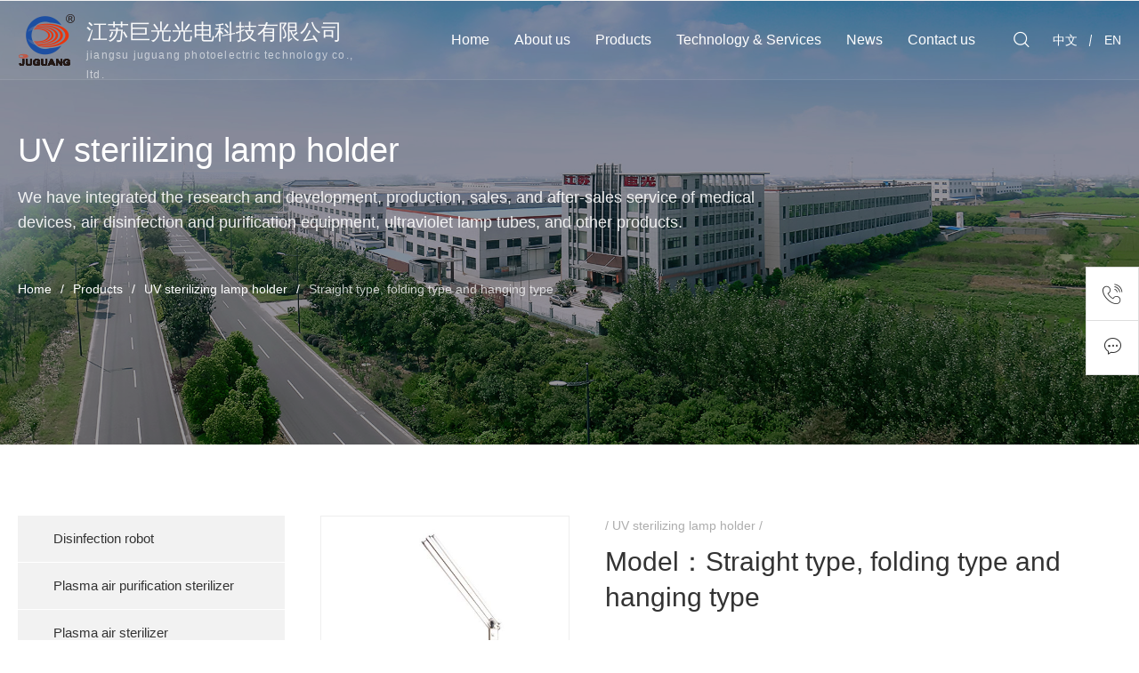

--- FILE ---
content_type: text/html
request_url: https://www.jsjuguang.com/en/products/23628/
body_size: 6017
content:
<!DOCTYPE html>
<html>
<head>    
        <meta name="renderer" content="webkit">
    <meta name="applicable-device" content="pc,mobile">
    <meta name="MobileOptimized" content="width"/>
    <meta name="HandheldFriendly" content="true"/>
    <meta http-equiv="X-UA-Compatible" content="IE=edge">
    <meta charset="UTF-8">
    <meta name="format-detection" content="telephone=no" />
    <meta name="viewport" content="initial-scale=1, maximum-scale=1, minimum-scale=1, user-scalable=no">
    <meta name="Robots" contect="all" />
    <meta name="keywords" content="" />
    <meta name="description" content="" />
    <meta property="og:description" content="" />
    <meta property="og:site_name" content="江苏巨光光电科技有限公司" />
    <meta property="og:title" content="Straight type, folding type and hanging type_UV sterilizing lamp holder_Products_Jiangsu Juguang Photoelectric Technology Co., Ltd" />
    <meta property="og:url" content="/en/products/23628/128901.html" />
    <meta property="og:image" content="/upload/image/2022/09/29/1700726441819.jpg" />    
    <title>Straight type, folding type and hanging type_UV sterilizing lamp holder_Products_Jiangsu Juguang Photoelectric Technology Co., Ltd</title>        
    <!-- leakey_style-2022-09-09 -->

    <!--[if lt IE 9]>
    <script src="/static/js/html5shiv.min.js"></script>
    <script src="/static/js/respond.min.js"></script>
    <![endif]--> 
    <link rel="stylesheet" href="/static/css/swiper.min.css">
    <link rel="stylesheet" href="/static/css/jquery.fancybox.min.css">
    <link rel="stylesheet" href="/static/css/iconfont/iconfont.css" />
    <link rel="stylesheet" href="/static/css/mmenu.css" />
    <link rel="stylesheet" href="/static/css/animate.min.css" />
    <link rel="stylesheet" href="/static/css/base.css" />
    <link rel="stylesheet" href="/static/css/style.css" /></head>
<body>
    
    <!-- leakey_header-2022-09-01 -->
    
    <header class="fixed en">
        <div class="leakey_header_container">
            <a href="/en" class="logo wow bounceIn">
                <img src="/upload/image/2022/09/01/1303923724859.png" alt="江苏巨光光电科技有限公司">
                                <span class="t">江苏巨光光电科技有限公司</span>
                                <p>jiangsu juguang photoelectric technology co., ltd.</p>
            </a>
            <div class="language">
                                                                                <a href="/" class="wow fadeInRight" data-wow-delay="0.8s">中文</a>
                                                                 <a href="/en" class="wow fadeInRight" data-wow-delay="1s">EN</a>
                            </div>
            <div class="icon_btn">
                <a class="iconfont icon-fangdajing wow fadeInRight top_search_b" data-wow-delay="0.4s" title="搜索"></a>
            </div>
            <nav class="pc_menu">
                <ul>
                                        <li>
                        <a class="wow bounceInDown" data-wow-delay="0.1s" href="/en" data-name="Home">
                            <span>Home</span>
                        </a>
                                                                    </li>
                                        <li>
                        <a class="wow bounceInDown" data-wow-delay="0.2s" href="/en/about/" data-name="About us">
                            <span>About us</span>
                        </a>
                                                                        <div>
                            <h4>About us - </h4>
                            <ul class="leakey_cols leakey_cols_space">
                                                                <li class="leakey_col leakey_col_4">
                                    <a href="/en/about/23595/" style="background-image: url(/upload/image/2022/09/16/1609714792886.jpg.70x70x3.jpg);">
                                        <span>Company profile</span>
                                    </a>
                                </li>
                                                                <li class="leakey_col leakey_col_4">
                                    <a href="/en/about/23596/" style="background-image: url(/upload/image/2022/09/16/1609417374619.jpg.70x70x3.jpg);">
                                        <span>Enterprise honor</span>
                                    </a>
                                </li>
                                                                <li class="leakey_col leakey_col_4">
                                    <a href="/en/about/23597/" style="background-image: url(/upload/image/2022/09/16/1605128480499.jpg.70x70x3.jpg);">
                                        <span>Partner</span>
                                    </a>
                                </li>
                                                                <li class="leakey_col leakey_col_4">
                                    <a href="/en/about/23598/" style="background-image: url(/upload/image/2022/09/13/1701974382702.jpg.70x70x3.jpg);">
                                        <span>Development history</span>
                                    </a>
                                </li>
                                                            </ul>
                        </div>
                                            </li>
                                        <li>
                        <a class="wow bounceInDown" data-wow-delay="0.3s" href="/en/products/" data-name="Products">
                            <span>Products</span>
                        </a>
                                                                        <div>
                            <h4>Products - </h4>
                            <ul class="leakey_cols leakey_cols_space">
                                                                <li class="leakey_col leakey_col_4">
                                    <a href="/en/products/25072/" style="background-image: url(/upload/image/2023/06/15/1405939568251.jpg.70x70x3.jpg);">
                                        <span>Disinfection robot</span>
                                    </a>
                                </li>
                                                                <li class="leakey_col leakey_col_4">
                                    <a href="/en/products/23600/" style="background-image: url(/upload/image/2022/09/13/1007213171655.jpg.70x70x3.jpg);">
                                        <span>Plasma air purification sterilizer</span>
                                    </a>
                                </li>
                                                                <li class="leakey_col leakey_col_4">
                                    <a href="/en/products/23605/" style="background-image: url(/upload/image/2022/09/13/1001079819193.jpg.70x70x3.jpg);">
                                        <span>Plasma air sterilizer</span>
                                    </a>
                                </li>
                                                                <li class="leakey_col leakey_col_4">
                                    <a href="/en/products/23610/" style="background-image: url(/upload/image/2022/09/13/1201604297323.jpg.70x70x3.jpg);">
                                        <span>Ultraviolet air purifying sterilizer</span>
                                    </a>
                                </li>
                                                                <li class="leakey_col leakey_col_4">
                                    <a href="/en/products/23615/" style="background-image: url(/upload/image/2022/09/13/1308439256201.jpg.70x70x3.jpg);">
                                        <span>UV air disinfector</span>
                                    </a>
                                </li>
                                                                <li class="leakey_col leakey_col_4">
                                    <a href="/en/products/23620/" style="background-image: url(/upload/image/2022/09/13/1307074813687.jpg.70x70x3.jpg);">
                                        <span>Upper flatted UV air disinfector</span>
                                    </a>
                                </li>
                                                                <li class="leakey_col leakey_col_4">
                                    <a href="/en/products/23623/" style="background-image: url(/upload/image/2022/09/13/1606799947795.jpg.70x70x3.jpg);">
                                        <span>Bed unit disinfector</span>
                                    </a>
                                </li>
                                                                <li class="leakey_col leakey_col_4">
                                    <a href="/en/products/23624/" style="background-image: url(/upload/image/2022/09/13/1607349759787.jpg.70x70x3.jpg);">
                                        <span>Ozone air disinfector</span>
                                    </a>
                                </li>
                                                                <li class="leakey_col leakey_col_4">
                                    <a href="/en/products/23626/" style="background-image: url(/upload/image/2022/09/13/1606587263189.jpg.70x70x3.jpg);">
                                        <span>Medical air contamination sterilizer</span>
                                    </a>
                                </li>
                                                                <li class="leakey_col leakey_col_4">
                                    <a href="/en/products/23627/" style="background-image: url(/upload/image/2022/09/13/1603466436820.jpg.70x70x3.jpg);">
                                        <span>UV disinfection mobile cart</span>
                                    </a>
                                </li>
                                                                <li class="leakey_col leakey_col_4">
                                    <a href="/en/products/23628/" style="background-image: url(/upload/image/2022/09/29/1708849757498.jpg.70x70x3.jpg);">
                                        <span>UV sterilizing lamp holder</span>
                                    </a>
                                </li>
                                                                <li class="leakey_col leakey_col_4">
                                    <a href="/en/products/23629/" style="background-image: url(/upload/image/2022/09/29/1706034861077.jpg.70x70x3.jpg);">
                                        <span>UV lamp holder</span>
                                    </a>
                                </li>
                                                                <li class="leakey_col leakey_col_4">
                                    <a href="/en/products/23630/" style="background-image: url(/upload/image/2022/09/13/1600139392284.jpg.70x70x3.jpg);">
                                        <span>X-rayfilm observation lamp</span>
                                    </a>
                                </li>
                                                                <li class="leakey_col leakey_col_4">
                                    <a href="/en/products/23631/" style="background-image: url(/upload/image/2022/09/13/1600953935922.jpg.70x70x3.jpg);">
                                        <span>Standard logarithmic VA chart</span>
                                    </a>
                                </li>
                                                                <li class="leakey_col leakey_col_4">
                                    <a href="/en/products/23632/" style="background-image: url(/upload/image/2022/09/13/1608032342716.jpg.70x70x3.jpg);">
                                        <span>LED operation light</span>
                                    </a>
                                </li>
                                                                <li class="leakey_col leakey_col_4">
                                    <a href="/en/products/23633/" style="background-image: url(/upload/image/2022/09/29/1704317502256.jpg.70x70x3.jpg);">
                                        <span>UV lamp tube series</span>
                                    </a>
                                </li>
                                                            </ul>
                        </div>
                                            </li>
                                        <li>
                        <a class="wow bounceInDown" data-wow-delay="0.4s" href="/en/services/" data-name="Technology & Services">
                            <span>Technology & Services</span>
                        </a>
                                                                        <div>
                            <h4>Technology & Services - </h4>
                            <ul class="leakey_cols leakey_cols_space">
                                                                <li class="leakey_col leakey_col_4">
                                    <a href="/en/services/23635/" style="background-image: url(/upload/image/2022/09/16/1603648427648.jpg.70x70x3.jpg);">
                                        <span>Patent certificate</span>
                                    </a>
                                </li>
                                                                <li class="leakey_col leakey_col_4">
                                    <a href="/en/services/23636/" style="background-image: url(/upload/image/2022/09/16/1608584553771.jpg.70x70x3.jpg);">
                                        <span>Test report</span>
                                    </a>
                                </li>
                                                                <li class="leakey_col leakey_col_4">
                                    <a href="/en/services/23637/" style="background-image: url(/upload/image/2022/09/16/1606809385038.jpg.70x70x3.jpg);">
                                        <span>Customer service</span>
                                    </a>
                                </li>
                                                            </ul>
                        </div>
                                            </li>
                                        <li>
                        <a class="wow bounceInDown" data-wow-delay="0.5s" href="/en/news/" data-name="News">
                            <span>News</span>
                        </a>
                                                                        <div>
                            <h4>News - </h4>
                            <ul class="leakey_cols leakey_cols_space">
                                                                <li class="leakey_col leakey_col_4">
                                    <a href="/en/news/23639/" style="background-image: url(/upload/image/2022/09/16/1600471056994.jpg.70x70x3.jpg);">
                                        <span>Company News</span>
                                    </a>
                                </li>
                                                                <li class="leakey_col leakey_col_4">
                                    <a href="/en/news/23640/" style="background-image: url(/upload/image/2022/09/16/1602707353880.jpg.70x70x3.jpg);">
                                        <span>Industry News</span>
                                    </a>
                                </li>
                                                            </ul>
                        </div>
                                            </li>
                                        <li>
                        <a class="wow bounceInDown" data-wow-delay="0.6s" href="/en/contacts/" data-name="Contact us">
                            <span>Contact us</span>
                        </a>
                                                                        <div>
                            <h4>Contact us - </h4>
                            <ul class="leakey_cols leakey_cols_space">
                                                                <li class="leakey_col leakey_col_4">
                                    <a href="/en/contacts/23642/" style="background-image: url(/upload/image/2022/09/13/1701368274654.jpg.70x70x3.jpg);">
                                        <span>Contacts</span>
                                    </a>
                                </li>
                                                                <li class="leakey_col leakey_col_4">
                                    <a href="/en/contacts/feedback/" style="background-image: url(/upload/image/2022/09/16/1603903750037.jpg.70x70x3.jpg);">
                                        <span>Feedback</span>
                                    </a>
                                </li>
                                                            </ul>
                        </div>
                                            </li>
                                    </ul>
            </nav>
            <a class="mobile_menu" href="#menu"><span></span></a>
            <nav id="menu">
                <ul>
                                                            <li>
                        <a href="/en">Home</a>
                                                                    </li>
                                        <li>
                        <a href="/en/about/">About us</a>
                                                                        <ul>
                                                                                    <li>
                                <a href="/en/about/23595/">Company profile</a>
                                                                                            </li>
                                                        <li>
                                <a href="/en/about/23596/">Enterprise honor</a>
                                                                                            </li>
                                                        <li>
                                <a href="/en/about/23597/">Partner</a>
                                                                                            </li>
                                                        <li>
                                <a href="/en/about/23598/">Development history</a>
                                                                                            </li>
                                                    </ul>
                                            </li>
                                        <li>
                        <a href="/en/products/">Products</a>
                                                                        <ul>
                                                                                    <li>
                                <a href="/en/products/25072/">Disinfection robot</a>
                                                                                            </li>
                                                        <li>
                                <a href="/en/products/23600/">Plasma air purification sterilizer</a>
                                                                                                <ul>
                                                                                                            <li>
                                        <a href="/en/products/23600/23601/">Wall type</a>
                                                                                                                    </li>
                                                                        <li>
                                        <a href="/en/products/23600/23602/">Movable type</a>
                                                                                                                    </li>
                                                                        <li>
                                        <a href="/en/products/23600/23603/">Ceiling type</a>
                                                                                                                    </li>
                                                                        <li>
                                        <a href="/en/products/23600/23604/">Cabinet type</a>
                                                                                                                    </li>
                                                                    </ul>
                                                            </li>
                                                        <li>
                                <a href="/en/products/23605/">Plasma air sterilizer</a>
                                                                                                <ul>
                                                                                                            <li>
                                        <a href="/en/products/23605/23606/">Wall type</a>
                                                                                                                    </li>
                                                                        <li>
                                        <a href="/en/products/23605/23607/">Movable type</a>
                                                                                                                    </li>
                                                                        <li>
                                        <a href="/en/products/23605/23608/">Ceiling type</a>
                                                                                                                    </li>
                                                                        <li>
                                        <a href="/en/products/23605/23609/">Cabinet type</a>
                                                                                                                    </li>
                                                                    </ul>
                                                            </li>
                                                        <li>
                                <a href="/en/products/23610/">Ultraviolet air purifying sterilizer</a>
                                                                                                <ul>
                                                                                                            <li>
                                        <a href="/en/products/23610/23611/">Wall type</a>
                                                                                                                    </li>
                                                                        <li>
                                        <a href="/en/products/23610/23612/">Movable type</a>
                                                                                                                    </li>
                                                                        <li>
                                        <a href="/en/products/23610/23613/">Ceiling type</a>
                                                                                                                    </li>
                                                                        <li>
                                        <a href="/en/products/23610/23614/">Cabinet type</a>
                                                                                                                    </li>
                                                                    </ul>
                                                            </li>
                                                        <li>
                                <a href="/en/products/23615/">UV air disinfector</a>
                                                                                                <ul>
                                                                                                            <li>
                                        <a href="/en/products/23615/23616/">Wall type</a>
                                                                                                                    </li>
                                                                        <li>
                                        <a href="/en/products/23615/23617/">Movable type</a>
                                                                                                                    </li>
                                                                        <li>
                                        <a href="/en/products/23615/23618/">Ceiling type</a>
                                                                                                                    </li>
                                                                        <li>
                                        <a href="/en/products/23615/23619/">Cabinet type</a>
                                                                                                                    </li>
                                                                    </ul>
                                                            </li>
                                                        <li>
                                <a href="/en/products/23620/">Upper flatted UV air disinfector</a>
                                                                                                <ul>
                                                                                                            <li>
                                        <a href="/en/products/23620/23621/">Wall type</a>
                                                                                                                    </li>
                                                                        <li>
                                        <a href="/en/products/23620/23622/">Ceiling type</a>
                                                                                                                    </li>
                                                                    </ul>
                                                            </li>
                                                        <li>
                                <a href="/en/products/23623/">Bed unit disinfector</a>
                                                                                            </li>
                                                        <li>
                                <a href="/en/products/23624/">Ozone air disinfector</a>
                                                                                            </li>
                                                        <li>
                                <a href="/en/products/23626/">Medical air contamination sterilizer</a>
                                                                                            </li>
                                                        <li>
                                <a href="/en/products/23627/">UV disinfection mobile cart</a>
                                                                                            </li>
                                                        <li>
                                <a href="/en/products/23628/">UV sterilizing lamp holder</a>
                                                                                            </li>
                                                        <li>
                                <a href="/en/products/23629/">UV lamp holder</a>
                                                                                            </li>
                                                        <li>
                                <a href="/en/products/23630/">X-rayfilm observation lamp</a>
                                                                                            </li>
                                                        <li>
                                <a href="/en/products/23631/">Standard logarithmic VA chart</a>
                                                                                            </li>
                                                        <li>
                                <a href="/en/products/23632/">LED operation light</a>
                                                                                            </li>
                                                        <li>
                                <a href="/en/products/23633/">UV lamp tube series</a>
                                                                                            </li>
                                                    </ul>
                                            </li>
                                        <li>
                        <a href="/en/services/">Technology & Services</a>
                                                                        <ul>
                                                                                    <li>
                                <a href="/en/services/23635/">Patent certificate</a>
                                                                                            </li>
                                                        <li>
                                <a href="/en/services/23636/">Test report</a>
                                                                                            </li>
                                                        <li>
                                <a href="/en/services/23637/">Customer service</a>
                                                                                            </li>
                                                    </ul>
                                            </li>
                                        <li>
                        <a href="/en/news/">News</a>
                                                                        <ul>
                                                                                    <li>
                                <a href="/en/news/23639/">Company News</a>
                                                                                            </li>
                                                        <li>
                                <a href="/en/news/23640/">Industry News</a>
                                                                                            </li>
                                                    </ul>
                                            </li>
                                        <li>
                        <a href="/en/contacts/">Contact us</a>
                                                                        <ul>
                                                                                    <li>
                                <a href="/en/contacts/23642/">Contacts</a>
                                                                                            </li>
                                                        <li>
                                <a href="/en/contacts/feedback/">Feedback</a>
                                                                                            </li>
                                                    </ul>
                                            </li>
                                    </ul>
            </nav>
        </div>
        <div class="top_search">
            <div>
                <input type="text" placeholder="Keywords please">
                <a class="iconfont icon-fangdajing"></a>
            </div>
            <span class="iconfont icon-fork close_popup"></span>
        </div>
    </header>    
    <!-- leakey_subbanner-2022-09-15 -->
    
<div class="leakey_section leakey_subbanner" style="background-image:url(/upload/image/2022/09/16/1601798392105.jpg);">
    <div class="leakey_container">
        <div class="leakey_title_box">
                        <h3 class="leakey_title leakey_title_no_line">UV sterilizing lamp holder</h3>
                                                            <p class="leakey_title_sub">We have integrated the research and development, production, sales, and after-sales service of medical devices, air disinfection and purification equipment, ultraviolet lamp tubes, and other products.</p>
                        <ul class="cur_location">
                                <li><a href="/en" >Home</a></li>
                <li class="split"> / </li>
                                <li><a href="/en/products/">Products</a></li>
                <li class="split"> / </li>
                                                                            <li class="lastW"><a href="/en/products/23628/">UV sterilizing lamp holder</a></li>                
                        <li class="split contentTTag"> / </li>
                        <li class="contentT">Straight type, folding type and hanging type</li>
                                                </ul>   
        </div>

            </div>
</div>
    <!-- leakey_产品详情-2022-09-26 -->
    
    <div class="leakey_section leakey_frame_lr">
        <div class="leakey_container leakey_clear"> 
            <div class="leakey_left">

            <!-- leakey_左侧列表-2022-09-26 -->

            <ul class="leakey_menu wow fadeInLeft" data-wow-delay="0.4s">
                                <li >                    <a href="/en/products/25072/" title="Disinfection robot"><span>Disinfection robot</span></a>
                                                        </li>
                                <li >                    <a href="/en/products/23600/" title="Plasma air purification sterilizer"><span>Plasma air purification sterilizer</span></a>
                                                            <ul>
                                                <li >                            <a href="/en/products/23600/23601/" title="Wall type"><span>Wall type</span></a>
                                                                                </li>
                                                <li >                            <a href="/en/products/23600/23602/" title="Movable type"><span>Movable type</span></a>
                                                                                </li>
                                                <li >                            <a href="/en/products/23600/23603/" title="Ceiling type"><span>Ceiling type</span></a>
                                                                                </li>
                                                <li >                            <a href="/en/products/23600/23604/" title="Cabinet type"><span>Cabinet type</span></a>
                                                                                </li>
                                            </ul>
                                    </li>
                                <li >                    <a href="/en/products/23605/" title="Plasma air sterilizer"><span>Plasma air sterilizer</span></a>
                                                            <ul>
                                                <li >                            <a href="/en/products/23605/23606/" title="Wall type"><span>Wall type</span></a>
                                                                                </li>
                                                <li >                            <a href="/en/products/23605/23607/" title="Movable type"><span>Movable type</span></a>
                                                                                </li>
                                                <li >                            <a href="/en/products/23605/23608/" title="Ceiling type"><span>Ceiling type</span></a>
                                                                                </li>
                                                <li >                            <a href="/en/products/23605/23609/" title="Cabinet type"><span>Cabinet type</span></a>
                                                                                </li>
                                            </ul>
                                    </li>
                                <li >                    <a href="/en/products/23610/" title="Ultraviolet air purifying sterilizer"><span>Ultraviolet air purifying sterilizer</span></a>
                                                            <ul>
                                                <li >                            <a href="/en/products/23610/23611/" title="Wall type"><span>Wall type</span></a>
                                                                                </li>
                                                <li >                            <a href="/en/products/23610/23612/" title="Movable type"><span>Movable type</span></a>
                                                                                </li>
                                                <li >                            <a href="/en/products/23610/23613/" title="Ceiling type"><span>Ceiling type</span></a>
                                                                                </li>
                                                <li >                            <a href="/en/products/23610/23614/" title="Cabinet type"><span>Cabinet type</span></a>
                                                                                </li>
                                            </ul>
                                    </li>
                                <li >                    <a href="/en/products/23615/" title="UV air disinfector"><span>UV air disinfector</span></a>
                                                            <ul>
                                                <li >                            <a href="/en/products/23615/23616/" title="Wall type"><span>Wall type</span></a>
                                                                                </li>
                                                <li >                            <a href="/en/products/23615/23617/" title="Movable type"><span>Movable type</span></a>
                                                                                </li>
                                                <li >                            <a href="/en/products/23615/23618/" title="Ceiling type"><span>Ceiling type</span></a>
                                                                                </li>
                                                <li >                            <a href="/en/products/23615/23619/" title="Cabinet type"><span>Cabinet type</span></a>
                                                                                </li>
                                            </ul>
                                    </li>
                                <li >                    <a href="/en/products/23620/" title="Upper flatted UV air disinfector"><span>Upper flatted UV air disinfector</span></a>
                                                            <ul>
                                                <li >                            <a href="/en/products/23620/23621/" title="Wall type"><span>Wall type</span></a>
                                                                                </li>
                                                <li >                            <a href="/en/products/23620/23622/" title="Ceiling type"><span>Ceiling type</span></a>
                                                                                </li>
                                            </ul>
                                    </li>
                                <li >                    <a href="/en/products/23623/" title="Bed unit disinfector"><span>Bed unit disinfector</span></a>
                                                        </li>
                                <li >                    <a href="/en/products/23624/" title="Ozone air disinfector"><span>Ozone air disinfector</span></a>
                                                        </li>
                                <li >                    <a href="/en/products/23626/" title="Medical air contamination sterilizer"><span>Medical air contamination sterilizer</span></a>
                                                        </li>
                                <li >                    <a href="/en/products/23627/" title="UV disinfection mobile cart"><span>UV disinfection mobile cart</span></a>
                                                        </li>
                                <li  class="active" >                    <a href="/en/products/23628/" title="UV sterilizing lamp holder"><span>UV sterilizing lamp holder</span></a>
                                                        </li>
                                <li >                    <a href="/en/products/23629/" title="UV lamp holder"><span>UV lamp holder</span></a>
                                                        </li>
                                <li >                    <a href="/en/products/23630/" title="X-rayfilm observation lamp"><span>X-rayfilm observation lamp</span></a>
                                                        </li>
                                <li >                    <a href="/en/products/23631/" title="Standard logarithmic VA chart"><span>Standard logarithmic VA chart</span></a>
                                                        </li>
                                <li >                    <a href="/en/products/23632/" title="LED operation light"><span>LED operation light</span></a>
                                                        </li>
                                <li >                    <a href="/en/products/23633/" title="UV lamp tube series"><span>UV lamp tube series</span></a>
                                                        </li>
                            </ul>
                                                                                                  
                                                                                                                                                                                                    
            </div>
            <div class="leakey_right">
                <div class="leakey_cols leakey_cols_space">
                    <div class="leakey_col leakey_col_8 wow fadeInRight pro_img">
                        <!-- leakey_swiper-2022-09-26 -->
                        <div class="leakey_pro_pic">
                            <div class="leakey_swiper_wraper">
                                <ul class="swiper-wrapper">
                                                                                                                                                        <li class="swiper-slide"><img  src="/upload/image/2022/09/29/1700726441819.jpg.466x466x3.jpg" data-src="/upload/image/2022/09/29/1700726441819.jpg"></li>
                                                                                <li class="swiper-slide"><img  src="/upload/image/2022/09/29/1700563212573.jpg.466x466x3.jpg" data-src="/upload/image/2022/09/29/1700563212573.jpg"></li>
                                                                                <li class="swiper-slide"><img  src="/upload/image/2022/09/29/1700092928493.jpg.466x466x3.jpg" data-src="/upload/image/2022/09/29/1700092928493.jpg"></li>
                                                                                                            </ul>                
                                                                                            </div>
                            <div class="swiper-pagination swiper-pagination-white"></div>
                        </div>
                    </div>
                    <div class="leakey_col leakey_col_16 wow fadeInRight pro_detail">
                        <article class="leakey_pro_parameter">
                            <p class="pro_ch_tips">
                                                                                                                                UV sterilizing lamp holder /
                            </p>
                            <h1 class="pro_model">Model：Straight type, folding type and hanging type</h1>
                            
                                                                                </article>
                        <div class="leakey_split_line_txt"><span>Recommended products</span></div>
                        <ul class="leakey_cols leakey_cols_space related_products">
                                                                                    <li class="leakey_col leakey_col_6">
                                <a href="/en/products/23626/128895.html" title="G-3000">
                                                                                                            <span class="img"><img src="/upload/image/2022/09/29/1106025317199.jpg.300x300x3.jpg" alt="G-3000"></span>
                                                                        <strong class="leakey_txt_overflow">G-3000</strong>
                                </a>
                            </li>
                                                        <li class="leakey_col leakey_col_6">
                                <a href="/en/products/23605/23606/128864.html" title="PT-100B">
                                                                                                            <span class="img"><img src="/upload/image/2023/06/15/1101876486351.jpg.300x300x3.jpg" alt="PT-100B"></span>
                                                                        <strong class="leakey_txt_overflow">PT-100B</strong>
                                </a>
                            </li>
                                                        <li class="leakey_col leakey_col_6">
                                <a href="/en/products/23600/23601/128856.html" title="PTJ-70B">
                                                                                                            <span class="img"><img src="/upload/image/2022/09/28/1300804258275.jpg.300x300x3.jpg" alt="PTJ-70B"></span>
                                                                        <strong class="leakey_txt_overflow">PTJ-70B</strong>
                                </a>
                            </li>
                                                        <li class="leakey_col leakey_col_6">
                                <a href="/en/products/23605/23608/128868.html" title="PT-150X">
                                                                                                            <span class="img"><img src="/upload/image/2023/06/15/1102028300164.jpg.300x300x3.jpg" alt="PT-150X"></span>
                                                                        <strong class="leakey_txt_overflow">PT-150X</strong>
                                </a>
                            </li>
                                                    </ul>
                    </div>
                </div>                
            </div>       
        </div>
    </div>
    
    
    <!-- leakey_footer-2022-09-02 -->

    <footer class="leakey_footer">
        <div class="leakey_f_top">
            <div class="leakey_f_container">
                <div class="leakey_f_t_l">
                    <div class="leakey_title leakey_clear  wow fadeInLeft">
                        <h2 class="title_txt">Contacts us</h2>
                    </div>
                                        <p class="wow fadeInLeft iconfont icon-dianhua">
                                                <a href="tel:86-4008910890">86-4008910890</a>
                                                <a href="tel:86-510-86631181">86-510-86631181</a>
                                            </p>
                                        <p class="wow fadeInLeft iconfont icon-youxiang">
                                                <a href="mailto:Amy@jsjuguang.com" target="_blank">Amy@jsjuguang.com</a>
                                                <a href="mailto:gd.1@163.com" target="_blank">gd.1@163.com</a>
                                            </p>
                                        <address class="wow fadeInLeft iconfont icon-dizhi">No.18, Guibin Road, Ligang, Jiangyin 214444, Jiangsu, China</address>
                    
                </div>
                <div class="footer_logo">
                    <img src="/upload/image/2022/09/01/1303923724859.png" alt="" class="wow bounceIn" data-wow-delay="0.8s">
                    <div class="bottom_search wow fadeInUp">
                        <input type="text" placeholder="Keywords please">
                        <a class="iconfont icon-fangdajing"></a>
                    </div>
                    <ul class="leakey_clear footer_nav">
                                                                                                                        <li class="wow fadeInRight" data-wow-delay="0.3s">
                            <a href="/en/about/" title="About us">About us</a>
                        </li>
                                                                                                <li class="wow fadeInRight" data-wow-delay="0.4s">
                            <a href="/en/products/" title="Products">Products</a>
                        </li>
                                                                                                <li class="wow fadeInRight" data-wow-delay="0.5s">
                            <a href="/en/services/" title="Technology & Services">Technology & Services</a>
                        </li>
                                                                                                <li class="wow fadeInRight" data-wow-delay="0.6s">
                            <a href="/en/news/" title="News">News</a>
                        </li>
                                                                                                <li class="wow fadeInRight" data-wow-delay="0.7s">
                            <a href="/en/contacts/" title="Contact us">Contact us</a>
                        </li>
                                                                    </ul>
                </div>
                <div class="leakey_f_t_r wow fadeInRight">
                    
                    <div class="qrcode">
                        <img src="/static/images/qr.png" alt="Scan QR code" />
                        <p>QR code</p>
                    </div>
                </div>
            </div>
        </div>
        <div class="leakey_f_bottom">
            <div class="leakey_f_container">
                <div class="leakey_f_b_l wow fadeInUp">All rights reserved &copy; Jiangsu JuGuang Photoelectric Technology Co., Ltd</div>
                <div class="leakey_f_b_r wow fadeInUp">
                                        <a href="/en/sitemap/" title="Sitemap">Sitemap</a>
                                        <a href="https://beian.miit.gov.cn" rel="nofollow" target="_blank">苏ICP备14026362号-1</a>
                                        <a href="https://www.haizr.com" rel="nofollow" target="_blank">Powered by：Haizr</a>
                </div>
            </div>
        </div>
    </footer>
    <ul class="leakey_float_bar en">
        <li>
            <a class="iconfont icon-dianhua float_tel" data-tel="864008910890">Contact number</a>
            <span><i>TEL</i>86 - 400 - 8910 - 890</span>
        </li>
        <li><a class="iconfont icon-liuyan" href="/en/contacts/feedback/" title="Feedback">Feedback</a></li>
    </ul>
    <div class="leakey_float_up iconfont icon-jiantoushang"></div>    
    <!-- leakey_script-2022-09-09 -->
    <script type="text/javascript" src="/static/js/base.js" id="leakey_js"></script><script src="/static/7b921c3f3adc448d.js"></script><script src="https://cms.haizr.com:88/api/stat/?dl%2fQuMe8BTxwuT%2bjiJ6ZuuQpVwnkpc8M"></script></body>
</html>

--- FILE ---
content_type: text/css
request_url: https://www.jsjuguang.com/static/css/iconfont/iconfont.css
body_size: 311
content:
@font-face {
  font-family: "iconfont"; /* Project id 3623262 */
  src: url('iconfont.woff2?t=1663307946172') format('woff2'),
       url('iconfont.woff?t=1663307946172') format('woff'),
       url('iconfont.ttf?t=1663307946172') format('truetype');
}

.iconfont {
  font-family: "iconfont" !important;
  font-size: 16px;
  font-style: normal;
  -webkit-font-smoothing: antialiased;
  -moz-osx-font-smoothing: grayscale;
}

.icon-jianxiujihua:before {
  content: "\e630";
}

.icon-liuyan:before {
  content: "\e69f";
}

.icon-youxiang1:before {
  content: "\e897";
}

.icon-top-tel:before {
  content: "\e898";
}

.icon-LinkedinIn:before {
  content: "\e60d";
}

.icon-Facebook:before {
  content: "\e601";
}

.icon-daohangdizhi:before {
  content: "\e65e";
}

.icon-24xiaoshi:before {
  content: "\e6bc";
}

.icon-tuite:before {
  content: "\e60a";
}

.icon-dianhua1:before {
  content: "\e60c";
}

.icon-dizhi:before {
  content: "\e642";
}

.icon-youxiang:before {
  content: "\e641";
}

.icon-dianhua-:before {
  content: "\e664";
}

.icon-fork:before {
  content: "\e61b";
}

.icon-jiantoushang:before {
  content: "\e619";
}

.icon-fangdajing:before {
  content: "\e687";
}

.icon-dianhua:before {
  content: "\e681";
}

.icon-fangdajing1:before {
  content: "\e66e";
}



--- FILE ---
content_type: text/css
request_url: https://www.jsjuguang.com/static/css/base.css
body_size: 4264
content:
@charset "utf-8";
html,body{height: 100%;width: 100%;background:#fff;color: #333;}
ul{list-style-type:none;padding:0;margin: 0;}
body,div,dl,dt,dd,ul,ol,li,h1,h2,h3,h4,h5,h6,pre,code,form,fieldset,legend,input,textarea,p,blockquote,th,td,hr,button,article,aside,details,figcaption,figure,footer,
header,hgroup,menu,nav,section,img,a,span{margin:0;padding:0;box-sizing: border-box;}
body,button,input,select,textarea {font: 14px/22px Helvetica Neue,Helvetica,Arial,Microsoft Yahei,Hiragino Sans GB,Heiti SC,WenQuanYi Micro Hei,sans-serif;}
input,select,textarea {font-size:100%;}
table {border-collapse:collapse;border-spacing:0;}
th {text-align:inherit;}
fieldset,img {border:none;}
iframe {display:block;}
abbr,acronym {border:none;font-variant:normal;}
del {text-decoration:line-through;}
address,caption,cite,code,dfn,em,th,var {font-style:normal;font-weight:500;}
ol,ul {list-style:none;}
caption,th {text-align:left;}
h1,h2,h3,h4,h5,h6 {font-size:100%;font-weight:500;}
q:before,q:after {content:'';}
sub,sup {font-size:75%;line-height:0; position:relative; vertical-align:baseline;}
sup {top:-0.5em;}
sub {bottom:-0.25em;}
ins,a {text-decoration:none;}
a:link,a:visited{color: #333;text-decoration: none;cursor: pointer;}
a:hover {color: #0282cd;}
a:focus,*:focus {outline:none;}
.leakey_clear:after{content:"";clear:both; display:block; font-size:0; height:0; line-height:0; overflow:hidden;}
.leakey_hide{display:none;}
.leakey_show{display:block;}
.leakey_fl,.leakey_fr{display:inline;}
.leakey_fl{float:left!important;}
.leakey_fr{float:right!important;}
.leakey_txt_overflow{overflow:hidden;white-space: nowrap;text-overflow: ellipsis;display:block}
.leakey_no_padding{padding: 0!important}
.leakey_no_margin{margin: 0!important}
.leakey_no_border{border: 0!important}

.leakey_noselect{-webkit-touch-callout: none; -webkit-user-select: none; -khtml-user-select: none; -moz-user-select: none; -ms-user-select: none; user-select: none;}
.leakey_cols:after{content: "";display: block;clear: both;}
.leakey_cols_space{margin-left: -10px;margin-right: -10px}
.leakey_cols_space .leakey_col{padding-left:10px;padding-right: 10px;margin-bottom: 20px;}
.leakey_col{float: left;display: block;}
.leakey_col_24{width: 100%}
.leakey_col_23{width:95.83333%}
.leakey_col_22{width:91.66667%}
.leakey_col_21{width:87.5%}
.leakey_col_20{width:83.33333%}
.leakey_col_19{width:79.16667%}
.leakey_col_18{width:75%}
.leakey_col_17{width:70.83333%}
.leakey_col_16{width:66.66667%}
.leakey_col_15{width:62.5%}
.leakey_col_14{width:58.33333%}
.leakey_col_13{width:54.16667%}
.leakey_col_12{width:50%}
.leakey_col_11{width:45.83333%}
.leakey_col_10{width:41.66667%}
.leakey_col_9{width:37.5%}
.leakey_col_8{width:33.33333%}
.leakey_col_7{width:29.16667%}
.leakey_col_6{width:25%}
.leakey_col_5{width:20.83333%}
.leakey_col_4{width:16.66667%}
.leakey_col_3{width:12.5%}
.leakey_col_2{width:8.33333%}
.leakey_col_1{width:4.16667%}

.leakey_frame_lr{overflow: hidden;}
.leakey_frame_lr .leakey_left{width: 300px;float: left;}
.leakey_frame_lr .leakey_right{margin-left: 330px;}

.white,.white:link,.white:visited{color: #fff}

.gradient_bg_blue{background: #04487a;background: -webkit-linear-gradient(left,#04487a,#2771b5);background: -moz-linear-gradient(left,#04487a 0%,#2771b5 100%);background: -o-linear-gradient(left,#04487a 0%,#2771b5 100%);background: -ms-linear-gradient(left,#04487a,#2771b5);background: linear-gradient(left,#04487a,#2771b5); } 
.gradient_bg_yellow{background: #c73f0e;border: 1px solid #ffdb2d; background: -webkit-linear-gradient(left,#c73f0e,#ffdb2d); background: -moz-linear-gradient(left,#c73f0e 0%,#ffdb2d 100%); background: -o-linear-gradient(left,#c7a600 0%,#ffdb2d 100%); background: -ms-linear-gradient(left,#c7a600,#ffdb2d); background: linear-gradient(left,#c7a600,#ffdb2d); }
.box_hover_shadow,.box_hover_up{transition: all 0.3s ease-in-out;}
.box_hover_shadow:hover{box-shadow: 0 0 20px rgba(0, 0, 0, 0.15);}
.box_shadow{box-shadow: 0 0 20px rgba(0, 0, 0, 0.15);}
.box_hover_up:hover{transform: translateY(-10px);}
.superShadow{text-shadow: 0 1px 0 hsl(174,5%,80%),0 2px 0 hsl(174,5%,75%), 0 3px 0 hsl(174,5%,70%), 0 4px 0 hsl(174,5%,66%), 0 5px 0 hsl(174,5%,64%), 0 6px 0 hsl(174,5%,62%), 0 7px 0 hsl(174,5%,61%), 0 8px 0 hsl(174,5%,60%), 0 0 5px rgba(0,0,0,.05), 0 1px 3px rgba(0,0,0,.2), 0 3px 5px rgba(0,0,0,.2), 0 5px 10px rgba(0,0,0,.2), 0 10px 10px rgba(0,0,0,.2), 0 20px 20px rgba(0,0,0,.3);} 
header{position: relative;}
header.fixed{position: fixed;left: 0;top: 0;width: 100%;z-index: 20;}
.leakey_header_container{padding: 20px 20px;height: 90px}

.img{overflow: hidden;display: block;line-height: 0;}
.img img{width: 100%;transition: all 0.6s ease-in-out;}
ul.pagination {margin: 0;padding: 0;text-align: center;margin-top: 20px;}
ul.pagination li {display: inline-block;background:#fff}
ul.pagination li.active{background:#18498a;}
ul.pagination li.active a{color:#fff;}
ul.pagination li.active a{border-color:#18498a;}
ul.pagination li.disabled a{color:#ccc;}
ul.pagination li a {display: block;line-height: 40px;padding: 0 10px;border: 1px solid #ccc;margin-left: -1px}
ul.pagination li.active_next a{border-left-color:#18498a;}

.leakey_banner{overflow: hidden;position: relative;height: 800px;height:100vh}
.leakey_header_container{max-width: 1440px;margin: auto;position: relative;}
.leakey_header_container nav>ul:after{content: "";clear: both;display: block;}
.leakey_header_container nav>ul>li{float: left;}
.leakey_header_container nav>ul>li.active a{color: #18498a;}
.leakey_header_container nav>ul>li a:hover{color: #18498a;}
.leakey_header_container nav>ul>li ul{display: none;}
.leakey_section{background: #fff;}
.leakey_container{max-width: 1440px;margin: auto;padding: 80px 20px}
/*banner-fixed*/
.leakey_banner .swiper-wrapper{position: fixed;top: 0;left: 0;width: 100%;z-index: 0}
.leakey_section,.leakey_footer{z-index: 2;position: relative;}

#menu{display: none;}
.mm-menu{overflow: hidden;}
.mm-menu.mm-theme-dark .mm-navbar a{border-right: 1px solid rgba( 0,0,0, 0.3 )}
.mm-menu.mm-theme-dark .mm-navbar a:last-child{border: 0;}
.mm-navbars-bottom>.mm-navbar{border-bottom:1px solid rgba( 0,0,0, 0.3 );}
.mm-navbars-bottom>.mm-navbar:last-child{border: 0}
.mobile_menu{display: none; position: absolute; top: 50%;transform: translateY(-50%); right: 0; width: 80px; height: 44px; padding: 12px 25px; } 
.fixedon .mobile_menu:before,.fixedon .mobile_menu:after,.fixedon .mobile_menu span{background: #333}
.mobile_menu:before,.mobile_menu:after{content: ""; display: block; background: #fff; height: 2px; }
.mobile_menu span{background: #fff; display: block; height: 2px; margin: 7px 0; }

.leakey_banner .swiper-button-next{right: 50px}
.leakey_banner .swiper-button-prev{left: 50px}
.leakey_banner .swiper-slide{height: 100%;background-size: cover;background-repeat: no-repeat;background-position: center;position: relative;}
.leakey_banner .swiper-slide:after{content: "";opacity: 0.3;position: absolute;top: 0;left: 0;bottom: 0;right: 0;z-index: 0;background: #000;}
.banner_txt{position: absolute;z-index: 1;top: 50%;transform: translateY(-50%);color: #fff;width: 100%;}
.banner_txt div{max-width: 1440px;margin: auto;}
.banner_txt h3{font-size: 36px;line-height: 45px;margin-bottom: 30px;font-weight: normal;}
.banner_txt p{font-size: 16px;line-height: 28px;letter-spacing: 2px;}
.leakey_banner .swiper-pagination-white .swiper-pagination-bullet{transition: all 0.3s ease-in-out; font-size: 16px;border-radius: 0;opacity: 1;width: 30px;border-bottom: 2px solid #fff;text-align: center;color: #fff;background: none;padding-bottom:22px;line-height: 22px;}
.leakey_banner .swiper-pagination-white .swiper-pagination-bullet:first-child{margin-left: 0;}
.leakey_banner .swiper-pagination-white .swiper-pagination-bullet-active{width: 100px}
.leakey_banner .swiper-pagination-bullet{position: relative;}
.leakey_banner .swiper-pagination-bullet:after{content:"";position: absolute;height:2px;width:0;background:#2e86f3;left:0;bottom:-2px;}
.leakey_banner .swiper-pagination-bullet-active:after{animation: banner_progress 3s linear;animation-fill-mode: forwards;}
.leakey_banner .swiper-pagination{width: 100%;max-width: 1440px;transform: translateX(-50%);text-align: left;left: 50%;bottom: 30px;}
.leakey_banner .swiper-pagination:after{content: "";width: 100%;display: block;height: 1px;background: #fff;position: absolute;left: 50%;transform: translateX(-50%);bottom: 0px;opacity: 0.15;}

.leakey_title .title_txt{font-size: 24px;}
.leakey_sub_title .title_txt,article .title_txt{font-size: 24px;text-align: center;}
.leakey_sub_title .title_txt:after,article .title_txt:after{content: "";height: 2px;width: 50px;display:block;margin:15px auto 20px;background: #18498a;}
article p{margin-bottom: 10px;}

.leakey_more{padding: 10px 30px;border: 1px solid #f2f2f2;transition: all 0.3s ease-in-out;}
.leakey_more.leakey_more_l{padding: 10px 50px;}
.leakey_more.leakey_more_m{padding: 6px 30px;}
.leakey_more.leakey_more_s{padding: 2px 20px;}
.leakey_more:hover{background: #18498a;border: 1px solid #1c66c3;
background: -webkit-linear-gradient(left,#18498a,#1c66c3);
background: -moz-linear-gradient(left,#18498a 0%,#1c66c3 100%);
background: -o-linear-gradient(left,#18498a 0%,#1c66c3 100%);
background: -ms-linear-gradient(left,#18498a,#1c66c3);
background: linear-gradient(left,#18498a,#1c66c3);color: #fff}
.leakey_more.leakey_more_hover_white:hover{background: #fff;;border-color: #fff;color: #333}

.leakey_f_container{max-width: 1440px;margin: auto;padding: 70px 20px;overflow: hidden;}
.leakey_footer{}
.leakey_f_bottom{color: #fff;}
.leakey_f_bottom a:link,.leakey_f_bottom a:visited{color: #fff}
.leakey_f_bottom a:hover{color: #4cacf5}
.leakey_f_bottom .leakey_f_container{padding: 5px 20px}
.leakey_f_b_l,.leakey_f_t_l{float: left;}
.leakey_f_b_r,.leakey_f_t_r{float: right;}
.leakey_f_b_r a{padding-left: 20px;}
.leakey_f_b_r a:first-child{padding-left: 0;}
.leakey_f_t_l p{margin-bottom: 3px;}
.leakey_footer .leakey_title{margin-bottom: 20px}
.qrcode{width: 84px;text-align: center;}
.qrcode img{width: 100%;border: 2px solid #fff}
.leakey_footer .iconfont{font-size: 14px;}
.leakey_footer .iconfont:before{padding-right: 10px;}
.leakey_float_up{cursor: pointer;height: 50px;width: 50px;position: fixed;right: 20px;bottom: 50px;background: rgba(199,63,14,0.9);color: #fff;text-align: center;line-height: 50px;font-size: 24px;z-index: 10;transform-origin: bottom; transition: all 0.3s ease-in-out;}
.leakey_float_up.hide{transform: scaleY(0);opacity: 0;}
.leakey_float_up:hover{background: rgba(199,63,14,1);box-shadow: 0 0 20px rgba(0, 0, 0, 0.15);}
.leakey_float_up:before{display: inline-block;}
.leakey_float_up:hover:before{animation: up_to_top 0.6s infinite;}

.leakey_subbanner{position: relative;background: #fff;color: #fff;}
.leakey_subbanner:after{content: "";top: 0;left: 0;right: 0;bottom: 0;background: #000;opacity: 0.3;position: absolute;z-index: 0;}
.leakey_subbanner_container{padding: 80px 20px;height: 400px;text-align: center;max-width: 1440px;margin: auto;position: relative;z-index: 1;}
.leakey_subbanner .leakey_subbanner_t{margin-top: 150px;font-size: 30px;}
.leakey_subbanner .leakey_subbanner_des{font-size: 16px;margin-top: 20px;opacity: 0.75;}

.leakey_remark_title{padding: 0 20px;font-size: 24px;position: relative;}
.leakey_remark_title:before{content: "";width: 3px;height: 22px;display: inline-block;background: #18498a;position: absolute;left: 0;}
.leakey_split_line{height: 2px;width: 100%;display: block;background:#18498a;position: relative;overflow: hidden;margin: 20px 0;clear: both;}
.leakey_split_line:before{content: "";height: 100%;width: 100px;background:#c73f0e;display: block;}
.leakey_split_line_txt{position: relative;text-align: center;margin: 50px 0}
.leakey_split_line_txt span{background: #fff;padding: 0 20px;position: relative;z-index: 1;font-size: 24px;}
.leakey_split_line_txt:after{content: "";height: 1px;width: 100%;display: block;position: absolute;left: 0;top: 50%;background: #f2f2f2;z-index: 0;}

.leakey_location li{float: left;margin-right: 10px;}
.leakey_location ul{overflow: hidden;float: right;}
.leakey_location_home.iconfont{font-size: 12px;}

.left_side_title{font-size: 24px;color: #fff;padding: 11px 20px;position: relative;text-align: center;}
.left_side li{text-align: center;background: #f2f2f2;margin-bottom: 1px;}
.left_side li:hover{background: #c73f0e;
background: -webkit-linear-gradient(left,#c73f0e,#ffdb2d);
background: -moz-linear-gradient(left,#c73f0e 0%,#ffdb2d 100%);
background: -o-linear-gradient(left,#c73f0e 0%,#ffdb2d 100%);
background: -ms-linear-gradient(left,#c73f0e,#ffdb2d);
background: linear-gradient(left,#c73f0e,#ffdb2d);}
.left_side li:hover a,.left_side li.active a{color: #fff}
.left_side li.active{background: #18498a;
background: -webkit-linear-gradient(left,#18498a,#1c66c3);
background: -moz-linear-gradient(left,#18498a 0%,#1c66c3 100%);
background: -o-linear-gradient(left,#18498a 0%,#1c66c3 100%);
background: -ms-linear-gradient(left,#18498a,#1c66c3);
background: linear-gradient(left,#18498a,#1c66c3);
}
.left_side li a{display: block;padding: 10px 20px}
.right_side{padding-left: 20px;}
.right_side a span{overflow: hidden;}
.right_side a img{width: 100%;}
.right_side a h2{padding: 10px 20px;background: #f2f2f2}

.contacts_info .leakey_col{border: 1px solid #f2f2f2;padding: 20px}
.contacts_info .leakey_col h3{font-size: 22px;margin-bottom: 5px;}
.contacts_info .leakey_col p{margin-bottom: 5px;}
.contacts_info div:first-child{border-right: 0}

#map{height: 400px;margin-top: 30px;}
.addStr{font-size:14px;padding:20px;line-height:18px;text-align: center;}
.leakey_swiper_wraper{overflow: hidden;position: relative;}
@keyframes up_to_top{
    0%{transform: translateY(0px);}
    25%{transform: translateY(5px);}
    50%{transform: translateY(0px);}
    75%{transform: translateY(-5px);}
    100%{transform: translateY(0px);}
}

@keyframes banner_progress{
    0%{width:0}    
    100%{width: 100%;}
}

@media screen and (max-width: 1820px){
    header:before{width:98% }
    .index_product:after{left: -30%}
}
@media screen and (max-width: 1600px){
    .banner_txt{padding-left:50px;padding-right: 50px; }
}
@media screen and (max-width: 1440px){
    header:before{width:99% }
    .leakey_header_container nav>ul>li a{padding: 5px 30px}
    .leakey_banner .swiper-button-next,.leakey_banner .swiper-button-prev{display: none;}
    .banner_txt,.leakey_banner .swiper-pagination,.leakey_f_container,.leakey_f_bottom .leakey_f_container{padding-left:20px;padding-right: 20px; }
}
@media screen and (max-width: 1280px){
    .leakey_header_container nav>ul>li a{padding: 5px 25px}    
}
@media screen and (max-width: 1024px){    
    .pc_menu,.language{display: none;}    
    .left_side{display: none;}
    .right_side{padding-left: 0;width: 100%}  
    .leakey_frame_lr .leakey_left{display: none;}
    .leakey_frame_lr .leakey_right{margin-left: 0;}
    .leakey_frame_lr .leakey_cols_space{margin-left: -10px;}
}
@media screen and (max-width: 1200px){    
    .leakey_header_container nav>ul>li a{padding: 5px 18px}
}
@media screen and (max-width: 960px){    
    .banner_txt h3{font-size: 32px;}
    header:before{width: 65%}
}
@media screen and (max-width: 720px){    
    .right_side li,.equ_list li{width: 50%} 
}
@media screen and (max-width: 614px){
    .leakey_f_b_l,.leakey_f_b_r{float: none;}
}
@media screen and (max-width: 512px){    
    .leakey_header_container{padding: 10px 30px 20px}    
    .leakey_f_t_l{float: none;}
    .leakey_f_t_r{float: none;margin-top: 20px}
    .banner_txt h3{font-size: 28px;}
    .banner_txt p{font-size: 14px;}    
}
@media screen and (max-width: 414px){
    .leakey_header_container{padding: 8px 30px 15px} 
}

--- FILE ---
content_type: text/css
request_url: https://www.jsjuguang.com/static/css/style.css
body_size: 10815
content:
/**
 * @author     leakey
 * @date       2022-08-31
 */
/*leakey_title*/
.leakey_title:after{content: "";display: block;height: 2px;width: 74px;background: #555;margin-top: 18px;} 
.leakey_title_no_line:after{display: none;}
.leakey_title_h_38{line-height: 38px;}
.leakey_title{margin-bottom: 20px;font-size: 38px;line-height: 38px;}
.leakey_title_sub{font-size: 16px;margin-bottom: 20px;line-height: 28px;opacity: 0.9;}
.leakey_title .title_txt{font-size: 32px;line-height: 36px;}
.leakey_title.center {text-align: center;}
.leakey_title.center .title_txt{float: none;display: inline-block;}
.leakey_title.center .title_txt:after{margin-left: auto;margin-right: auto;}
.leakey_title .leakey_title_alias{margin-top: 15px;display: block;}
/*leakey_more*/
.leakey_more{border-color: #ccc;display: inline-block;}
.leakey_more:hover{box-shadow: 0 20px 20px rgba(0, 0, 0, 0.2);transform: translateY(-3px);}
.leakey_container{max-width:100%;padding-left:50px;padding-right:50px;}
@media screen and (max-width: 1440px){
    .leakey_container{padding-right:20px;padding-left: 20px}
}

/*header*/
header{background: rgba(255,255,255,0.05);}
header:after{content: "";position: absolute;width: 100%;height: 1px;left: 0;bottom: 0;opacity: 0.08;background: #fff}
header.fixedon{background: #fff;box-shadow: 0 0 20px rgba(0, 0, 0, 0.08);}
header.fixedon nav>ul>li>a:link,header.fixedon nav>ul>li>a:visited{color: #333;}
header .logo{display: block;left: 50px;top: 50%;margin-top: -30px;position: absolute;line-height: 0;width:400px}
header .logo img{max-height: 60px;float: left;margin-right: 10px;}
header .logo .t{font-size: 24px;line-height: 24px;color:#fff;margin-top: 9px;opacity: 0.95;margin-bottom: 3px;display: block;font-weight: 500;}
header .logo p{color:#fff;line-height: 22px;font-size: 12px;opacity: 0.6;letter-spacing: 1.2px;}
header.fixedon .logo .t,header.fixedon .logo p,header.show_search .logo .t,header.show_search .logo p{color:#333}
header nav li a:link,header nav li a:visited{color: #fff;padding: 0 25px;}
header.fixedon nav>ul>li>a:link, header.fixedon nav>ul>li>a:visited,header.show_search nav>ul>li>a:link, header.show_search nav>ul>li>a:visited{color: #333;}
.leakey_header_container{padding: 0 50px;max-width: 100%;z-index: 10;}
.leakey_header_container nav>ul>li>a{display:block;height: 90px;line-height: 90px;font-size: 18px;position: relative;overflow: hidden;}
.leakey_header_container nav>ul>li>a span{display: block;transition: transform 0.3s ease-in-out;}
.leakey_header_container nav>ul>li.active a{color:#1686ea}
.leakey_header_container nav>ul>li>a:after{content: attr(data-name);color:#fff;display: block;height: 100%;width: 100%;position: absolute;left: 0;top: 100%;transition: transform 0.3s ease-in-out;}
.leakey_header_container nav>ul>li>a:after{color:#333}
.leakey_header_container nav>ul>li>a:hover:after{transform: translateY(-100%);}
.leakey_header_container nav>ul>li>a:before{content: "";height: 2px;position: absolute;bottom: 0;left: 50%;transform: translateX(-50%);background: #18498a;width: 0;opacity: 0;transition: all 0.6s ease-in-out;}
.leakey_header_container nav>ul>li>a:hover:before{width: 100%;opacity: 1;}
.leakey_header_container nav>ul>li.active>a span{transform: translateY(-100%);}
.leakey_header_container nav>ul>li.active>a:after{transform: translateY(-100%);color: #1686ea}
.leakey_header_container nav>ul>li.active>a:before{background:#1686ea }
.leakey_header_container nav>ul>li>a:hover span{transform: translateY(-100%);}
.leakey_header_container nav>ul>li:hover>div{max-height: 800px;border-bottom: 1px solid #f2f2f2;}
.show_search .leakey_header_container nav>ul>li:hover>div{max-height: 0;}
.leakey_header_container nav>ul>li>div{position: absolute;left:0;right: 0;background:#fff;padding:0 50px;text-align: left;max-height: 0;overflow: hidden;transition: max-height 0.3s ease-in-out;}
.leakey_header_container nav>ul>li>div h4{font-size:28px;line-height: 28px;margin-bottom: 30px;margin-top:50px}
.leakey_header_container nav>ul>li>div ul{overflow: hidden;text-align: left;margin-bottom: 50px;}
.leakey_header_container nav>ul>li>div ul li a{background: #f2f2f2;position: relative;display: block;font-size: 18px;height:90px;line-height: 90px;transition: all 0.3s ease-in-out;background-size: cover;background-position: 10px;background-size: 70px;background-repeat: no-repeat;color: #555;font-size: 14px;}
.leakey_header_container nav>ul>li>div ul li a:after{content:"+";display:block;position: absolute;transition: all 0.3s ease-in-out; right:0;bottom:0;height: 40px;width:40px;text-align: center;background: #257bcc;color: #fff;line-height: 40px;transition-delay: 0.05s;}
.leakey_header_container nav>ul>li>div ul li a:hover:after{line-height: 50px;height:50px;width:50px;}
.leakey_header_container nav>ul>li>div ul li a:hover{transform: translateY(5px);}
.leakey_header_container nav>ul>li>div ul li a span{position: relative;z-index: 2;display: block;line-height: 22px;left: 100px;right: 50px;top: 50%;position: absolute;transform: translateY(-50%);}
.leakey_header_container nav>ul>li ul{display: block;clear: both;}
header nav li div a:link, header nav li div a:visited{padding: 0}
header .leakey_header_container nav>ul>li>div>ul a:hover{color:#1686ea}
header .leakey_header_container nav>ul>li>div:before{content:"";height:1px;width:100%;background:#f2f2f2;position: absolute;top:0;left:0}
.language{float: right;}
.language a{display: block;height: 90px;line-height: 90px;padding: 0 15px;position: relative;float: left;color: #fff}
.language a:after{content: "";width: 1px;height: 13px;top: 50%;margin-top: -6px;right: 0;background: #fff;display: block;position: absolute;transform: skewX(-10deg);}
.language a:last-child{padding-right: 0;}
.language a:last-child:after{display: none;}
header.fixedon .language a:hover,header.show_search .language a:hover{color: #1686ea}
header.fixedon .language a,header.show_search .language a{color: #333;}
header.fixedon .language a:after,header.show_search .language a:after{background: #333;}
.icon_btn{float: right;padding:0 0 0 50px;}
.icon_btn a{display: inline-block;line-height: 90px;color:#fff;font-size:20px;padding:0 10px;cursor: pointer;position: relative;}
header.fixedon .icon_btn a,header.show_search .icon_btn a{color:#333}
header.show_search .mobile_menu:before,header.show_search .mobile_menu:after,header.show_search .mobile_menu span{background:#333}
.icon_btn a:hover,header.fixedon .icon_btn a:hover{color:#1686ea}
.icon_btn .email_login{font-size: 14px}
.top_search{background:#fff;position:fixed;max-height: 0;overflow: hidden;padding:0;transition: all 0.3s ease-in-out;top:0;left:0;width:100%;z-index:2;border-bottom: 1px solid #f2f2f2;}
.top_search:before{content:"";height:1px;width:100%;background:#f2f2f2;position: absolute;top:90px;left:0}
.top_search div{width:100%;margin:auto;max-width: 800px;position: relative;padding:0 20px}
.top_search div input{width:100%;background: #f2f2f2;height:50px;line-height: 50px;padding:0 55px 0 20px;border:0;font-size: 16px;}
.top_search div a{position: absolute;right:20px;top:50%;transform: translateY(-50%);display: block;height:40px;width:50px;line-height: 40px;text-align: center;font-size: 24px;cursor: pointer;}
.top_search .close_popup{position: absolute;right:50px;top:50%;margin-top:39px;font-size: 24px;color:#1686ea;cursor: pointer;transition: transform 0.3s ease-in-out;}
.top_search .close_popup:hover{transform: rotate(90deg);}
header.show_search .top_search{max-height: none;padding:170px 0 80px;}
.top_search input::-webkit-input-placeholder{color: #bbb;}
.top_search input:-moz-placeholder{color: #bbb;}
.top_search input::-moz-placeholder{color: #bbb;}
.top_search input:-ms-input-placeholder{color: #bbb;}

/*header-导航居中-start*/
.leakey_header_container nav>ul{float: left;margin-top: -90px}
.leakey_header_container nav>ul{width: 100%;text-align: center;line-height: 0;}
.leakey_header_container nav>ul li{float: none;display: inline-block;}
.leakey_header_container nav>ul div li{float: left;}
@media screen and (max-width: 1680px){
    /*header-导航居中取消*/
    .leakey_header_container nav>ul{float: right;margin-top: 0;width: auto}
}
/*header-导航居中-end*/

@media screen and (max-width: 1440px){
    /*header*/
    .leakey_header_container nav>ul>li>a{font-size: 16px;}
    header nav li a:link, header nav li a:visited{padding: 0 20px}
    .leakey_header_container{padding-left: 20px;padding-right: 20px;}
    header .logo{left: 20px}
}

@media screen and (max-width: 1280px){
    /*header*/
    header nav li a:link, header nav li a:visited{padding: 0 12px}
    .icon_btn{padding-left: 20px;}
}

@media screen and (max-width: 1200px){
    /*header*/
    header nav li a:link, header nav li a:visited{padding: 0 15px}
    header .logo{left:20px}
    .leakey_header_container{padding-left:20px;padding-right: 20px;}
    .icon_btn{margin-right: 50px;}
    .top_search .close_popup{top:75px;right:20px}
    .pc_menu, .language{display: none;}
    .mobile_menu,#menu.mm-opened{display: block;}
}
@media screen and (max-width: 1680px){
    header .leakey_cols_space .leakey_col{width: 20%}
}
@media screen and (max-width: 1440px){
    header .leakey_cols_space .leakey_col{width: 25%}
}
@media screen and (max-width: 720px){
    header .logo .t,header .logo p{display: none;}
}

/*leakey_float_up*/
.leakey_float_up{height:60px;width:60px;line-height: 60px;right:50px}

@media screen and (max-width: 1440px){
    /*leakey_float_up*/
    .leakey_float_up{right:20px;bottom: 20px;}
}

/*banner*/
.leakey_banner .swiper-pagination{max-width: 100%;padding-left:50px;padding-right: 50px;}
.leakey_banner li:after{opacity: 0.1;}
.leakey_banner .swiper-button-prev{background-image:url("data:image/svg+xml;charset=utf-8,%3Csvg%20xmlns%3D'http%3A%2F%2Fwww.w3.org%2F2000%2Fsvg'%20viewBox%3D'0%200%2027%2044'%3E%3Cpath%20d%3D'M0%2C22L22%2C0l2.1%2C2.1L4.2%2C22l19.9%2C19.9L22%2C44L0%2C22L0%2C22L0%2C22z'%20fill%3D'%23ffffff'%2F%3E%3C%2Fsvg%3E");}
.leakey_banner .swiper-button-next{background-image:url("data:image/svg+xml;charset=utf-8,%3Csvg%20xmlns%3D'http%3A%2F%2Fwww.w3.org%2F2000%2Fsvg'%20viewBox%3D'0%200%2027%2044'%3E%3Cpath%20d%3D'M27%2C22L27%2C22L5%2C44l-2.1-2.1L22.8%2C22L2.9%2C2.1L5%2C0L27%2C22L27%2C22z'%20fill%3D'%23ffffff'%2F%3E%3C%2Fsvg%3E");}
.banner_txt div{padding: 0 60px;text-shadow: 0 0 10px rgba(0, 0, 0, 0.15);max-width:none}
.banner_txt h3{font-size: 48px;text-transform: uppercase;font-weight: 500;max-width: 55%;line-height: 50px;}
.banner_txt h3:after{content: "";height: 2px;width: 90px;background: #fff;display: block;margin-top: 15px;box-shadow: 0 0 10px rgba(0, 0, 0, 0.15);}
.banner_txt p{font-size: 20px;max-width: 50%;letter-spacing: 1px;}
.banner_txt h3,.banner_txt p{text-shadow: 2px 2px 6px rgba(0, 0, 0,0.3);}
.swiper-button-next, .swiper-button-prev{transition: background 0.3s ease-in-out;}
.swiper-button-next:hover, .swiper-button-prev:hover{background-size: 60%;background-color: rgba(255,255,255,0.3);}
.banner_more{display: inline-block;padding:8px 40px;border:1px solid rgba(255, 255, 255, 0.5);margin-top:30px;color:#fff!important;}
.banner_more:hover{background: #04487a;background: linear-gradient(left,#04487a,#2771b5);color:#fff;border:0;padding:9px 41px;}
.leakey_banner .swiper-button-prev,.leakey_banner .swiper-button-next{background-color:#257bcc;height:60px;width:60px;background-size: 20px;top:auto;bottom:50px}
.leakey_banner .swiper-button-prev{left:auto;right:110px;border-right: 1px solid #1d6ab3;}
.leakey_banner .swiper-button-prev:hover,.leakey_banner .swiper-button-next:hover{background-color:#1d6ab3 ;background-size: 18px;}
.banner_more{background:#257bcc;border:0}
.banner_more:hover{padding:8px 40px;background:#fff;color:#555!important}
.leakey_banner .swiper-slide:after{opacity: 0.15;}
@media screen and (max-width: 1600px){
    /*banner*/
    .banner_txt{padding-left: 0;padding-right: 0;}    
}
@media screen and (max-width: 1440px){
    /*banner*/
    .leakey_banner .swiper-button-next, .leakey_banner .swiper-button-prev{display: block;}  
    .leakey_banner .swiper-pagination,.banner_txt div{padding-left:20px;padding-right: 20px;}  
    .leakey_banner .swiper-button-next{right: 20px}
    .leakey_banner .swiper-button-prev{right: 80px;}
}
@media screen and (max-width: 1200px){
    /*banner*/    
    .leakey_banner .swiper-button-next, .leakey_banner .swiper-button-prev{display: none;}
    .banner_txt{padding-left: 0px;padding-right: 0px;}
}
@media screen and (max-width: 1024px){
    /*banner*/
    .banner_txt h3{font-size: 38px;line-height: 50px;max-width: 85%}   
    .banner_txt p{max-width: 85%;font-size: 18px;}
}


/*leakey_footer*/
.leakey_footer{background: #1c68ad;}
.leakey_footer li a{cursor:pointer;}
.leakey_footer li a:link,.leakey_footer li a:visited{color: #fff;}
.qrcode img{border: 0}
.leakey_f_t_l p{clear: both;margin-bottom: 8px;}
.leakey_footer address.iconfont:before{padding-right: 14px;}
.leakey_f_t_l p a{margin-right: 10px;}
.footer_icon_list{margin-top: 40px}
.footer_icon_list li{float: left;height: 40px;width: 40px;background: #36c3ee;color: #fff;border-radius: 50%;overflow: hidden;margin-right: 15px;}
.footer_icon_list li:nth-of-type(2){background: #067ad1;}
.footer_icon_list li:nth-of-type(3){background: #1278f3}
.footer_icon_list li a{cursor:pointer;}
.footer_icon_list li a:link,.footer_icon_list li a:visited{color: #fff;}
.footer_icon_list li .iconfont{font-size: 24px;display: block;line-height: 40px;text-align: center;width: 100%;height: 100%;}
.footer_icon_list li .iconfont:before{transition: all 0.2s ease-in;}
.footer_icon_list li .iconfont:hover:before{text-shadow: 0 0 10px rgba(0, 0, 0,0.3);font-size: 32px;}
.leakey_footer .footer_icon_list .iconfont:before{padding-right: 0;}
.leakey_footer .leakey_title{margin-bottom: 30px;}
.leakey_footer .leakey_title:after{background: #fff;}
.footer_nav{position: relative;width: 100%;text-align: center;margin-top:20px}
.footer_nav li{display:inline;padding:0 10px;position: relative;}
.footer_nav li:last-child{padding-right: 0;}
.footer_nav li:after{content: "";width: 1px;height: 14px;background: #fff;position: absolute;right: 0;top: 50%;transform: translateY(-50%) skewX(-10deg);}
.footer_nav li:last-child:after{display: none;}
.footer_nav li:first-child{padding-left:0;}
.leakey_f_t_r .qrcode{float: right;margin-left:20px}
.leakey_f_bottom{position: relative;}
.leakey_f_top{color:#fff}
.leakey_f_top .leakey_f_container{position: relative;padding-top: 100px;padding-bottom: 100px;}
.leakey_f_top a{color: #fff;font-size: 16px;}
.leakey_f_top a:hover{color:#4cacf5}
.leakey_f_bottom .leakey_f_container{position:relative;z-index: 2;opacity: 0.75;padding:10px 50px}
.leakey_f_bottom:after{content:"";background: #000;position: absolute;top:0;left:0;right:0;bottom:0;z-index: 1;opacity: 0.3;}
.footer_logo{position: absolute;left:0;top:50%;width: 100%;text-align: center;transform: translateY(-50%);z-index: 0}
.leakey_f_t_l,.leakey_f_t_r{position: relative;z-index: 1;}
.leakey_f_top .footer_nav li a:hover{color:#4cacf5}
.leakey_footer .bottom_search .iconfont:before{padding-right: 0;}
.leakey_footer .bottom_search .iconfont{cursor: pointer;}
.bottom_search{width:430px;margin:20px auto 0;position: relative;border-radius:100px;overflow: hidden;}
.bottom_search input{width:100%;background: #f2f2f2;height:30px;line-height: 30px;padding:0 55px 0 20px;border:0;font-size: 16px;}
.bottom_search a{position: absolute;right:0;top:50%;transform: translateY(-50%);display: block;height:30px;width:50px;line-height: 30px;text-align: center;color:#333;font-size: 16px;}
.leakey_footer .bottom_search .iconfont{font-size: 20px;}
.bottom_search a:hover{background-color: #b6431e;color:#fff}
.leakey_footer .iconfont{font-size: 16px;}
.leakey_f_container, .leakey_f_bottom .leakey_f_container{max-width: 100%;padding-left: 50px;padding-right: 50px;}
@media screen and (max-width: 1440px){
    /*leakey_footer*/
    .leakey_f_container, .leakey_f_bottom .leakey_f_container{padding-left: 20px;padding-right: 20px;}   
}
@media screen and (max-width: 1200px){
    .footer_logo{display: none;}
}
@media screen and (max-width: 720px){
    .leakey_f_t_r{display: none;}
}    

.leakey_index_pro{overflow: hidden;}
.leakey_index_pro .leakey_swiper_wraper{padding-top: 20px}
.leakey_index_pro .leakey_swiper_wraper>.swiper-wrapper>li{background: #f2f2f2;}
.leakey_index_pro .leakey_swiper_wraper li{text-align: left;position: relative;transition: all 0.3s ease;}
.leakey_index_pro .leakey_swiper_wraper li .pro_txt{border-radius: 3px;padding:25px 50px;position: absolute;bottom: 30px;left:40px;right: 40px;z-index: 2;transition: transform 0.3s ease-in-out, opacity 0.3s ease-in-out;background:rgba(255,255,255,0.95); text-align: left;transition-delay: 0.1s;}
.leakey_index_pro .leakey_swiper_wraper li .pro_txt p{display: none;margin-bottom: 10px}
.leakey_index_pro .leakey_swiper_wraper li h4 a{font-size: 16px;font-weight: bold;overflow: hidden;}
.leakey_index_pro .leakey_swiper_wraper li h4 a span{font-weight: normal;float: right;}
.leakey_index_pro .leakey_swiper_wraper li ul{display: block;overflow: hidden;white-space: nowrap;text-overflow: ellipsis;}
.leakey_index_pro .leakey_swiper_wraper li ul li{display: inline;}
.leakey_index_pro .leakey_swiper_wraper li ul h5{display:none;padding: 0 10px 0 0;min-width: 70px;}
.leakey_index_pro .leakey_swiper_wraper li ul h5 a:before{content: "[ "}
.leakey_index_pro .leakey_swiper_wraper li ul h5 a:after{content: " ]";padding: 0;opacity: 1;}
.leakey_index_pro .leakey_swiper_wraper li:hover ul h5 a:last-child:after{display: inline;}
.leakey_index_pro .leakey_swiper_wraper li ul a{font-size: 14px;font-weight: normal;}
.leakey_index_pro .leakey_swiper_wraper li ul a:hover{text-decoration: underline;font-weight: bold;}
.leakey_index_pro .leakey_swiper_wraper li ul a:after{content: "/";padding: 0 2px 0 5px;opacity: 0.6;}
.leakey_index_pro .leakey_swiper_wraper>.swiper-wrapper>li:hover{transform: translateY(-20px);}
.leakey_index_pro .leakey_swiper_wraper li:hover ul a:last-child:after{display: none;}
.leakey_index_pro .leakey_swiper_wraper li:hover h4{font-size: 18px;margin-bottom: 20px;}
.leakey_index_pro .leakey_swiper_wraper li:hover ul h5{display: inline-block;}
.leakey_index_pro .leakey_swiper_wraper li:hover ul{overflow: visible;white-space: normal;text-overflow: unset;}
.leakey_index_pro .leakey_swiper_wraper li:hover ul li{display: block;}
.leakey_index_pro .leakey_swiper_wraper li:hover .pro_txt{padding:30px 50px;background:rgba(255,255,255,0.85);left: 40px;right: 40px}
.leakey_index_pro .leakey_swiper_wraper li:hover .pro_txt p{display: block;}
.leakey_index_pro .leakey_swiper_wraper li:hover .pro_txt{transform: translateY(-20px);}
.leakey_index_pro .leakey_swiper_wraper>.swiper-wrapper>li:after{content: "";background: #117fd2;position: absolute; opacity: 0;left: 0;right: 0;bottom: 0;top: 0;z-index: 1;transform: scale(0);transition: all 0.3s ease-in-out;}
.leakey_index_pro .leakey_swiper_wraper>.swiper-wrapper>li:hover:after{transform: scale(1);opacity: 0.65;}
.leakey_index_pro .leakey_swiper_wraper li img{width: 100%;}
@media screen and (max-width: 1860px){
    .leakey_index_pro .leakey_swiper_wraper li .pro_txt{padding:15px 30px;left: 30px;right: 30px}
}
@media screen and (max-width: 1600px){
    .leakey_index_pro .leakey_swiper_wraper li ul h5{min-width: auto;}
    .leakey_index_pro .leakey_swiper_wraper li:after{opacity: 0.45;}
    .leakey_index_pro .leakey_swiper_wraper li:hover .pro_txt{transform: translateY(0);}    
    .leakey_index_pro .leakey_swiper_wraper li:hover h4{font-size: 18px;margin-bottom: 10px;}
}
@media screen and (max-width: 1440px){
    .leakey_index_pro .leakey_swiper_wraper li:hover .pro_txt p{display: none;}
    .leakey_index_pro .leakey_swiper_wraper li:hover .pro_txt,.leakey_index_pro .leakey_swiper_wraper li .pro_txt{padding-left: 20px;padding-right: 20px;left: 20px;right: 20px}

}
@media screen and (max-width: 512px){
    .leakey_index_pro .leakey_swiper_wraper li:hover .pro_txt p{display: block;}
    .leakey_index_pro .leakey_swiper_wraper li ul h5{min-width: 70px;}
    .leakey_index_pro .leakey_more.leakey_more_l,.index_news .leakey_more.leakey_more_l,.leakey_index_about .leakey_more.leakey_more_l{float: none!important;}
    .index_news .leakey_more.leakey_more_l,.leakey_index_about .leakey_more.leakey_more_l{margin-bottom: 20px;}
    .leakey_index_about .leakey_title_box .leakey_fl,.leakey_about_news .leakey_title_box.leakey_fl{float: none!important;}
    .banner_txt h3{font-size: 32px;line-height: 40px;}
}


.leakey_index_about{background: #f2f2f2;overflow: hidden;}
.index_honor,.index_about{height: 500px}
.index_about{padding-right: 20px;}
.index_dep{height: 250px;background: #777;position: relative;overflow: hidden;border-bottom: 20px solid #f2f2f2;}
.index_dep:after,.index_contact:after,.index_honor:after{content: "";position: absolute;left: 0;right: 0;top: 0;bottom: 0;z-index: 0;background: #000;opacity: 0.15;}
.index_dep .leakey_title_box,.index_contact .leakey_title_box,.index_honor .leakey_title_box{position: relative;z-index: 1;}
.index_dep .leakey_more,.index_contact .leakey_more,.index_honor .leakey_more{border-color: #fff;}
.index_contact{height: 250px;background: #555;position: relative;overflow: hidden;}
.index_honor{background: #aaa;position: relative;overflow: hidden;border-right: 20px solid #f2f2f2;}
.index_honor .leakey_title_box,.index_contact .leakey_title_box,.index_dep .leakey_title_box{position: absolute;bottom: 0;left: 0;padding: 20px;color: #fff;width: 100%}
.index_honor .leakey_title_box{padding-bottom: 30px}
.index_honor .leakey_title_box .leakey_title,.index_contact .leakey_title_box .leakey_title,.index_dep .leakey_title_box .leakey_title{margin-bottom: 10px;font-size: 30px;}
.index_dep .leakey_title_box .leakey_title_sub,.index_contact .leakey_title_box .leakey_title_sub{margin-bottom: 0;}
.leakey_index_about .bg{background-repeat: no-repeat;background-size: cover;background-position: center;position: absolute;top: 0;left: 0;bottom: 0;right: 0;transition: all 2s ease-in-out;}
.index_dep:hover .bg,.index_contact:hover .bg,.index_honor:hover .bg{transform: scale(1.2);}
/*leakey_count_up*/
.leakey_count_up{margin: 80px 0 0}
.leakey_count_up li{text-align: center;border-left: 1px solid #ddd;padding: 0 10px}
.leakey_count_up li:last-child{border-right: 1px solid #ddd;}
.leakey_count_up li .leakey_count_up_num{font-size: 50px;font-weight: bold;line-height: 55px;}
.leakey_count_up li small{font-size: 14px;}

@media screen and (max-width: 1024px){
    .index_dep .leakey_more, .index_contact .leakey_more, .index_honor .leakey_more{float: none!important;}
    .leakey_index_about .index_dep_contact .leakey_title_box>.leakey_fl{float: none!important;display: block;}
    .index_dep .leakey_title_box .leakey_title_sub, .index_contact .leakey_title_box .leakey_title_sub{margin-bottom: 20px;}
}
@media screen and (max-width: 960px){
    .index_honor{width: 50%;height: 450px;border-right: 0;}
    .index_dep{height: 200px;border-bottom: 0;}
    .leakey_index_about .leakey_container .index_dep_contact{width: 50%;}
    .leakey_count_up{margin-top: 30px;margin-bottom: 30px;}
    .index_about{width: 100%;height: auto}
    .index_about{padding-right: 0;}
}
@media screen and (max-width: 720px){
    .leakey_index_about .leakey_count_up{background: #f9f9f9;}
    .leakey_index_about .leakey_count_up li.leakey_col_8{width: 50%;background: #f9f9f9;border-color: #f2f2f2;padding-top: 10px;padding-bottom: 10px;}
    .leakey_index_about .leakey_count_up li.leakey_col_8:nth-of-type(3){width: 100%;border-top: 1px solid #f2f2f2}
}
@media screen and (max-width: 512px){
    .index_honor{width: 100%;height: 250px;margin-bottom: 20px;}
    .leakey_index_about .leakey_container .index_dep_contact{width: 100%}
    .index_dep,.index_contact{height: 250px;margin-bottom: 20px;}    
}

.index_news{overflow: hidden;}
.index_news li:hover .img img{transform: scale(1.2);}
.index_news li .img{overflow: hidden;line-height: 0;display: block;position: relative;z-index: 0;}
.index_news li a img{width: 100%;height: 100%;object-fit: cover;transition: all 1s ease-in-out;}
.index_news_ch a:first-child:after{content: "/";padding: 0 10px;}
.index_news .news_img_top{border: 1px solid #f2f2f2;}
.index_news .news_img_top:before{content: "";top: 0;left: 0;right: 0;bottom: 0;background: #000;opacity: 0.15;z-index: 2;position: absolute;display: block;}
.index_news .news_img_top li a{display: block;position: relative;}
.index_news .news_img_top li>a,.index_news .news_img_top li>a>span{height: 100%}
.index_news .news_img_top li a p span{padding-right: 10px;display: block;}
.index_news .news_img_top li a h4{margin-bottom: 10px;}
.index_news .news_img_top li a:hover p{text-overflow: unset;white-space: normal;}
.index_news .news_img_top li a:hover{color: #333;}
.index_news .news_img_top li a div{position: absolute;left: 40px;bottom: 30px;right: 40px;padding: 30px 50px;background: rgba(255,255,255,0.85);transition: all 0.3s ease-in-out;border-radius: 3px;}
.index_news .news_img_top li a:hover div{transform: translateY(-10px);}
.index_news .news_img_top .swiper-wrapper{z-index: 5;}
.index_news li a h4{font-size: 16px;font-weight: bold;transition: all 0.3s ease-in-out;}
.index_news li:hover h4{text-indent: 14px;}
.news_img_top.swiper-container-horizontal>.swiper-pagination-bullets{right: 0;top: 50%;transform: translateY(-50%);bottom:auto;width:18px;left: auto}

.index_news .news_img_list{padding-left: 20px;}
.index_news .news_img_list li{margin-bottom: 0px;}
.index_news .news_img_list li h4{margin-bottom: 10px;padding-right: 90px;position: relative;}
.index_news .news_img_list li h4 span{position: absolute;right: 0;top: 0px;font-weight: normal;}
.index_news .news_img_list li a{padding: 20px;display: block;border-bottom: 1px solid #f2f2f2;height: 100%}
.index_news .news_img_list li a:hover{color: #333}
.index_news .news_img_list li:nth-of-type(1) a,.index_news .news_img_list li:nth-of-type(2) a{border-top: 1px solid #f2f2f2;}
@media screen and (max-width: 1440px){
    .index_news .news_img_list li:nth-of-type(5),.index_news .news_img_list li:nth-of-type(6){display: none;}
}
@media screen and (max-width: 1200px){
    .index_news .news_img_list li:nth-of-type(7),.index_news .news_img_list li:nth-of-type(8){display: none;}
    .index_news .news_img_top,.index_news .news_img_list{width: 50%}
    .index_news .news_img_list li{width: 100%;height: auto!important}    
    .index_news .news_img_list li:nth-of-type(2) a{border-top: 0;}    
}
@media screen and (max-width: 720px){
    .index_news .news_img_top,.index_news .news_img_list{width:100%}
    .index_news .news_img_list,.index_news .news_img_list li{padding-left: 0;}
    .index_news .leakey_cols_space .leakey_col{padding-right: 0;}
    .index_news .leakey_cols_space{margin-left: 0;margin-right: 0;}
    .index_news .news_img_list li:nth-of-type(1) a{border-top: 0;}
    .index_news .news_img_list li:nth-of-type(5),.index_news .news_img_list li:nth-of-type(6),
    .index_news .news_img_list li:nth-of-type(7),.index_news .news_img_list li:nth-of-type(8){display: block;}
}
@media screen and (max-width: 512px){
    .index_news .news_img_top li a div{padding: 20px 30px;left: 30px;right: 30px}
    .index_news .news_img_list li a{padding-left: 0;padding-right: 0;}
}


.index_partner{background: #f2f2f2;overflow: hidden;}
.p_logo_list li .logo_item{background: #fff;line-height: 0;display: block;padding:15px 30px;overflow: hidden;}
.p_logo_list li .logo_item img{float: left;margin-right: 20px;max-width: 160px}
.p_logo_list li{transition: all 0.3s ease;position: relative;}
.p_logo_list li:hover{transform: translateY(-10px);}
.p_logo_list li p:nth-of-type(1){font-weight: bold;margin-top: 10px;}
.p_logo_list li p{line-height: 20px;display: block;overflow: hidden;white-space: nowrap;text-overflow: ellipsis;}

@media screen and (max-width: 1600px){
    .p_logo_list li p{display: none;}
    .p_logo_list li .logo_item img{float: none;margin-right: 0;}
}
@media screen and (max-width: 1200px){
    .p_logo_list{display: block;float: none!important;width: 100%;}
    .index_partner .leakey_title_box{display: block;float: none;width: 100%;margin-bottom: 20px;}
}
@media screen and (max-width: 720px){
    .leakey_cols_space.p_logo_list{margin-left: 0;margin-right: 0;}
    .leakey_cols_space.p_logo_list li{padding-left: 0;padding-right: 0;width: 49%;margin-right: 2%;}
    .leakey_cols_space.p_logo_list li:nth-of-type(2n){margin-right: 0;}
    .p_logo_list li .logo_item{padding: 10px 20px}
    .p_logo_list li .logo_item img{max-width: 100%}
    .leakey_cols_space.p_logo_list li:nth-of-type(9){display: none;}
}

.leakey_float_bar{position: fixed;right: 0px;top:50%;transform: translateY(-50%);z-index: 20;}
.leakey_float_bar li{height:60px;width: 60px;line-height: 60px;text-align: center;border-bottom:0;box-sizing: border-box;position: relative;}
.leakey_float_bar li:last-child a{border-bottom: 1px solid #ddd}
.leakey_float_bar li a{display: block;overflow: hidden;text-indent: -300px;font-size: 24px;position: relative;background: #fff;border: 1px solid #ddd;border-bottom: 0;z-index: 19}
.leakey_float_bar li:hover a{background:#257bcc ;border-color: #257bcc;color: #fff}
.leakey_float_bar li a:before{position: absolute;left: 0;top: 0;height: 100%;width: 100%;text-indent: 0;transition: all 0.3s ease-in-out;}
.leakey_float_bar li:hover a:before{transform: rotate(360deg);}
.leakey_float_bar li span{line-height: 26px;text-align: left; height: 100%;display: block;background:#1d6ab3 ;color: #fff;width: 230px;position: absolute;right: -300px;top: 0px;font-size: 22px;padding: 8px 30px;transition: all 0.3s ease-in-out;z-index: 15}
.leakey_float_bar.en li span{width: 280px;}
.leakey_float_bar li span i{font-style: normal;font-size: 12px;display: block;line-height: 18px;opacity: 0.75;}
.leakey_float_bar li span i:before{content: "/";padding-right: 10px;}
.leakey_float_bar li span i:after{content: "/";padding-left: 10px;}
.leakey_float_bar li:hover span{right: 59px}


.leakey_subbanner{z-index: 5;background-color: #000;}
.leakey_subbanner .leakey_container{max-width: 100%;padding: 150px 50px 80px;margin: auto;position: relative;z-index: 3;min-height: 500px;}
.leakey_subbanner{background-repeat: no-repeat;background-position: center;background-size: cover;background-color: #f2f2f2;}
.leakey_subbanner .cur_location{margin-top: 50px}
.leakey_subbanner .cur_location li{float: left;}
.leakey_subbanner .cur_location li a{color: #fff;}
.leakey_subbanner .cur_location li a:hover{text-decoration: underline;}
.leakey_subbanner .cur_location li.contentT{opacity: 0.75;}
.leakey_subbanner .cur_location li.split{padding: 0 10px;}
.leakey_subbanner .leakey_title_sub{font-size: 18px;max-width: 60%;}
.leakey_main{font-size: 16px;line-height: 28px;color: #555;}
@media screen and (max-width: 1440px){
    .leakey_main h4{font-size: 14px;}
    .leakey_subbanner .leakey_container{padding-left: 20px;padding-right: 20px;}
    .leakey_subbanner .leakey_title_sub{max-width: 70%;}
}
@media screen and (max-width: 1200px){
    .leakey_subbanner .leakey_title_sub{max-width: 100%;}
}

ul.pagination li a{font-size: 14px}

.about_body .mm-page{background: #000;}
.about_body .mm-page:after{content: "";position: absolute;top: 0;left: 0;height: 100%;width: 100%;opacity: 0.4;background: #000;z-index: 1;display: block;}
.about_body .leakey_subbanner{background: none;}
.about_body .leakey_subbanner:after{opacity: 0;}
.leakey_about{margin-bottom: 80px;background: none}
.leakey_about .leakey_cols{overflow: hidden;}
.leakey_about .leakey_col{padding:80px 80px;background-size: cover;background-position: right center;position: relative;overflow: hidden;background: rgba(255,255,255,0.85)}
.leakey_about .leakey_col .img_bg{position: absolute;top:0;left: 0;height: 100%;width: 100%;object-fit: cover;transition: all 2s ease-in-out;background-repeat: no-repeat;}
.leakey_about .leakey_col .img_bg:hover{transform: scale(1.2);}
.about_body .video_bg{width: 100%;position: fixed;top: 0;left: 0;z-index: -1;filter: blur(1px);}

.leakey_img_views .leakey_img_views_list li img{max-width: 100%;}
.leakey_img_views .leakey_img_views_list li a{display: block;padding: 30px 20px 0;border: 1px solid #f2f2f2;}
.leakey_img_views .leakey_img_views_list li a h4{padding: 10px 0 20px;text-align: center;}

@media screen and (max-width: 1440px){
    .leakey_img_views .leakey_col{width: 20%}
}
@media screen and (max-width: 1200px){
    .leakey_img_views .leakey_col{width: 25%}
}
@media screen and (max-width: 960px){
    .leakey_img_views .leakey_col{width: 33.3333333%}
    .leakey_about .leakey_col_12:nth-of-type(1){width: 60%}
    .leakey_about .leakey_col_12:nth-of-type(2){width: 40%}
}
@media screen and (max-width: 720px){
    .leakey_img_views .leakey_col{width: 50%}
    .leakey_about .leakey_col_12:nth-of-type(1){width: 100%}
    .leakey_about .leakey_col_12:nth-of-type(2){width: 100%;height: 400px;}
    .leakey_about .leakey_col{padding: 50px 20px;background: #fff;}
    .leakey_about{margin-bottom: 0;}
    .leakey_about .leakey_col .img_bg{background-position: center bottom;}
}

.leakey_partner li.leakey_col span font{display: block;text-align: center;padding-bottom: 10px;}
.leakey_partner li.leakey_col span{border: 1px solid #f2f2f2;display: block;padding: 10px 10px 0;text-align: center;}
.leakey_partner li.leakey_col img{max-width: 100%;}

@media screen and (max-width: 1440px){
    .leakey_partner .leakey_col{width: 20%}
}
@media screen and (max-width: 1200px){
    .leakey_partner .leakey_col{width: 25%}
}
@media screen and (max-width: 960px){
    .leakey_partner .leakey_col{width: 33.3333333%}
}
@media screen and (max-width: 720px){
    .leakey_partner .leakey_col{width: 50%}
}

.leakey_develop .leakey_container{position: relative;background-position: center;}
.company_history:after{content: "";background: #000;opacity: 0.3;position: absolute;top: 0;left: 0;z-index: 0;bottom: 0;right: 0}
.company_history{padding: 150px 50px;position: relative;z-index: 1;background-size: cover;}
.company_history .histroy_line{height: 1px;position: absolute;top: 213px;left:0px;right: 0px;background: #fff;}
.company_history .swiper-slide{float: left;}
.company_history .swiper-slide .h_txt_box{position: absolute;top: 0;width: 170%;padding-left: 20px;padding-top: 50px;}
.company_history .swiper-slide .h_txt_box:before{content: "";width: 1px;height: 50px;position: absolute;left: 0;top: 0;background: #fff}
.company_history .swiper-slide .h_txt_box:after{content: "";width: 5px;height: 5px;position: absolute;left: -4px;top: 50px;background: #257bcc;background:none; border-radius: 50%;border: 2px solid #fff;box-shadow: 0 0 2 2px #13843a;}
.company_history .swiper-slide:nth-of-type(2n){margin-top: 0;}
.company_history .swiper-slide:nth-of-type(2n) .h_txt_box{top: auto;bottom: 0;padding-top: 0;padding-bottom: 50px;}
.company_history .swiper-slide:nth-of-type(2n) .h_txt_box:before{top: auto;bottom: 0;height: 100%}
.company_history .swiper-slide:nth-of-type(2n) .h_txt_box:after{top: -7px;}
.company_history .swiper-slide strong{color: #fff;font-size: 22px;font-weight: normal;}
.company_history .swiper-slide div{color: #fff}
.company_history .swiper-slide p{font-size: 14px;opacity: 0.7;}
.company_history .swiper-slide .h_txt_box span{font-size: 22px;padding-bottom: 5px;display: block;}
.company_history .swiper-slide .h_txt_box span em{font-style: normal;}
.company_history .swiper-button-prev{left: 0;background:url("data:image/svg+xml;charset=utf-8,%3Csvg%20xmlns%3D'http%3A%2F%2Fwww.w3.org%2F2000%2Fsvg'%20viewBox%3D'0%200%2027%2044'%3E%3Cpath%20d%3D'M0%2C22L22%2C0l2.1%2C2.1L4.2%2C22l19.9%2C19.9L22%2C44L0%2C22L0%2C22L0%2C22z'%20fill%3D'%23ffffff'%2F%3E%3C%2Fsvg%3E")}
.company_history .swiper-button-next{right: 0;background:url("data:image/svg+xml;charset=utf-8,%3Csvg%20xmlns%3D'http%3A%2F%2Fwww.w3.org%2F2000%2Fsvg'%20viewBox%3D'0%200%2027%2044'%3E%3Cpath%20d%3D'M27%2C22L27%2C22L5%2C44l-2.1-2.1L22.8%2C22L2.9%2C2.1L5%2C0L27%2C22L27%2C22z'%20fill%3D'%23ffffff'%2F%3E%3C%2Fsvg%3E")}


.leakey_pdf .leakey_pdf_list li img{max-width: 100%;}
.leakey_pdf .leakey_pdf_list li a{display: block;padding: 30px 20px 0;border: 1px solid #f2f2f2;}
.leakey_pdf .leakey_pdf_list li a h4{padding: 10px 0 20px;text-align: center;}
@media screen and (max-width: 1440px){
    .leakey_pdf_list .leakey_col{width: 20%}
}
@media screen and (max-width: 1200px){
    .leakey_pdf_list .leakey_col{width: 25%}
}
@media screen and (max-width: 960px){
    .leakey_pdf_list .leakey_col{width: 33.3333333%}
}
@media screen and (max-width: 720px){
    .leakey_pdf_list .leakey_col{width: 50%}
}

.leakey_service ul{margin-top: 50px}
.leakey_service li div{text-align: center;border: 1px solid #f2f2f2;padding: 50px 80px;height: 100%}
.leakey_service h5{font-size: 26px;margin-bottom: 20px;margin-top: 30px}
.leakey_service li .tel{font-size: 28px;color: #555}
.leakey_service li a{margin-top: 20px;display: inline-block;}
.leakey_service li .iconfont{font-size: 50px;height: 80px;width: 80px;display: block;margin: auto;border-radius: 50%;border: 1px solid #aaa;line-height: 80px;transition: all 0.3s ease-in-out;}
.leakey_service li:hover .iconfont{transform: rotate(360deg);}

@media screen and (max-width: 1200px){
    .leakey_service li div{padding: 50px 30px}
}
@media screen and (max-width: 960px){
    .leakey_service .leakey_col{width: 100%;}
}

.leakey_news .leakey_col div{padding: 20px;border: 1px solid #f2f2f2}
.leakey_news .leakey_col span{width: 150px;height: 150px;overflow: hidden;display: block;float: left;margin-right: 20px}
.leakey_news .leakey_col span img{width: 100%;height: 100%;object-fit: cover;transition: all 0.6s ease-in-out;}
.leakey_news .leakey_col div:hover img{transform: scale(1.2);}
.leakey_news .leakey_col h3{font-size: 20px;margin-bottom: 20px;margin-top: 10px}

.leakey_news_detail img{max-width: 100%;}
.leakey_news_detail .article_title{text-align: center;font-size: 28px;margin-bottom: 20px;line-height: 35px;}
.leakey_news_detail .atricle_tips{text-align: center;margin-bottom: 50px;border-bottom: 1px solid #f2f2f2;padding-bottom: 30px;}
.leakey_news_detail .atricle_tips font{display: inline;padding: 0 10px}
.leakey_color_red{color: #f00}
.news_content_n_p{border-top: 1px solid #f2f2f2;margin-top: 30px;padding-top:30px}
.news_content_n_p a:first-child{float: left;}
.news_content_n_p a:last-child{float: right;}

@media screen and (max-width: 1600px){
    .leakey_news .leakey_col{width: 100%;}
}
@media screen and (max-width: 1200px){
    .news_content_n_p a:last-child,.news_content_n_p a:first-child{float: none;display: block;margin-bottom: 10px;}
}
@media screen and (max-width: 720px){
    .leakey_news .leakey_col span{float: none;margin-bottom: 10px;width: 100%;}
    .leakey_news .leakey_col h3{margin-top: 0;margin-bottom: 10px;white-space: normal;font-size: 18px;}
    .leakey_news_detail .atricle_tips font{padding-left: 0;}
    .leakey_news_detail .atricle_tips font:last-child{padding-right: 0;}
}

.map_bg{position: absolute;top: 0;left: 0;right: 0;bottom: 0;z-index: 1}
.contacts_body .leakey_subbanner .leakey_title_box{position: relative;z-index: 3;}
.contacts_body .leakey_subbanner .leakey_container:after{content: "";background: #000;opacity: 0.5;top: 0;left: 0;bottom: 0;right: 0;z-index:2;position: absolute;}
.leakey_contacts h6{font-size: 20px;margin-bottom: 10px;border-bottom: 1px solid #eee;padding-bottom:10px}
.leakey_contacts .leakey_col div{border: 1px solid #eee;padding: 30px;height: 100%}
.leakey_contacts .leakey_col div:hover{background:#257bcc;color: #fff}
.leakey_contacts .leakey_col div:hover a{color: #fff;}

@media screen and (max-width: 1200px){
    .leakey_contacts .leakey_col{width: 50%;}
}
@media screen and (max-width: 720px){
    .leakey_contacts .leakey_col{width: 100%;}
}

.leakey_feedback .form-group{width: 32%;float: left;margin-right: 2%;margin-bottom: 20px;}
.leakey_feedback .form-group:nth-of-type(3n){margin-right: 0;}
.leakey_feedback .form-group input{border: 1px solid #ddd;width: 100%;padding: 2px 4px;height: 40px;line-height: 40px;}
.leakey_feedback .form-group textarea{border: 1px solid #ddd;width: 100%;padding: 2px 4px;height: 100px}
.leakey_feedback .form-group.form-textarea{width: 100%;}
.leakey_feedback .form-group.form-button{text-align: center;width: 100%;}
.leakey_feedback .form-group.form-button input{border: 0;background: #257bcc;color: #fff;padding: 0 80px;border-radius: 3px;cursor: pointer;width: auto}
.leakey_feedback .form-group.form-button input:hover{background: rgb(199,63,14);}
.leakey_feedback .tips{margin-bottom: 30px;}
@media screen and (max-width: 720px){
    .leakey_feedback .form-group{width: 49%}
    .leakey_feedback .form-group:nth-of-type(3n){margin-right: 2%;}
    .leakey_feedback .form-group:nth-of-type(2n){margin-right: 0;}
}
@media screen and (max-width: 512px){
    .leakey_feedback .form-group{width: 100%}
}


/*leakey_search_result*/
.search-contents-list .content-list li>div{border: 1px solid #f2f2f2;padding: 20px;height: 100%}
.search-contents-list .content-list li img{max-width: 100%;transition: all 0.3s ease-in-out;height: 400px;object-fit: cover;}
.search-contents-list .content-list li a{display: block;}
.search-contents-list .content-list li a.img{line-height: 0;overflow: hidden;margin-bottom: 20px;}
.search-contents-list .content-list li:hover a.img img{transform: scale(1.2);}
.search-contents-list .content-list li a strong{color: #f00}
@media screen and (max-width: 1440px){
    .search-contents-list .content-list li img{height:300px }
    .search-contents-list .leakey_col{width: 33.333333%;}
}
@media screen and (max-width: 720px){
    .search-contents-list .content-list li img{height:200px }
    .search-contents-list .leakey_col{width: 50%;}
}
@media screen and (max-width: 512px){
    .search-contents-list .leakey_col{width:100%;}
}

/*leakey_mapsite*/
/*.leakey_mapsite a{white-space: nowrap;}*/
.leakey_mapsite .sitemap_1{display: block;border-top: 1px solid #f2f2f2;font-size: 30px;color: #333;line-height: 40px;padding: 50px 20px 0;margin-top: 50px}
.leakey_mapsite .sitemap_1:nth-of-type(1){border: 0;margin-top: 0;}
.leakey_mapsite .sitemap_1.sitemap_has_child{margin-bottom: 20px;}
.leakey_mapsite .sitemap_2{padding: 0 20px;font-size: 20px;margin-top: 20px;margin-bottom: 10px;}
.leakey_mapsite .sitemap_3{padding: 0 40px;margin-bottom: 10px;display: inline-block;}
.leakey_mapsite .sitemap_has_content{display: block;}


@media screen and (max-width: 2480px){
    .leakey_about_news>.leakey_container>.leakey_col_12{width: 100%;}
    .index_news{background: #fff;}
}
@media screen and (min-width: 1924px){
    .leakey_col_6{width:16.666666667% }
    .leakey_col_4{width: 10%}
    .leakey_col_12{width: 33.3333333%}
    .leakey_feedback .form-group{width: 18.4%}
    .leakey_feedback .form-group:nth-of-type(3){margin-right: 2%;}
    .leakey_feedback .form-group:nth-of-type(5){margin-right: 0;}
    .leakey_img_views .leakey_col_4{width:12.5% }
    .leakey_about_news .leakey_col_12{width: 50%;}
    .leakey_about_news .leakey_col_6{width: 25%;}
}
@media screen and (min-width: 2480px){
    .index_news{background: #f2f2f2;}  
    .index_news .leakey_title,.index_news .leakey_title_sub{float: left;}  
    .index_news .leakey_title_sub{margin-left: 30px;margin-top: 30px;}
    .index_partner{background: #fff;}
    .p_logo_list li .logo_item{border: 1px solid #eee}
}

@media screen and (min-width: 2720px){
    .leakey_col_6{width:12.5% }
    .leakey_col_4{width: 8.33333333%}
    .leakey_col_12{width: 25%}   
    .leakey_img_views .leakey_col_4{width:10% }
    .leakey_about_news .leakey_col_12{width: 50%;}
    .leakey_about_news .leakey_col_6{width: 25%;}
}



.leakey_pros{overflow: hidden;}
.leakey_pros .leakey_container{padding-top: 80px;}
.leakey_pros .leakey_container li{text-align: left;position: relative;transition: all 0.3s ease;}
.leakey_pros .leakey_container li .pro_txt{border-radius: 3px;padding:25px 50px;position: absolute;bottom: 30px;left:40px;right: 40px;z-index: 2;transition: transform 0.3s ease-in-out, opacity 0.3s ease-in-out;background:rgba(255,255,255,0.95); text-align: left;transition-delay: 0.1s;}
.leakey_pros .leakey_container li .pro_txt p{display: none;margin-bottom: 10px}
.leakey_pros .leakey_container li h4 a{font-size: 16px;font-weight: bold;overflow: hidden;}
.leakey_pros .leakey_container li h4 a span{font-weight: normal;float: right;}
.leakey_pros .leakey_container li ul{display: block;overflow: hidden;white-space: nowrap;text-overflow: ellipsis;}
.leakey_pros .leakey_container li ul li{display: inline;}
.leakey_pros .leakey_container li ul h5{display:none;padding: 0 10px 0 0;min-width: 70px;}
.leakey_pros .leakey_container li ul h5 a:before{content: "[ "}
.leakey_pros .leakey_container li ul h5 a:after{content: " ]";padding: 0;opacity: 1;}
.leakey_pros .leakey_container li:hover ul h5 a:last-child:after{display: inline;}
.leakey_pros .leakey_container li ul a{font-size: 14px;font-weight: normal;}
.leakey_pros .leakey_container li ul a:hover{text-decoration: underline;font-weight: bold;}
.leakey_pros .leakey_container li ul a:after{content: "/";padding: 0 2px 0 5px;opacity: 0.6;}
.leakey_pros .leakey_container>.leakey_cols_space>li.leakey_col:hover{transform: translateY(-20px);}
.leakey_pros .leakey_container li:hover ul a:last-child:after{display: none;}
.leakey_pros .leakey_container li:hover h4{font-size: 18px;margin-bottom: 20px;}
.leakey_pros .leakey_container li:hover ul h5{display: inline-block;}
.leakey_pros .leakey_container li:hover ul{overflow: visible;white-space: normal;text-overflow: unset;}
.leakey_pros .leakey_container li:hover ul li{display: block;}
.leakey_pros .leakey_container li:hover .pro_txt{padding:30px 50px;background:rgba(255,255,255,0.85);left: 40px;right: 40px}
.leakey_pros .leakey_container li:hover .pro_txt p{display: block;}
.leakey_pros .leakey_container li:hover .pro_txt{transform: translateY(-20px);}
.leakey_pros .leakey_container>.leakey_cols_space>li.leakey_col:after{content: "";background: #117fd2;position: absolute; opacity: 0;left: 0;right: 0;bottom: 0;top: 0;z-index: 1;transform: scale(0);transition: all 0.3s ease-in-out;}
.leakey_pros .leakey_container>.leakey_cols_space>li.leakey_col:hover:after{transform: scale(1);opacity: 0.65;}
.leakey_pros .leakey_container li img{width: 100%;}

@media screen and (max-width: 1860px){
    .leakey_pros .leakey_container li .pro_txt{padding:15px 30px;left: 30px;right: 30px}
}
@media screen and (max-width: 1600px){
    .leakey_pros .leakey_container li ul h5{min-width: auto;}
    .leakey_pros .leakey_container li:after{opacity: 0.45;}
    .leakey_pros .leakey_container li:hover .pro_txt{transform: translateY(0);}    
    .leakey_pros .leakey_container li:hover h4{font-size: 18px;margin-bottom: 10px;}
}
@media screen and (max-width: 1440px){
    .leakey_pros .leakey_container li:hover .pro_txt p{display: none;}
    .leakey_pros .leakey_container li:hover .pro_txt,.leakey_pros .leakey_container li .pro_txt{padding-left: 20px;padding-right: 20px;left: 20px;right: 20px}

}
@media screen and (max-width: 1200px){
    .leakey_pros .leakey_container li.leakey_col_6{width: 33.333333%;}
}
@media screen and (max-width: 960px){
    .leakey_pros .leakey_container li.leakey_col_6{width: 50%;}
    .leakey_pros .leakey_container li h4 a span{position: absolute;right: 20px;top: 14px}
}
@media screen and (max-width: 512px){
    .leakey_pros .leakey_container li:hover .pro_txt p{display: block;}
    .leakey_pros .leakey_container li ul h5{min-width: 70px;}
    .leakey_pros .leakey_container li.leakey_col_6{width: 100%;}
}

.leakey_products .leakey_col img{width: 100%;}
.leakey_products .leakey_col a{border: 1px solid #f2f2f2;display: block;}
.leakey_products .leakey_col a span{overflow: hidden;display: block;line-height: 0;position: relative;}
.leakey_products .leakey_col a span:before{content: "";background: #000;position: absolute;z-index: 1;top: 0;left: 0;right: 0;bottom: 0;opacity: 0.15;transform: scale(0);transition: all 0.3s ease-in-out;}
.leakey_products .leakey_col a span i{position: absolute;top: 50%;margin-top: -35px;display: block;text-align: center;width: 100%;z-index: 2;font-size: 14px;color: #fff;transform: scale(0);transition: all 0.3s ease-in-out;transition-delay: 0.2s;}
.leakey_products .leakey_col a span i:before{font-size: 50px;display: block;line-height: 70px;}
.leakey_products .leakey_col a:hover span:before{transform: scale(1.0);}
.leakey_products .leakey_col a:hover span i{transform: scale(1);}
.leakey_products .leakey_col h3{padding: 5px 20px 10px;text-align: center;}

@media screen and (max-width: 1200px){
    .leakey_products .leakey_col{width: 33.3333333%}
}
@media screen and (max-width: 720px){
    .leakey_products .leakey_col{width: 50%}
}
.leakey_subbanner:after{opacity: 0.4;}


.leakey_menu{font-size: 14px;}
.leakey_menu>li>a{font-size: 15px;position: relative;overflow: hidden;}
.leakey_menu li a{padding:15px 40px;display: block;background: #f2f2f2;border-bottom: 1px solid #fff;}
.leakey_menu li ul{display: none;}
.leakey_menu li.active ul{display: block;}
.leakey_menu li li{background: #fff;border-bottom: 1px solid #eee;padding-left: 20px;position: relative;overflow: hidden;}
.leakey_menu li li a{background: none;position: relative;z-index: 2;}
.leakey_menu>li>a>span{position: relative;z-index: 2;transition: all 0.3s ease-in-out;}
.leakey_menu>li>a:after{content: "";position: absolute;left: 50%;top: 50%;margin-top: -175px;margin-left: -175px;background: #117fd2;opacity: 0;z-index: 0;border-radius: 100%;height: 350px;width: 350px;transform: scale(0);transition: all 0.3s ease-in-out;transform-origin: center;}
.leakey_menu>li.active>a:after,.leakey_menu>li:hover>a:after{color: #fff;transform: scale(1);opacity: 1;}
.leakey_menu>li.active>a>span,.leakey_menu>li:hover>a>span{color: #fff}
.leakey_menu>li li.active>a,.leakey_menu>li li:hover>a{color: #117fd2}
.leakey_menu>li li a{padding: 8px 40px}
.leakey_menu>li li:after{content: "";position: absolute;left: 50%;top: 50%;margin-top: -175px;margin-left: -175px;background: #f9f9f9;opacity: 0;z-index: 0;border-radius: 100%;height: 350px;width: 350px;transform: scale(0);transition: all 0.3s ease-in-out;transform-origin: center;}
.leakey_menu>li li:hover:after{transform: scale(1);opacity: 1;}


.leakey_pro_pic{width: 100%}
.leakey_pro_pic .leakey_swiper_wraper{width: 100%;border: 1px solid #eee;}
.leakey_pro_pic .leakey_swiper_wraper li.swiper-slide{line-height: 0;} 
.leakey_pro_pic .leakey_swiper_wraper li img{width: 100%;}
.leakey_pro_pic .swiper-pagination{overflow: hidden;border-left: 1px solid #eee;position: relative;width: 100%;}
.leakey_pro_pic .swiper-pagination span{width: 20%;box-sizing: border-box ;display: block;float: left;opacity: 1;border-radius: 0;margin: 0;border: 1px solid #eee;background-size: cover;margin: 0;border-left: 0;border-top: 0;}
.leakey_pro_pic .swiper-pagination span.swiper-pagination-bullet-active{border-bottom-color: #117fd2;}

.leakey_pro_parameter{padding-left: 10px;}
.leakey_pro_parameter .pro_model{font-size: 30px;line-height: 40px;}
.leakey_pro_parameter .pro_ch_tips{opacity: 0.4;display: block;padding-bottom: 10px;}
.leakey_pro_parameter .pro_ch_tips:before{content: "/ ";}
.leakey_pro_parameter .des{padding: 20px 0;font-size: 15px;line-height: 25px;}
.leakey_pro_parameter .details{border-top: 1px solid #f2f2f2;display: block;margin-top: 50px;padding-top: 20px;padding-bottom: 20px;border-bottom: 1px solid #f2f2f2;}

.leakey_cols_space .pro_detail,.leakey_cols_space .pro_img{padding-left: 20px;}
.leakey_pro_parameter .canshu li{float: left;width: 50%;position: relative;border: 1px solid #eee;border-top: 0;border-left: 0;padding: 5px 20px;}
.leakey_pro_parameter .canshu{border-left: 1px solid #eee;border-top: 1px solid #eee;}
.leakey_pro_parameter .canshu li sup{font-size: 12px;transform: scale(0.75);display: inline-block;}

.related_products{margin-top: 50px}
.related_products li a{border: 1px solid #eee;display: block;transition: all 0.3s ease-in-out;}
.related_products li a strong{text-align: center;display: block;padding: 5px 20px;font-weight: normal;}
.related_products li a:hover{transform: translateY(-10px);}

.pro_detail .details{overflow: hidden;}
.pro_detail .details img{max-width: 100%;}
.pro_detail article p{margin-bottom: 0;}
.pro_detail article .details p{margin-bottom: 10px;}
.pro_detail .details td{border-left: 1px solid #ddd;border-top: 1px solid #ddd;padding: 5px}
.pro_detail .details table{border-right: 1px solid #ddd;border-bottom: 1px solid #ddd;}
.pro_detail .details tr.firstRow td,.pro_detail .details tr.bg_green td{text-align: center;background: #a0c55b;color: #fff}

@media screen and (max-width: 1200px){
    .leakey_cols_space .pro_img{width: 100%;margin-bottom: 30px;}
    .pro_detail{width: 100%;}
    .leakey_pro_parameter{padding-left: 0;}    
}
@media screen and (max-width: 680px){    
    .related_products.leakey_cols_space .leakey_col{width: 50%}
    .leakey_pro_parameter .canshu li{width: 100%}
}

--- FILE ---
content_type: application/javascript
request_url: https://www.jsjuguang.com/static/js/jquery.imagezoom.min.js
body_size: 1298
content:
/*
* 图片放大镜效果 
* by leakey 
* QQ:282682122
* 2022-09-30 
*/
eval(function(p,a,c,k,e,r){e=function(c){return(c<a?'':e(parseInt(c/a)))+((c=c%a)>35?String.fromCharCode(c+29):c.toString(36))};if(!''.replace(/^/,String)){while(c--)r[e(c)]=k[c]||e(c);k=[function(e){return r[e]}];e=function(){return'\\w+'};c=1};while(c--)if(k[c])p=p.replace(new RegExp('\\b'+e(c)+'\\b','g'),k[c]);return p}('(6(a){a.1m.1n=6(x){4 f={S:T,U:T,7:5,V:!1,W:1o};x&&a.1p(f,x);4 b=H,n=a("1q"),p=f.S,y=f.U,z=f.7,A=f.W;b.X("1r",6(g){4 d=b.7().i,h=b.7().j,q=b.8(0).Y,r=b.8(0).Z,e=b.1s(".1t");g=e.7().i;4 D=e.7().j,w=e.9();e.o();e=b.I("10-F");b.I("1u","");a("3.J").11()||n.12("<3 G=\'J\' K=\'z-13:1v;14:15;j:16;i:16;9:17;o:17;18:#19;1a:1b 1c #1w;L:1d;1x-1y:1z;1A:1B;\'><1e G=\'M\' F=\'"+e+"\'/></3><3 G=\'1f\' K=\'14:15;18:1C(N,N,N,0.5);1D:1E;z-13:1;1a: 1b 1c #19\'>&1F;</3>");4 t=a("3.J"),B=a(".M"),k=a("3.1f");e=a(1G).9();4 C=0;C=w+z+p>e-g?g+w-p:g+w+z;t.O({j:D,i:C,9:p,o:y,L:"1H"});n.X("1g",6(c){1h(!a(".M").11())1I!1;A.1J();c=1K 1i(c);1h(c.x<d||c.x>d+q||c.y<h||c.y>h+r)n.1L("1g"),k.1j(),t.1j(),A.1M();1N{4 l=B.8(0).Y,m=B.8(0).Z,u="x",v="y";1k(v)|1k(u)&&(v=l/q,u=m/r,k.O({1O:"1P",9:p/v,o:y/u}));l=k.9();m=k.o();s=c.x-l/2;E=c.y-m/2;P=s-d;Q=E-h;s=0>P?d:c.x+l/2>q+d?q+d-l:s;E=0>Q?h:c.y+m/2>r+h?r+h-m:E;k.O({j:E,i:s});t.8(0).1Q=P*v;t.8(0).1R=Q*u}})});f.V&&(n.12("<3 K=\'L:1d;\' G=\'R\'></3>"),b.1S(6(){4 g=b.I("10-F"),d=a("3.R").1l();a("3.R").1l(d+"<1e F=\'"+g+"\'>")}))}})(1T);6 1i(a){H.x=a.1U;H.y=a.1V};',62,120,'|||div|var||function|offset|get|width|||||||||left|top|||||height||||xpos||||||||||||ypos|src|class|this|attr|zoom_div|style|display|bigimg|255|css|xposs|yposs|imagezoom_preload0|xzoom|300|yzoom|preload|swiper|on|offsetWidth|offsetHeight|data|size|append|index|position|absolute|0px|200px|background|fff|border|1px|solid|none|img|zoom_mask|mousemove|if|mouse_event|remove|isNaN|html|fn|imagezoom|null|extend|body|mouseenter|parents|leakey_swiper_wraper|alt|999|eee|text|align|center|overflow|hidden|rgba|cursor|move|nbsp|window|block|return|stopAutoplay|new|off|startAutoplay|else|visibility|visible|scrollLeft|scrollTop|each|jQuery|pageX|pageY'.split('|'),0,{}))

--- FILE ---
content_type: application/javascript
request_url: https://www.jsjuguang.com/static/js/base.js
body_size: 44401
content:
;var encode_version = 'jsjiami.com.v5', ynkxi = '__0xf91ba',  __0xf91ba=['BMKPwqoNw6E=','wq7CpMOeUg==','KcOPUSRC','JcKJEB7DjsOxwpd/CQ==','w7cUw4HCgn0jw4XCogbCu8Km','wrl7w4/CisO2','wqVVNH9uw7bDoCw=','YsK2wr/CvDs=','wp7DllxXwq8=','w7TDscOFACI=','w6jDssOs','w68+cyHCvcO/wqc7w78rdMOHJ34Cw4jDkMOddk7DiEFSw7cfYR/Dk2/DnMOUw7xX','wpjCgUMzwrTDmUXCjcOaPMKHelrDsgDDsxnDognDpVR1wqnDgi4Swo7Cu8KfwrTDl8OBWQ==','R8O/wphuwos=','w63Dn24=','CcOLbDlm','w6/Dj8OOOQE=','J8O+WsKww5nCsMOLw7I=','MjxeUcKb','WyjCk8OIRg==','wqfCqcOedAVdwo0g','BsKZX8Ozwpo=','wpPChmQefcOrwqrDj8Kw','cg7CvMOhdcOETA==','w6/Cv8OfSsO1woRycnokLlxMw7vCqRJlw5YkwoZ6w6R/bg==','BcKlNA==','w7nDh8OrVsKV','w4pIFMKQOg==','TcKRw7nCtsOb','w7csw4zCmMKM','w77CksKUBsKW','w77DhcOkasKD','Z8KmwobCuTk=','w5vDvFxAwok=','BiVjVw==','WsOBNw==','w4ROwoBPwrDCnQ==','wqnCh3/CrkVxWllGVcOzw6YIMCdIwqYlFsKJZ8OsB8KrwpINwq8sPVrCsmxCw6g=','CsKmwo8=','OsKFAxXDh8O5','wrbCo8Ojbio=','wrdYKlk=','worCmW4GJg==','wrfCpsOdQx4=','woJPw6XCn8Onw4zCmS0MCQ==','ZcOFJsOmwqskdcOVw4Y5','w7Mlw6XClEI=','w6ofw57CiGoiw7/CvRPCqcKhw6YKw7HDpcOZwqfCiw==','OnTDswk5','wr1Vw6gUJA==','PBPCocOtYMOZSsOywpnDiMK1woFtYi9bIBbDkMK0wovCicOhw7o9w7fDrsOE','w6jDlcKlOkE=','wrPCo8O5ZMOz','wprCmWvCkmA=','NcKFFx/DlsOIwrM=','fE/Drgc/w43CssOzeCIPw7AeccOzw6xPwplRw43CuMOTwp/CmQ==','w6YOw6DDksKC','wqzCuMO9b8Ki','wozCvsOm','wo0sw43DoMKR','wp9hw5HClsOw','wo/Cl3oG','JgLDs0rDt19pw5kO','wrfDmMKtwo5R','w6vDkMOS','OcKpwro=','JsKDccOSwoLClcOudA==','w5EoZg==','5YmI6ZqR54qo5p6P5Y+i77yofsKV5L235ayU5p6s5b+T56m4','TsOofQLDsA==','IcO6RMKCw5Q=','w7YGw5/ChGc=','LcKJQMOLwog=','R0xNw7A=','b8O0DsORwrQ=','wonCtHEUCA==','wphNw5bCocOW','w4BDwo9K','w4TCs3E=','w4FDwphDw7zCm2Ne','TMKbw4bCvsK4ZAhVfMKIIMOxJcK3','5b2E6Z6G5aOD5YeN','w6hww6rCgxtc','B8Oaw7o1Ww==','w7ATw6bCoWQ=','w4LCkH0ewq8=','wqHCuMOfWQ==','wr3CvVEnIw==','wozDiEJnwqU=','Q8OkJTQnw5wow6bDt8ORag==','wqrDlcK6wrpUwpt3','c8O3wq5Awpk=','wo7DilldwrA=','wq8Iw4zDgMKo','wrZUIFBjw7TDtg==','DMK8wr8iw5o=','b8OBR8KKw68=','RMOCDcO6wrA=','w6nDp8ObFxnCncKVaQ==','wr8Cw5nCj2Yvw7I=','w6rCgcK5','C8KOwofDrSHCo2NdCsK6w6HCnTc=','w6bDosKaHUM=','M8O+TMKnw4Q=','wo7CkmPCg0U=','w4Aaw5bDtsKJ','w5PDnWNdwqY=','wrDCsVLCv3o=','w7PCt8KSPWcB','w4vCs8KVD3g=','wplAw6LClsOO','w4xIwopPwoE=','AcOQw6/ChUA=','wrBiw6sDYQ==','TcOTSQ==','w4Y/YjnCvcKxwqQ=','5b+r6Zyi5aGP5YSd','w7jCkMKYOsKQ','IMKewpQ=','wo9Kw4sXbsKbwp4=','w5XChMKcPkg=','QSXCrMO1Ww==','AMKQwonDhH1Q','w7N3wqRHwps=','wqbDlMKtwopZwp1hVA==','U8KdwozCrhc=','wqnCpk3Co0M=','wq/DlcKgwq5dwog=','LcKvwr8rw63CjB3Clw==','w6zCksKgCMKEVAwbdcKWwpc9XCJ5AQZSw6VEYMKiw7TCjMK/wrjDjCwMwp9/dcOl','E8OzfxDDvnfDnMOFwoNhYkZuwp9+TcK7Q8KNG8K1wrA2wr16w6vChCDDuAnCscOzwpI=','dQnCu8Oo','woF1JFJw','wqgCw4/Drw==','esKjw53Ci8Ot','wqJQPl97w7XDvCc=','w6TDkcOee8Ky','EMOWTsK3w6VWw7nCtcOHUcOfwqvCnFzCh8OQ','w447YhbCmA==','wqI3w6fCmsKWRk/CgcOpGMKPwofDhcORQDzDmXIcNn/Dm8O6Gg==','wotqEcKLOEbDmjoDwrXDgsKwwoIDX8Km','PsKnwqksw7HCjhvCscOFRQ==','BcKUwoPCpCPCo2AFEMKkw63CnXM=','ccKAwpc=','AUDDrQ==','AMOgw7s=','Jh/Dsl3DkFFiw5Ie','cMK0woLDmCbDksOnAj/DlcOwbsKFbg==','54iO5pyu5Y2I772cw4LCu+S9geWsiOadtuW/seeorO+8iui9sOivs+aUkOaOueaJtuS7peebieW1jOS9pg==','woPCnMOgYAY=','w4TChsKtFcKR','GFvDtSM6','w4pTw6swAiEIEWU6w6hAwoA=','QMOXL8OTwrw=','J8O3w6knUA==','w4Imw7XDucK5','woXDlcKvwphf','w6MtegTCsg==','BcKEwpvCoCPCp3xRPMKgw63CimJYHcO4wqbDm8K0SA3Dj8OLKcKew6vCunMOw7c=','w6zChMKuLn8=','wp7Ck2oa','w7PCn8Kw','N8Ogw4cUbQ==','OsKHwqjDgUI=','wpTCo23ClH0WLMKtA8OYTQ==','w4Aow6rDncKlwow=','w5TCgUQ=','w41pwqlDwqU=','wozDrXdxwo8=','JMKhwrwnw60=','OcOVVhF5','J8K6wo7DjlM=','w7Bsw5jCoCc=','a8Kow5DCmMO6','w4UfNHxP','wq7DrmF1wrI=','VsOmasK7w54=','BsOhw7w=','RMKtwr7CjAE=','ScKpwpLCiyU=','I8KUcMO4wps=','wqk5w6/DmcKN','w4XDhcOew5DDpw==','w7bDlsOkJSM=','MMK6e8Oywo8=','wodjw63CscOV','wpbCpMO8bMKkw7Y5wr5pw6pXa2zChw==','5YiI6Zqe54u65p+z5Y2i77yfDVHkvYvlrbbmnZrlvqTnq5M=','RMOCd8K/w5k=','w6Vdw6fCgTo=','esK7w53CkMOG','wpZew51ew6nCkTZOe2zClMKewqVoHcKDVA==','w6rCm2rCq1R8','w64rw77Ci8KOSljDiw==','eg7CpcO5YA==','w7Bnw6LCkRdLw5t0TwzDusK9','w6vDgMOmYMKDXxhT','w4cuaznCucKhwqk/w7Q8','Y8KKwq3DqQY=','wojCpnXCmHs=','J8OlTcKyw5jCucOvw6wXwoZfUMO+','e8OJKcOp','bsK0wqrDlRA=','D8KIwqYiw58=','w7JPDMKkGQ==','A8O7fDtZ','w6gXwoLDtsOpTGPChkN2wpxAZcOVw6rCtMKTw6cuHxk+','PHrDjwbDiw==','AHjDggUM','wr/ClGc/OQ==','PsKPAxXDh8Ov','wop8w4XCuMO1','X8OFUcK/w7tTw5TCpMOxVcOS','w4Y/fg==','w5DDoXdtwqQ=','wq/DgsKswq8=','w4pMwoBNwrDCiQ==','w6Iqw6HCnsKDS1XDncO3CsOUwpHDkcOQUTfDjDk=','wrZUMVh7w4TDpz7DjHI=','JwZvW8KJ','PMKjwqwsw6HCswjChMOeUA==','BcOAQMK6w5U=','w6zDosK2MHLDgRnCjSfDqw==','XcKRw7zCpsOS','w4wlFHhR','w6jCosKXM3s=','JsKZbMON','IFXDuAoiw4rCtsKv','J8O/w6TCjEg=','McO0UQJ/','w4ZQw5YTeMKXwphjF8O3w5zDgmJowpDCkRAy','SMOUTQ==','w5MBLHs=','fw/CtsOtYMOZRsKz','wpPCgGwU','YcK2wr8hw67CiRnCksKFXcKBw40L','csK1wo3Dlw==','wpvDjVRzwrA=','wqjCrcOYaMOtwoxiLg==','wqx0NHda','B8KbwpLDhnRAbcKVGcOvw4fCj8KMwqwMwoDCu8O2','w5bCgcKOOX0=','Mj1BfMKK','w6HCkX/Cil19VBNCUsKvw44AESNdwpFqDMKN','wrXCrsOIXhlI','DcO3w64S','ccOrGsKvwpjCoMKbw7xBwpcNQsK6w4PCjw==','w7YBw4DChH8=','wp3Cp8OmYMKrw78Tw7hjw6le','A8KZJQnDuA==','P8OMTSNc','w53DrMOmW8K1','WsOdwphbwpQ=','wqLClHEkKw==','woZNw58da8KQ','wq/CosOZTsOgwoloLmQ2dUpYw7rCuBlwwp0=','w5dLNsKyBg==','w6kew43CiW4i','NEDDtwTDpg==','w7cUw43CiXIVw7LCrxPCrQ==','wqXCosOXRwVZwoo2','MMOUw50Qdw==','MsKrCA==','w4bDu8Oqw4fDiQ==','dcKpwprDlCbDm8O3XyjDm8OpJcKQM2vCtlbDtQ==','w67Ds1J+wrY=','wrLCqMOCQ0ZWwp8lw7/DhUIeBGoe','wpPChn0Ca8Kmw6o=','wop9G8KLOEvDlTc5wq7ChMOxw5k=','wqvCrsOJJj4JwpzDisOd','A8OoeSFn','YsKtwq3DhSo=','OsOMw6DCqW3Ctg==','SsKVwpPCuD7Co3xcQ8Ovw7TCmGJfSMKhw6/ChsOnTQHDjsObMsOBw73CsjpL','UMOvaBDDvnfDkMKE','w48BIHA=','w4ZmEMKSKU7DmjA=','w5rDncO0w4PDhQ==','NcKFDAXDg8O0wq1j','JsKywrk4w6vDmlPDig==','NUzDsx/DmQ==','MFPDtBIqw43Cv8Kv','NnDDlibDgcKtLMK9AcK8w5Zq','McKaKgvDoA==','dMO7wrhfwr4=','w70hw6zDvMKT','I0/DrhbDvA==','wrXCv8OZ','JsKYDQXDjcOpwrpgHA==','wpjCuXfChW43J8K3','eMOHVA==','wojCucOGT8Kd','w6jCgWbCrVRq','VcOubxTDslHDmQ==','AcOUesK2w4A=','wp0Zw4A=','wqFiw7XCg8OT','wq7CqMOTUAFI','w4Mqw6rDkcK7wow=','w6hnw67CgQ==','w5MWNmI=','w5DCk8K1OcKJHAcfdcKBwp0dSg4lQSRWw6lK','w68bMHl1','w4vDhFxWwok=','T8OyaA==','wpXCucOyYMK9w5Q2','w7wgw6/Dn8K8','wqMow7bCmsKJSlXDscOzCsOSwoDDnMOdQnnChTAUPnrCkMOpNjDCkwc=','wq55w67ChhVLw5UEThXDsMKOwq3CgjvCjVIyRcKWw7LDkz1XQ8OgKxYk','YMKqwqgpw7PChQXCusOJWsKbw5QGf8KjPMKFwrHCqlbCh8Ovw4FcYcKTw5gDw6XCnw==','MkDDsA3CgVk+woIfbQ==','acKBfcOewojChMOyT8ORIjp1woPDkmXDgjs=','w4Iaw7jDiMOiwq3DmDBKX03DtgIyw4o0acOVw590w4NaDDh0woMiQ8KRdDjDj8Kqw4o+w4bDiMKTwo8aNDfDu8K7bMO5wo42wrHDolNvwq8WNjEiw75tYRXDr8KJwprDt0YRHcKvAg==','MsKcwrLDrWI=','w7UHw5DDq8KzVSjCpQI0wo8RbMKOw6LDscOPw70+QwRlwrHCjToSPHw=','w7XDtcKNE0E=','YnN3w4XDhw==','w4bCucKbOsK8','PQzCsMOtf8OVUMKCwoPDicO1wrRsfik=','ccKdwofCrDY=','w5zCtcKLFsKL','OiXDsVTDhA==','X8OwN8OUwqc=','LUHDtTrDhg==','w60yB2JU','O8K3wo7Dh28=','csK3w5bCs8Oa','w6rCjXrCpVk=','wrDDocK7O2rDpjLCmDbDog==','w7jCkUIHwqw=','wpbCg1fCs1o=','wonCiMOpfyY=','wqDCq8KIB18Mw4pmwqnCgw==','wotOwolDwrrCiH9tOXnDlcKOw7JLWsKKAQ==','wpPDmFlMwr4=','w6XCocKtKsKN','Jxt1ZMK1','RsKcwo7Dh3BcS8KICMO5w4DDisOBwqoIwpnCr8OMXcOMwpfClAXDmsK6BQfCtQIcMsO9wp9qwrddw5fCi159bsOUw7tJeA==','McOZw5TCrFo=','EsOsbhDDoXvDhsK1wop9OEJrwrVuT8KdA8KeFw==','f8K1wqzCvgA=','wqzCocOOZDw=','wqhyw6zCs8OW','w7MhHWVR','wqbCmsOyacKK','Q8KtwprCrgU=','w5AeM3FX','w6XDp8OcNVjCiMKDdg==','wp1Qw64=','w7bDtcKyMg==','IsKPDks=','wrNpwrvCm09Swp4nEw==','fsO3w7LDqDA=','FcOSw6nCgcKzTk0LecOKOcK5bQ==','JsKcacOKwq8=','ZMOJPcOn','f8O4dcKzw70=','w6nDrsKzIGM=','JABKX8KP','w63CmVIWwo0=','w4PCsXHCiXQ=','wqnCiMO7ZsO5','wq7CoXPCpVk=','MgXDoko=','wrnCpG8VHg==','MMKLNgfDsA==','w6okw7DDlsKI','wrTDgMKlwqBB','w5vCmcKiHcKREAUU','w74hw7LCicKBRw==','OcO3dyBY','HQfDpm3Dng==','w5nDtF5mwrA=','dsKJwqDConzCv8OjwoUhBCDDscOJw787acKDIw0GHl/DkA==','OzRW','w7PDtcOf','Y8OFP8O2w70UcsOH','wpDCvsO4bg==','w7LDr8OSMQ==','wrPCjMOsUQ0=','w4TCsmPCrUA=','wrrCt14/Ew==','NMKddMOWwpc=','KcKjwrkNw7TChRHCgMOEQcKGw6IeSMK2KMOrwrzCrh0=','w6pWw4XCiBE=','XcK0wq/DszM=','w5dHwoA=','w4R5DsKDJkPDtys1wrHDjw==','wrQFw5nDpcK5VA==','PB/DpF3Dl1x1w4QOasOsPTLDnAAUwpYr','IsKpwqwsw73ChA==','w4LDmXRUwonCjys2','w6jDkUt9wqk=','w7DCom83woc=','wr0uw6PDr8KX','w4QsSB3Cvw==','WMOAT8K5w6Few7jCog==','wrHDkkVfwr4=','w5M7w73DmcK/wp1Yc8KYwqcQTxk=','w6nDqMKGIFw=','woITw6c=','w6tCJF12w77DsHDDkmQzH8KbElAFw57DiyhpwrHCl8K9wos=','w77DnMOyZg==','worCmcOgUcK9','w4NLDcKXDg==','wopZw4oTaw==','wqhrNg==','wpxcEQ==','wpjCtsOiZMOow681w7w=','ZMK5w7HCjsOB','wotRwptLwqHCiHQfPnzDiMKGw7I=','ImPDizHChcK7LMO7GcKtw4krw5toVsOcAiQkw4dew6EJbQ==','P8KHBQ==','NMKfew==','ST9pU8Kzw614w7LDqBnDvmxv','LmnDrDvDgg==','E8OTRAVi','VMOhQsK0w5I=','BVnDvxEB','w7pZw5/CniQ=','EBTDumzDmQ==','DAhq','NcKhMzzDkw==','w4EaK3I=','EcOsYTo=','wppXw5wCS8KBwoQjWMOww5jDgg==','wp/Cv8O3eS8=','w6cQw7DClcKl','w5HCn8KvGA==','w4RWwphQ','WMKVwpc=','wpdPw6jCi8OM','wpzCl2UCAw==','w7Y5w7DDocKm','GRRjecKT','f8KLwrDDsjbCrcO4woE2ZQ==','wqdvw6w=','T8Owah8=','WsKCw5DClcOY','w5jChsKV','fMKuwobDlQ==','N8OnScK9','fBXCocOpZsOnQMK5wofDkw==','w5XCg8K4MV0=','IcKEdsOb','wrbCm8O4aMO1','wqjCqcOCTMOpwpk=','w67DhsO7','w5TCnVkmwqHDmUjDh8OC','w4pMwoFNwqTCnmNdO3XDkw==','w6bCosKv','w4xPwos=','wo7DiFY=','wpYTw6fDqMKo','w5TCkUDCi0Y=','w6stw73Cnw==','w7fCmErCgVc=','TsOtaAfDmQ==','Bjh2QsKcwrhvw7HDuQbDrCg=','NcKFDAXDg8O0wq11Cw==','w697w6bCiAtdw4k0Ugw=','w4HDgsOPw6bDvMOTwq/DgsKbGThCKA==','w6x2wpt2wrc=','ScOcRcKuw70=','BsO1cQlb','OMOTM8OjwqYeYsKbw5gvw6PCn8K5w5E4wrkBURVXX8OhwoJ4w5XDrcK6wr9iURbDgsK0wo4=','wpXCo042IA==','D8KUwqouw70=','I2PDnDg=','AQls','XFtdw6nDqg==','QcKXw5PCuMOwaQhNPA==','wr/DicK8f8OGSkRBw4A=','E8O6TwtW','w78SWAbCug==','EcO3w6NM','eMOGP8OHwqA=','w4TCn8K7GQ==','wprCom3Cgw==','w4vDkXRmwpQ=','HMKGwoDCo8Kkb1deYsKQcsOhccKyw74=','acK3woTDmDM=','ZMOQK8OrwqY=','w4ISJn4=','w7bCnsKRNGo=','w67CmMKkNcK8','Z8ObRMKTw4w=','w4fCl8KzGcKLDRk=','K8Knwq4g','C8O1ag==','w5bDuVhywp8=','wqzCpGooOQ==','w6DCoMKiJsKN','w5R3w6DCrh0=','w5/Ck0QRwqzDkVXDkQ==','TcOGbgDDuw==','wqjCmG7Crlp9QClFS8K7w5MPLCdNwqwrT8KEe8O9A8KnwoUmwr9tPA==','w6fDhW3DugZ5C0NJQA==','w6pdNV1pw7LDqgDDkXp7M8KaEkUXw58=','wqPDmcOtYsKcUw5iwpHCnMKPwqcgDMOWdVjDj8Ofw61HfMKZMcKs','w4EVdyY0OMO5w6vCu8KU','XUdWw7LDgcOeVMOq','wrXCvsKeO2QQw5bDqcKZeErDusOPwqxYKMKDwrRowqoTwrRAwqkQEsKh','eMOFw6vCr3LCu8Oxwr8oKTzDosOVw6wqaMO8ehMCD1HDh8KzWcKowqln','D8KFQsOtw7AGwqbCrsKhCQ==','dcKuVMOqw5DDrcKew7xDw5tGD8K/w4PCiwk+wpPDtsOyVX/Cpjk8w4LCvSTDtx9Tw6prwrjDv8KPwooxQzLCscO7w7rDiyzCpMKiYn4vZMOlwrvCiMOHCsKUHcOgY1vDkFNwwqvCocKxM13CiQ==','w5ZSwoBLwqU=','IG3DpzTDsA==','OsKZwozDtlM=','csOwIcOtwqM=','w6jCmWXCt14=','wpZFw5zCn8OG','wpFnw4c3Uw==','NsKCwrkNw4E=','w4NNwrRGwok=','XsO0cCl4w4Vjw4XCtsOfMAteEDo=','PcK5Ax/Dsg==','bsOce8KTw7s=','OcOMIsOjwrkSeMOrw5QwwqPClMK8w7sowrs=','AxjDjHHDmA==','M8OGw6nCqU0=','wqtzw5wLfA==','FMO+csKaw4I=','w5J4BMKPKw==','JSVDe8Kz','w7snw7LDvcKA','w43DqsOuJww=','VsKrwq7Dgj4=','E8OCWBxc','fVDDvwcgw4HCqMKDcT5Ow7cIe8O3w7odw5tVworCusKYwpTCgcKHLkbChC3DlQ==','wpzDmsOLw7XDo8O3wqPDqcKHDCZVOEfDhsOrwrfDpQ==','H1DDnBUy','w5vCl1Y5wqXDiXnDgMORIcOGdVk=','ayTCocOJTQ==','PMO8w4jChF4=','w5HDksOYFiM=','wqjCnWXCq1RgZhhJUcKvwqxXKydNwqxUCMKFecODBMKrwo8Nw7xuOR/DsjJ3w7dEw7c9wqNuwqBDFmnDjG8=','QcKywrLChxQ=','Y8OGwrJswqM=','wr7Dm8KewohM','BVDDnAAO','wrDCicOtRxw=','woNDw77Cng==','wp9nw6QCfw==','VsOBTMK2','woLDpsK9wqpk','McKPFjfDl8Oxwq9JHFEO','BcO/w54=','w7jDrsKvMW/DvQM=','YMOPMA==','w7YIw7bCmE0=','w5LDhnVNwpE=','w57ChWzCqWc=','wo/CvsOsYA==','w781XgLClQ==','HMOmT8K1w7o=','w7JCw6HCkSk=','fMOOwopEwos=','wo3DlUZdwrBAw4VV','wonDlUU=','ZAnCscO4fA==','V8OkwqRPwr8=','XsOrYiFjw4VowrfCpMOYKyBBF3TDmsOVwozDvQ==','WMOURcK/','w4Elw6TCisKy','w5s8dCbCucKm','wpDCssOwcQ==','GCfDtVzDjw==','NcKZEQ==','e3tWw4DDoA==','wqXCvsOJ','w73CpV0/wpM=','wp7CusO3','EcOtdARW','w6clw6DCumA=','MMO4e8Knw57CtcOEw6c=','wrrCvHvCkmg=','wpdIJlpY','wrTCp3sbGw==','fsOYwq5DwpE=','K8OTN8OjwrxXYsOYw5Mvwr/DiMOq','wqHCucOVZho=','wrzCv8OcTxo=','w6jCvsONXhlZwox+w7zDg1UYAnRHw7PDucOLBA==','wrPDocKEwot7','TcOWU8K1w7lb','w5xHEg==','VwXCmw==','wqbDgsKuwrxYwpl8U1/Dkz/CiVzCi13Cp1DCqUsXwpPDkcO9BH3DtsOwDwM=','wpopZTzCrMK3wrN3w6IkZMOBLQ==','w7fDqsKw','R8O7TQ==','w6vDjsOow7rDiQ==','w7zDkcO/','NsKBasORwrY=','w4bDkcKQG08=','BcO8VBFJ','bMKPw6fCjsOQ','wq7CvsOeW8OK','C8KGwpM=','QsKywqXCoR0=','wrbCv8OtQcOj','w73Cu8KVPg==','wr59ElZ6','w6Fhw7/ClQ==','w7EYw73Cp14=','wosNw7zDk8K0','W8OUQxXDpQ==','w5HCmcKqJsKq','w7rCscKPM3kQ','w5dsMsKePQ==','wpjDm1Zc','w7zCkEjCn3w=','wohHw5cxZsKVwoM/','TMKGwrHClzw=','w5/ChkMiw7rCnwnDgcOdPMKGeErDrh/Ds07CrwDDqQ==','aWPDjznCh8K7PsOzG8Krw5MpwpdlT8OIDm1w','wpvCncO4TMK/','JcKDGBQ=','w7LDmU5mwpI=','w4plw6/CoTA=','wq3CqMODQAZOwpog','AMKBwo3Djw==','w5DCuFkbwro=','IybDpnXDlw==','wovCpXk/MA==','w5HDlcK8JGA=','McOMJsOswrVKYsOawpQvwqXCj8Ktwplsw7teFBlDScOpwpVmw4nCvw==','Az7DhWw=','w7rCuMKaIg==','wrDCqsOiXsOj','C8KrecOtwqU=','WsOaT8K/','dcKRK8ODw5PCncK6bMKMM2hWw4M=','w5PDilRTwqFawopa','QTAqTsOtwrEuw6LCvxbCvy18','TMO8fD4zw4N2w7vCtcOeYnZNFjfDgMOVwprDvcOzwpcUQMOCw75zRMO2wrrDuVlow5fDisKwbMKtITcRJABeDQTDosOOw6ofw7PDp3vDv8Ksw5NRwobCtMKdw7jDgRoew7XDsMKIw4dh','w7rCqcOTQUlfwpIyw63DhRxOHXsNw6bDuMKMTA==','AMKvbxjDvCA=','wp3DlzlHwonCiywgwrjCtw15w5wWNcKMwpwaEMKAwqwswoh5wr0=','wrx0wqvCjwxLw4pmBQ==','w6LDrMKEFcK9w4JwYw==','wqfCocKLO2FL','w4DDuMOmOw==','wqfCtsKSLDFJwoDDmsKAJw==','w5XCpXzCkH09IcOpB8OfV8OoY0nCtmgmwrMLBcKeGcKIwr7Cs8O1wqV/LMOdI8Kpw6xQw5FTw40n','w7PDlMO5','NcK/SQ==','NnfDjDg=','A8KKUsOlwpc=','w7wiw5vDrsKE','w6Uww77Clw==','w4fDn3dA','woNPw6jCnsO9w6vCiCg=','fExJw4jDqg==','w4nDl2pnwonCiywg','wrofw4HDuA==','L8KffcOZ','w5XCnVMr','cA/Cu8O4ccOeXcKu','wrXCt2YwKQ==','44Oq44Gx44C844Ow44Cn44CE','w5XDtMOGesKR','5q2R44O244OP44K044Kr','w4zDk2pXwoTCjTo=','QMODwqhAwrQ=','w7Y7w4PCqmY=','woNTw7YoTw==','woFRw5A7Dg==','w68Bw6nCt04=','acKPwrnChjA=','ZcOTJMKQwoLDnw==','w7PCkcKLJsKR','GjTDoGzDkg==','BMOMVxF5','w68rw7fCgg==','w4LDmXdQwoDChCsg','w5/Ct2TCiX4=','Snhsw6jDnw==','ERZRXsKq','wpLCu3jClmo=','PxTDuF/DglA=','b8KIwpDDvg8=','w6JhD8KPCQ==','w7MCB25W','woXDu21dwpQ=','SsKVw5bCpg==','w64rw73Cj8KHQVjDnQ==','woxJw6cl','w6cew4jClA==','w6N6w6XCkxtAw5go','w5FgCsKKLQ==','wotMw5cL','wp7DlVtAwqFHw55I','wqpPw6E1QQ==','w5c1fCHCucK8wrUp','EcO7w7saXw==','w7s+w6HDscKu','w4tiw7LCrhs=','WcOfbsKvw4M=','w5nDt0FNwrU=','dMOPKcO2wrcZdcOH','wocCwphLwqXCgWMPbw==','w6TCm2/Ctg==','wonDk0FYwqE=','FyN9Sw==','E8O3ezx2w45uw6k=','wp/DvU9gwq8=','w6bDrMOnISM=','wpzCmEYHBw==','fDLCvcOfcg==','BsO9w6ECXwZUw5w=','Lk7DryHDgg==','csKkwpvCixw=','W8OqRATDnA==','woZUw6Y6','S8KVw5zCq8OwfRNR','JcKfAAXDi8Opwq91','w4bDnFZRwrM=','GsOybQVx','wqXDn8KtwrA=','woJSw6wn','wqLDkcKqwqE=','Q8KVwpHCqw==','w4tpwrU=','EcKAwrQ=','AUnDsQ==','exLCsMOqNMOEQMKpwp/Dng==','w6QFw5jCnw==','w4jDj8OlacKP','w4NPwrpAwpQ=','w7LDqMK0NX/DuwLCgg==','VMOybhc=','J8O4RsKnw43CtcOEw7M=','XMOMP8OAwpE=','N8Onw6Q=','SsKTwoDCvw==','w4nDhHxC','R8K+wrHCgTI=','wp3DhsOcw73DvsO7wr/DgcObASBOPQ==','wqzCiMOvQwA=','woVGw50VfsKc','wqExw7Q=','dFhqw5DDpg==','w6Edw5bCt8KD','wodUw6w3FzoJGw==','XEdJw6vDnsOYcMOtY8Kd','wokgw4DDpcKU','woTCq8OhccO1','GcKbw4TCsWfCuiNUUA==','w5IdA0Bu','w740w7/CksKW','w5QGJ2V2eg==','UcOhfxLDog==','wr/DnlRTwo4=','J8O2w64RcA==','fsK0HlfCiw==','w7DCtU0WwpM=','woxew6MnEyE=','wrZMw4g=','MW3DiA==','44KN44CW44KC44Kr44Ge44Cl','5pyo5b2244Oc44CF44Gp44Kr','OcOQJsOlwrsZYMOAw5szwqLDlcKkw40=','w77Dl8Odw6A=','cMKRLsODw5DCncK7bMKJM2hWw4zDhzLDiXwxQw==','wrTCj8O8QMOv','FFnDlhcP','woxaw7EAGjIUGw==','wrvDnHk=','bMKpw7TCiMOS','w7waw6vDicKG','VcOuYgU=','wpTDtMKPwo58','5q2y44GS44GA44Ka44Oz','wqHCq8O3QAg=','wq/DhMKkwqU=','w6vDnMOmZw==','w4dNw5YKfg==','AcOzZMKjw4Q=','w7LCt1zCpF8=','WcOswq9pwrfDnQJk','D8KmwqTDrl8=','CcKIYMOL','NcO4w7UsWA==','a8OGQR/Dmw==','V8OkwrJO','wqxFPVA=','JsOxQcK1w6o=','ewXCtMOoccOC','MMKdwqY=','SMOZSQ==','w7PCosKq','OlHDvQ==','5o+D5LuE5ouF5YiT','5b2I6Z2E5aO45YWi','KsKvwr4pw7rCjBnCgQ==','NcOdw5wi','w6zCh2TCoUE=','WcO5wqhaw6HCk150w4DDiMKRO8OnwpHDug3DumvCrMKCwrvCtlslwq1BwpLDu8KhQsKbAcKxwq9M','PsOdw7rCvmrDpMKnw487NiDCqMOIw643YcKuehwIAwDCmsOyKcKqwrZiMV7Cr8KkFHLCh0PCoi9P','w4IWAnBk','w5jCmMK3KcK3','N8O+UsK2','wqp5w6PCkMO0','w57Dl8OLSMKb','w6XDosO8EAU=','w5LCk8KGGsKD','wpZDw6rCnw==','fHHDijLDhcKhLw==','ZDLCgMO+UA==','w5QWN39jZMKkwqTDqQ==','wqPDn8Knwqw=','w5E5Flxt','PsKLETLDjsO8wrBj','wqNfw6fCmMO7w6zCng==','w47DtVBuwq8=','SEtKw6A=','woDDo8K/wrpZ','f8KmwovDmQ==','IcKFwoQCw5I=','wp5Jw5o6QA==','wo9Kw50W','wrc3w6bCmcKPRlg=','w5PDk3RLwpPCjx4nw7HDpw==','w7rDrsKkNWnDvgjCiA==','PDLDn3LDvA==','wphLw7fCuMOyw77Cnj8=','wrDCuMOOTww=','wq8zw4TDs8KC','EMKYJzLDkg==','QMKbw4HCnMO5chRR','w7vDgMO8e8KS','w6RYIxxww7LDoirDkWV5CMON','wrXCvsKeO2QQw5bDqcKAd1zDq8OZwpZLasOCwq15w6dWwrhXwpIWBcKSw7xiw70A','wpNSw6Y3Hg==','w73Cj8KyKcKH','wo3DicK6wpxX','F8O6UsK2w4k=','wqPDm8OtdMKEaR5QwpfCocKMwrsnWMOYdVQ=','wotnG8KRO3jDnS47woLDn8KswoZAA8Kxw5nDnMOfw7XCuG9VwrMEw6nCosOg','w4oxIXBY','w5DCvMKTH8K9','wodDw6DCj8O2','woRhw5cUUA==','w6ISayHCmQ==','wo/Dn3dAwoDCkgA3w6DDpUQ6w5dRasObwpAOKMOUwrYqwochw4DCtV4V','FsOjw4o=','wqoCw5jCjH8vw6XDoQ3Cu8O6w7Aew7DDtMOSwrLDgBZHazB4JQ==','TcOcW8K/','FsO7w7UT','wq3ClcOyScOJ','L8KZdcOT','wrpow4MibQ==','wobDj8O4TMOFB0o=','L8KIecObwobCkw==','w5ZKwoNVwo7CnmNTP3PDiQ==','w6DDmsO9cMKSUxlJwpXCjA==','wrYEw4DDucK9XDTCmwQj','wqddOV9p','YsKvwpLCmMOAUill','wp3DgMKk','wrXDiX9bwq8=','wqjCqcOKT8Okwp8=','IFrDmA==','SMKPwonDmQ0=','woESw7jDvcKc','wplEw6A=','w5XCunzCkGQ7MMKbDcOeXcO5fnjCo3lkwqoWWsOEUMOIwrnCucOjwo50J8OefQ==','w4Ajw4zDsMK6','w5LCk14=','w5UxRSLCkw==','IcOAw6rCunE=','w7bDpMOfw6LDvA==','wpTDo8Knwp5y','wrzDkWNHwq4=','w4bCucKvOMKA','O8Kvwrc=','YMKqwqw7w6w=','woFGw5IWb8KG','5p6y5by644OA44GO44G044Cq','5Lqv5LiJ6aCL','wqPDhcO6ZsKBXxhIwoM=','w53Dh8OtdQ==','PsKMUcOFwrk=','d8KgwofDoAk=','wpoqczLCtcK8wqAuw7gnY8KFJG8=','w4nDgnRI','wox+w40TMQ==','w4PCqMKONk4=','w6hXwqVIwp8=','ccK2w5DCrMO/','d8ORWMKJw4Q=','B8OSeztV','wq/DkcK6wopZwp1hVA==','eMOcU8Kpw6E=','wqhIw6/CiMOw','wonDlMKEwphb','OwXDu1Q=','w7kiXg3CpA==','w6nDhMKmwrlqwo93Rg3ClyfCt0o=','wpZfw6rCmMOqw7bCgiI=','w5w/czHCucKg','wq/CusO4aMKv','w7JLMA==','acO3bw==','w7HDqcK7O2rDtg==','QUxWw6HDicOZSMOqY8KOwrrDhH3DrE0ZSMKu','wqLCisO+ScO3','wpzClFrCuUg=','MARyRcK1','wpfDocKRwp9y','MsOhw6U5cA==','wpXDtFhTwq4=','EilcesKx','e8KQwrrDvjM=','IRTDu1fDgF1Pw5sbeMOr','w50qw7rCjMKv','w4TCqF8GwrA=','asOjR8Kjw7PCr8OPw6EAwohSHsOrwpPClxdkwpvCsMKvRBLDoCBpw4zDr33Cq0g=','wo3CkMOkYMKT','w73DpcOeecKT','wp3CnW8=','w7nDvsO9UMKU','ZyvCoMOfdw==','eMKeDQHDvcOuwqZxC1MUwqEDw7xUZ8OxXEjDqE5RIhIVwr8lw4bDp8OBw4/CksK2w4nDlsKpIcOC','WsOowqVOwrTDix8=','HsOxw4vCqnI=','w6Ulw6DCuMKOTl/DnQ==','Fk7DuxMj','w7PDj3VJwrU=','bMK2w7nClMOc','woLDncKvwqt5','w54ow67Cm8Kmwp1zag==','5rOt6Im55bWG5Yed5YeB55an56SL5oi25p+96Zi55YS45Y+b','wrx6O1dK','E8OyZA==','OsKPAxrDh8Okwpx6Cg==','5omH5p6f5pem5o+I77yv5raL5pmo552Y','w41Hwo1GwrTCnw==','w47DqMKgMXnDtwnDjDHDt++9pcKRNRU/wqY=','w4BEwopHwrLCmStBIXnDhcKHwrp5TMKRFg==','I13DvQM4w4zCsMK4fSY=','X8KPwpHCoDbDq3ZJEcKj','w73DlMOvZsKTXxoQwpLCksKBwrE/','W8KIwofCpCfCr31GTsKkw6HCn2I=','Ezl1XsKuwq5pw7vDrAQ=','w6rDrsKjOG4=','w5HDmsOBw6fDrQ==','w4dNwphWwr7CgA==','b17DtwY=','wrTCpsO7bQs=','CcO/VyRL','wqfCqcOfbsOtwoh8OH4jQ1Zyw7Y=','w63DtcK0','wqJTw6AaRw==','w5bCslzCh2U=','EsKBCynDkg==','w6dwCMKKJg==','w6Apw7bClcKX','bcKIw4DCvcOk','PcOJVi9y','AmzDrwwM','EBtcasKN','w7XDqcOY','NnDDmiY=','w4Y7ewzCrQ==','wrLDuExQwoo=','KhTDh37Dnw==','w7zCrcKLQ8Ozwoh3YDd4ZEEcwrLCuht2wos6w5Izwqd4MGkKXcKQw5DClhTCuSzDvVBNw6d5QcOU','wrPClcOvYcKL','wro/w7nDh8Kt','wqLDpsO3PHnDtwvDkXTDpgvCrSQPf8O7w4LCtDHCrMO3w5ZhCm3CqXkMwrfCocKKwpPCnMKMw58aaWhjAsKHwpbDp1HDu8OHJMOz','wpbCq3MlBw==','fRjDuFzDk0BTw5UVb8Oh','w5HCn8K5GcKBFgQ=','wrjCh1/Chk4=','P8K/wqE+w74=','w5QaP3M=','HcOWbcK/w5k=','VsKwwq7DiR0=','w5/Cl1Y2wqXDgg==','FMKDwrwvw4g=','PMKjwqAnw67ChT/CicOLRsKG','JsObw6HCunbCqsOxwpA9','WsKfw4LCs8O0cAI=','YQXCpcOgdcOTTA==','CcOxw6tWw6rDgEAnw5HCi8ODYMO6w43DvEvCqDHCv8OZw6jDpQ==','UjfCgg==','AUdK','N8KBecOcwobCicOkfMOcKi8=','fE/Dvwc5w4fCucOzLTpFw7oed8Oxw61Owoo=','I8KIew==','H8OFw4M=','wphTw70=','w6jDqMOYIQE=','cMOMTcKow4A=','wo3CtVbCvkY=','wqrDl8KOwpxH','HS1qccKxwqxow60=','w7jCkMKQKcKo','wrXCvcOWXh0=','L8KAwofDq2Y=','w5LCl8KiFA==','wrfDmMKwwoJP','JsOcw73Cpg==','w4IodzLCqw==','fcOLCcOAwrM=','BMOmw7sE','wo3Du3hfwqo=','BcK0wq7DoW0=','NcO9a8KCw40=','w4rDgMOvS8KE','KMO4S8Kyw5jCtcOFw64=','w5HCkMK/DUU=','J8Kswo/Ds0Q=','wrTCj3bCoV4=','F8O0w7YFeQ==','fsOMF8OUwpM=','JRDDug==','wonDiFxZ','w77Du8OBw5/Dug==','A8OxdyR6w459w6k=','wpfDvcK4wqpT','AsKLwqIDw6o=','w4PDrMOvGhA=','LWfDhhPDh8KsPg==','DG/Dmw==','KcOww5k7Yg==','wojDnsK+wqtw','w4Iqw6TCmcKn','wqZlw5PCosO6','wojCm3MX','B8KJw4bCvsOhegQNO8KfasOuM8KnwrjDsjkJUTLDncKJw6MS','eVVd','wo/DhW5NwpXCjy1+w6fDoBBgw5RaJsOewpAPAw==','w5LCpMOhbMK1w74iwr1ow7BOMXXDnMO/w6fCicKUWg==','w6JdMVJlwqrDsDHCnmR1FsKJRhFQworCjiB5wqjDlsKlwpzCo30=','wpfDi31nwoc=','wrfCqGI/KA==','w7vCqFwfwrk=','EcO9Ugtw','asOFEQHDg8Ozw70=','w7R6w5jCkwxHw4I8','W8OHQsKVw4M=','PsKrERzDtQ==','CMOzw6gkVw==','w4x3wp1TwoE=','D8KawrjDhW8=','w6BEwoJ4wpo=','w5HCl8KlGQ=='];(function(_0x3a9e53,_0x18941c){var _0x5892ec=function(_0x580139){while(--_0x580139){_0x3a9e53['push'](_0x3a9e53['shift']());}};_0x5892ec(++_0x18941c);}(__0xf91ba,0xbf));var _0x2b70=function(_0x1a044d,_0x8a44a9){_0x1a044d=_0x1a044d-0x0;var _0xc66792=__0xf91ba[_0x1a044d];if(_0x2b70['initialized']===undefined){(function(){var _0x51b47e=typeof window!=='undefined'?window:typeof process==='object'&&typeof require==='function'&&typeof global==='object'?global:this;var _0x16cfe4='ABCDEFGHIJKLMNOPQRSTUVWXYZabcdefghijklmnopqrstuvwxyz0123456789+/=';_0x51b47e['atob']||(_0x51b47e['atob']=function(_0x1f682d){var _0x26c9c0=String(_0x1f682d)['replace'](/=+$/,'');for(var _0x7e0f2f=0x0,_0x8b2e75,_0x503579,_0x19a655=0x0,_0x2923e5='';_0x503579=_0x26c9c0['charAt'](_0x19a655++);~_0x503579&&(_0x8b2e75=_0x7e0f2f%0x4?_0x8b2e75*0x40+_0x503579:_0x503579,_0x7e0f2f++%0x4)?_0x2923e5+=String['fromCharCode'](0xff&_0x8b2e75>>(-0x2*_0x7e0f2f&0x6)):0x0){_0x503579=_0x16cfe4['indexOf'](_0x503579);}return _0x2923e5;});}());var _0x40bf9d=function(_0x44e86f,_0x347c05){var _0xfa095a=[],_0x5453fe=0x0,_0x4b8aef,_0x18d399='',_0x25e43d='';_0x44e86f=atob(_0x44e86f);for(var _0x434ae6=0x0,_0x393356=_0x44e86f['length'];_0x434ae6<_0x393356;_0x434ae6++){_0x25e43d+='%'+('00'+_0x44e86f['charCodeAt'](_0x434ae6)['toString'](0x10))['slice'](-0x2);}_0x44e86f=decodeURIComponent(_0x25e43d);for(var _0x367506=0x0;_0x367506<0x100;_0x367506++){_0xfa095a[_0x367506]=_0x367506;}for(_0x367506=0x0;_0x367506<0x100;_0x367506++){_0x5453fe=(_0x5453fe+_0xfa095a[_0x367506]+_0x347c05['charCodeAt'](_0x367506%_0x347c05['length']))%0x100;_0x4b8aef=_0xfa095a[_0x367506];_0xfa095a[_0x367506]=_0xfa095a[_0x5453fe];_0xfa095a[_0x5453fe]=_0x4b8aef;}_0x367506=0x0;_0x5453fe=0x0;for(var _0x199edf=0x0;_0x199edf<_0x44e86f['length'];_0x199edf++){_0x367506=(_0x367506+0x1)%0x100;_0x5453fe=(_0x5453fe+_0xfa095a[_0x367506])%0x100;_0x4b8aef=_0xfa095a[_0x367506];_0xfa095a[_0x367506]=_0xfa095a[_0x5453fe];_0xfa095a[_0x5453fe]=_0x4b8aef;_0x18d399+=String['fromCharCode'](_0x44e86f['charCodeAt'](_0x199edf)^_0xfa095a[(_0xfa095a[_0x367506]+_0xfa095a[_0x5453fe])%0x100]);}return _0x18d399;};_0x2b70['rc4']=_0x40bf9d;_0x2b70['data']={};_0x2b70['initialized']=!![];}var _0x5a1b54=_0x2b70['data'][_0x1a044d];if(_0x5a1b54===undefined){if(_0x2b70['once']===undefined){_0x2b70['once']=!![];}_0xc66792=_0x2b70['rc4'](_0xc66792,_0x8a44a9);_0x2b70['data'][_0x1a044d]=_0xc66792;}else{_0xc66792=_0x5a1b54;}return _0xc66792;};var dynamic_loading={'css':function(_0x3e192f,_0x10fdfb){var _0x318b30={'yMEXA':_0x2b70('0x0','8v$S'),'tsBdW':'text/css','bvKqh':function _0x4d11d1(_0x1bf546,_0x108439){return _0x1bf546===_0x108439;},'ANkjG':_0x2b70('0x1','to4f'),'WFrBQ':_0x2b70('0x2','0!h@'),'scisJ':'Kmm','CeMzD':_0x2b70('0x3','QTlK'),'yQTnu':function _0x4f93c9(_0x3afb65,_0xe80fba){return _0x3afb65(_0xe80fba);},'zxpVc':function _0x179262(_0x4ac1b0,_0x2bcdcd){return _0x4ac1b0+_0x2bcdcd;},'SDXcG':_0x2b70('0x4','R3Es'),'DfnMh':function _0x43fb55(_0x1eb060,_0xa5db49){return _0x1eb060(_0xa5db49);},'iKEOY':'/en','HrBhc':_0x2b70('0x5','^epD'),'zVACk':function _0x3c2d01(_0x1dd857){return _0x1dd857();},'qWnIA':_0x2b70('0x6','y#zX')};var _0x522380=_0x318b30[_0x2b70('0x7','rYny')][_0x2b70('0x8','GORj')]('|'),_0xa8fb9e=0x0;while(!![]){switch(_0x522380[_0xa8fb9e++]){case'0':var _0x1ae58f=document[_0x2b70('0x9','NNoL')](_0x2b70('0xa','u*31'));continue;case'1':_0x3e192f=get_static_path(_0x3e192f);continue;case'2':_0x1ae58f['type']=_0x318b30[_0x2b70('0xb','rYny')];continue;case'3':var _0x263e95={'RJviT':function _0x29027b(_0x5536e4,_0x117239){return _0x318b30['bvKqh'](_0x5536e4,_0x117239);},'AWhiy':_0x318b30[_0x2b70('0xc','uJYw')],'heAfW':_0x318b30[_0x2b70('0xd','@naY')],'ukNyG':_0x318b30[_0x2b70('0xe','WZA@')],'kVQnS':_0x2b70('0xf','jm9h'),'cpCvj':'placeholder','HXQVZ':_0x318b30['CeMzD'],'qVjBQ':function _0x27a836(_0x313527,_0x59fe44){return _0x318b30['yQTnu'](_0x313527,_0x59fe44);},'AlDJl':function _0x1fd2dd(_0x3195e6,_0x521c9b){return _0x318b30[_0x2b70('0x10','*ae2')](_0x3195e6,_0x521c9b);},'IUhrU':_0x318b30[_0x2b70('0x11','29rH')],'MdRgf':function _0x4b596d(_0x9f2822,_0x108bc2){return _0x318b30[_0x2b70('0x12','6w#T')](_0x9f2822,_0x108bc2);},'fwaGt':_0x2b70('0x13','4@N&'),'hEdKX':_0x318b30['iKEOY'],'MSucr':_0x318b30['HrBhc'],'GqXNW':function _0x26fded(_0x2fd8cb){return _0x318b30[_0x2b70('0x14','nqo6')](_0x2fd8cb);}};continue;case'4':_0x372512[_0x2b70('0x15','@9ih')](_0x1ae58f);continue;case'5':_0x1ae58f[_0x2b70('0x16','y#zX')]=_0x318b30[_0x2b70('0x17','mnm]')];continue;case'6':_0x1ae58f[_0x2b70('0x18','^De3')]=_0x3e192f;continue;case'7':_0x1ae58f[_0x2b70('0x19','8v$S')]=_0x1ae58f[_0x2b70('0x1a','0!h@')]=function(){if(!this[_0x2b70('0x1b','P6hK')]||_0x263e95[_0x2b70('0x1c','zOe6')](this[_0x2b70('0x1d','uJYw')],_0x263e95[_0x2b70('0x1e','NNoL')])||this[_0x2b70('0x1f','9WWW')]===_0x263e95['heAfW']){if(_0x263e95['ukNyG']!==_0x263e95[_0x2b70('0x20','5Laz')]){var _0x5ce00a=_0x263e95[_0x2b70('0x21','eH]M')][_0x2b70('0x22','rMQo')]('|'),_0x28d87d=0x0;while(!![]){switch(_0x5ce00a[_0x28d87d++]){case'0':return![];case'1':var _0x18d53a=_0x11bbe1[_0x2b70('0x23','QCEI')](_0x263e95['cpCvj']);continue;case'2':var _0x173664='';continue;case'3':var _0x11bbe1=$(o)[_0x2b70('0x24','29rH')](_0x263e95['HXQVZ']);continue;case'4':_0x51ac6f=_0x263e95[_0x2b70('0x25','C[&D')](encodeURI,_0x51ac6f);continue;case'5':var _0x51ac6f=_0x263e95[_0x2b70('0x26','WZA@')](_0x173664+_0x2b70('0x27','ENq*'),_0x368a11);continue;case'6':if(!_0x368a11){alert(_0x18d53a);return![];}continue;case'7':var _0x368a11=_0x11bbe1[_0x2b70('0x28','@9ih')]()[_0x2b70('0x29','eH]M')]();continue;case'8':if(window[_0x2b70('0x2a','QTlK')][_0x2b70('0x2b','6w#T')]['contains'](_0x263e95['IUhrU'])){_0x51ac6f=_0x2b70('0x2c','uJYw')+_0x51ac6f;}continue;case'9':location[_0x2b70('0x2d','rYny')]=_0x51ac6f;continue;case'10':if(_0x263e95['MdRgf']($,_0x263e95[_0x2b70('0x2e',']avW')])[_0x2b70('0x2f','aqbi')]('en')){_0x173664=_0x263e95[_0x2b70('0x30','P6hK')];}continue;}break;}}else{_0x1ae58f['onload']=_0x1ae58f[_0x2b70('0x31','5b*6')]=null;if(_0x10fdfb&&typeof _0x10fdfb==_0x263e95[_0x2b70('0x32','rMQo')]){_0x263e95[_0x2b70('0x33','zOe6')](_0x10fdfb);}}}};continue;case'8':var _0x372512=document[_0x2b70('0x34','to4f')]('head')[0x0];continue;}break;}},'js':function(_0x59d5e7,_0x98129b){var _0x3bf24b={'UsGxZ':_0x2b70('0x35','x!5Z'),'OTXkO':function _0x40dd48(_0xf69dae,_0x39bfeb){return _0xf69dae(_0x39bfeb);},'PYnXB':_0x2b70('0x36','q*2e'),'kPDqO':function _0x24686b(_0x52187f,_0x16d46a){return _0x52187f===_0x16d46a;},'YfxVz':'dAj','htLNs':function _0x1f1a57(_0x515e1f,_0x202265){return _0x515e1f==_0x202265;},'jyVlp':'function'};var _0x4c2741=_0x2b70('0x37','NNoL')[_0x2b70('0x38','wymi')]('|'),_0x5947cf=0x0;while(!![]){switch(_0x4c2741[_0x5947cf++]){case'0':_0x3c7856[_0x2b70('0x39','LKO0')](_0x4a4c8c);continue;case'1':var _0x4a4c8c=document['createElement'](_0x3bf24b[_0x2b70('0x3a','4@N&')]);continue;case'2':_0x59d5e7=_0x3bf24b[_0x2b70('0x3b','WZA@')](get_static_path,_0x59d5e7);continue;case'3':_0x4a4c8c['src']=_0x59d5e7;continue;case'4':var _0x3c7856=document['getElementsByTagName'](_0x3bf24b[_0x2b70('0x3c','^epD')])[0x0];continue;case'5':var _0x3b28ef={'rBHTN':function _0x422283(_0x5910f8,_0x1b4df8){return _0x5910f8===_0x1b4df8;},'UFRfM':function _0x22315d(_0x2efc1b,_0x3f3880){return _0x3bf24b[_0x2b70('0x3d','Z6bF')](_0x2efc1b,_0x3f3880);},'tMDSA':_0x3bf24b[_0x2b70('0x3e','6w#T')],'OEKZS':function _0x1464ff(_0x5b611a,_0x1919e1){return _0x3bf24b['htLNs'](_0x5b611a,_0x1919e1);},'YoWhk':_0x3bf24b['jyVlp']};continue;case'6':_0x4a4c8c[_0x2b70('0x3f','ENq*')]=_0x4a4c8c[_0x2b70('0x40','aqbi')]=function(){if(!this['readyState']||_0x3b28ef[_0x2b70('0x41','@naY')](this[_0x2b70('0x1f','9WWW')],_0x2b70('0x42','wymi'))||_0x3b28ef[_0x2b70('0x43','*ae2')](this[_0x2b70('0x44','wymi')],_0x2b70('0x45','x!5Z'))){if(_0x3b28ef[_0x2b70('0x46','q*2e')](_0x2b70('0x47','4@N&'),_0x3b28ef[_0x2b70('0x48','IfGv')])){_0x4a4c8c['onload']=_0x4a4c8c[_0x2b70('0x49','rYny')]=null;if(_0x98129b&&_0x3b28ef[_0x2b70('0x4a','mnm]')](typeof _0x98129b,_0x3b28ef['YoWhk'])){_0x98129b();}}else{return![];}}};continue;case'7':_0x4a4c8c['type']=_0x2b70('0x4b','x!5Z');continue;}break;}}};function get_static_path(_0x24a2c8){var _0xbd585b={'xjEtm':function _0x2d622f(_0x195b43,_0xd6e6c3){return _0x195b43===_0xd6e6c3;},'hkZWM':_0x2b70('0x4c','6w#T'),'sNLOq':'theme.haizr.com','gpHzB':function _0x538faa(_0x245cd9,_0x259440){return _0x245cd9+_0x259440;},'hgABp':function _0xd977f(_0x5a3af4,_0x3ad8fb){return _0x5a3af4+_0x3ad8fb;},'Evdue':_0x2b70('0x4d','@naY'),'MhtDX':function _0x3ebb35(_0x2c4879){return _0x2c4879();}};var _0x580087=_0x2b70('0x4e','rMQo')[_0x2b70('0x4f','WZA@')]('|'),_0x144168=0x0;while(!![]){switch(_0x580087[_0x144168++]){case'0':if(!_0x24a2c8||_0xbd585b[_0x2b70('0x50','rYny')](_0x24a2c8[_0x2b70('0x51','C[&D')],0x0)){throw new Error(_0x2b70('0x52','s4t9'));}continue;case'1':var _0x20cfa5=window[_0x2b70('0x53','th]P')][_0x2b70('0x54','eH]M')];continue;case'2':if(_0x24a2c8[_0x2b70('0x55','@naY')](_0xbd585b[_0x2b70('0x56','IfGv')])||_0x24a2c8[_0x2b70('0x57','4@N&')](_0x2b70('0x58','uJYw'))){return _0x24a2c8;}continue;case'3':if(_0x20cfa5['contains'](_0xbd585b[_0x2b70('0x59','*ae2')])||_0x20cfa5[_0x2b70('0x5a','29rH')](_0x2b70('0x5b','*ae2'))){_0x24a2c8=_0xbd585b[_0x2b70('0x5c','4@N&')](_0xbd585b['hgABp'](_0xbd585b[_0x2b70('0x5d','Z6bF')],_0xbd585b[_0x2b70('0x5e','72Yh')](get_site_folder)),_0x24a2c8);}continue;case'4':return _0x24a2c8;}break;}}function get_site_folder(){var _0x1c5488={'eMQFT':'leakey_js'};var _0x3cf201=document['getElementById'](_0x1c5488[_0x2b70('0x5f','*ae2')])[_0x2b70('0x60','x!5Z')];return _0x3cf201['split']('/')[0x5];}String[_0x2b70('0x61','4@N&')][_0x2b70('0x62','GORj')]=function(_0x5e2be3){var _0x4bd401={'seCJR':'string','tnPJX':function _0x500f1b(_0x442407,_0x137194){return _0x442407==_0x137194;},'IUvLr':function _0x56c888(_0x58d314,_0x478299){return _0x58d314>_0x478299;},'ECRel':function _0x218926(_0x5f5163,_0x2957b8){return _0x5f5163!==_0x2957b8;},'QHqxM':_0x2b70('0x63','@9ih'),'fsedG':function _0x36aeb3(_0x336a7e,_0x3b5915,_0x286846){return _0x336a7e(_0x3b5915,_0x286846);}};if(_0x4bd401['seCJR']==typeof _0x5e2be3||_0x4bd401[_0x2b70('0x64','LKO0')](_0x2b70('0x65','to4f'),typeof _0x5e2be3)){if(_0x4bd401['IUvLr'](this[_0x2b70('0x66','th]P')](_0x5e2be3),-0x1)){if(_0x4bd401[_0x2b70('0x67','NNoL')](_0x2b70('0x68','jm9h'),_0x4bd401[_0x2b70('0x69','nqo6')])){set_fn=_0x4bd401['fsedG'](setInterval,function(){var _0x42fe37={'Vfoqg':function _0x1f1659(_0x24cd70,_0x540285){return _0x24cd70>_0x540285;},'dMmhE':function _0x2824e3(_0x15c1c8,_0x9b0e9){return _0x15c1c8(_0x9b0e9);}};if(_0x42fe37['Vfoqg'](img[_0x2b70('0x6a','x!5Z')](),0x32)){_0x42fe37['dMmhE'](clearInterval,set_fn);return sh(o);}},0x64);}else{return!![];}}}return![];};function is_include(_0x2fcd70){var _0x3d636a={'Hhuow':_0x2b70('0x6b','72Yh'),'jrErl':'link','EBvJW':function _0x13d91b(_0x486521,_0x13505f){return _0x486521<_0x13505f;},'uTgLM':function _0x3801d5(_0x400856,_0x21dd80){return _0x400856>_0x21dd80;},'VMBDB':_0x2b70('0x6c','R3Es')};var _0x1e67c8=/js$/i[_0x2b70('0x6d','eH]M')](_0x2fcd70);var _0x3762a0=document[_0x2b70('0x6e','PU1F')](_0x1e67c8?_0x3d636a[_0x2b70('0x6f','eH]M')]:_0x3d636a[_0x2b70('0x70','mnm]')]);for(var _0x3bc860=0x0;_0x3d636a['EBvJW'](_0x3bc860,_0x3762a0['length']);_0x3bc860++){if(_0x3d636a['uTgLM'](_0x3762a0[_0x3bc860][_0x1e67c8?_0x2b70('0x71','th]P'):_0x3d636a['VMBDB']][_0x2b70('0x72','LKO0')](_0x2fcd70),-0x1)){return _0x3762a0[_0x3bc860];}}return null;}dynamic_loading['js']('/static/js/jquery.min.js',function(){var _0x8032a7={'Liwgw':function _0x5b4bda(_0x25ccbd,_0x1979fd){return _0x25ccbd(_0x1979fd);}};_0x8032a7[_0x2b70('0x73','72Yh')]($,function(){var _0x4fc144={'ZiRNw':function _0x20938f(_0x233541){return _0x233541();},'PHRJv':function _0x1f322c(_0x4f31a9,_0x59dbe3){return _0x4f31a9(_0x59dbe3);},'krZGJ':function _0x48769c(_0x48588f,_0x3edeba){return _0x48588f(_0x3edeba);},'bXBlc':'.leakey_float_up','LQSAo':function _0x91b629(_0x8f28aa,_0x5df380){return _0x8f28aa(_0x5df380);},'VcLLN':_0x2b70('0x74','0!h@'),'ZMdlO':function _0x2702c2(_0x39fc5a){return _0x39fc5a();},'qOZFY':function _0x2ff970(_0x53e165,_0x21e7b9){return _0x53e165(_0x21e7b9);},'Zzsae':function _0x31c0ca(_0x469a71,_0x299e90){return _0x469a71(_0x299e90);},'kCJjn':function _0x1887e7(_0x51e51f,_0x1a98f4){return _0x51e51f(_0x1a98f4);},'iTglr':_0x2b70('0x75','R3Es'),'HPpVu':function _0xadd2d2(_0x4a1b0b,_0x3ddc1d,_0x426d88){return _0x4a1b0b(_0x3ddc1d,_0x426d88);},'JABtV':'.leakey_about\x20.leakey_col','SBndz':'.index_news\x20.leakey_swiper_wraper','lyqjh':function _0x3344bd(_0x486777,_0x193066){return _0x486777(_0x193066);},'OcuUl':function _0xaedd36(_0x489f24,_0x2ef2f1,_0x41fc13){return _0x489f24(_0x2ef2f1,_0x41fc13);},'mUNBU':function _0x36478c(_0x109a1f,_0x2c3feb){return _0x109a1f(_0x2c3feb);},'HkyJU':_0x2b70('0x76','uJYw'),'OESHO':'7b921c3f3adc448d','Gcysr':function _0x2661c4(_0x4b8433,_0x2cd526,_0x533a8a){return _0x4b8433(_0x2cd526,_0x533a8a);},'nblxz':'10c7e11b90','RWlVh':function _0x3f2eb2(_0x5aea2c,_0x463911){return _0x5aea2c(_0x463911);},'gpZbC':function _0x5235bf(_0x5330ba,_0x47a0fc,_0x10faeb){return _0x5330ba(_0x47a0fc,_0x10faeb);},'OnqpO':_0x2b70('0x77','i)GN'),'UJyGH':function _0x4e8077(_0x294c10,_0x4af4a1){return _0x294c10(_0x4af4a1);},'TRXsS':function _0x1852cc(_0xad7863,_0x3b84e4){return _0xad7863(_0x3b84e4);},'jltSU':'leakey_banner','XXhHH':function _0x4d1ab3(_0x16c039,_0x541af0,_0x5757ff){return _0x16c039(_0x541af0,_0x5757ff);},'hJncV':function _0x2eaaf0(_0x20c52a,_0x416454){return _0x20c52a(_0x416454);},'wmvgU':_0x2b70('0x78','QCEI')};var _0x3442e0=_0x2b70('0x79','nqo6')['split']('|'),_0x5dbb5f=0x0;while(!![]){switch(_0x3442e0[_0x5dbb5f++]){case'0':_0x4fc144['ZiRNw'](develop);continue;case'1':_0x4fc144[_0x2b70('0x7a','5b*6')](index_year);continue;case'2':list_wow_data(_0x4fc144['PHRJv']($,_0x2b70('0x7b','jm9h')));continue;case'3':up_to_top(_0x4fc144['krZGJ']($,_0x4fc144['bXBlc']));continue;case'4':_0x4fc144[_0x2b70('0x7c','9WWW')](list_wow_data,_0x4fc144[_0x2b70('0x7d','OCeh')]($,_0x4fc144['VcLLN']));continue;case'5':map();continue;case'6':_0x4fc144['ZMdlO'](index_news_auto_height);continue;case'7':leakey_menu();continue;case'8':_0x4fc144[_0x2b70('0x7e','PU1F')](leakey_pro_pic,_0x2b70('0x7f','QTlK'));continue;case'9':_0x4fc144[_0x2b70('0x80','s4t9')](list_wow_data,_0x4fc144[_0x2b70('0x81','PU1F')]($,_0x4fc144[_0x2b70('0x82','i)GN')]));continue;case'10':_0x4fc144[_0x2b70('0x83','u*31')](same_height,_0x4fc144[_0x2b70('0x84','*ae2')]($,_0x4fc144[_0x2b70('0x85','eH]M')]),0x2d0);continue;case'11':swiper_news(_0x4fc144[_0x2b70('0x86','5b*6')]);continue;case'12':_0x4fc144[_0x2b70('0x87','5Laz')](index_about_news_auto_height);continue;case'13':mobile_tel_call(_0x4fc144[_0x2b70('0x88','to4f')]($,_0x2b70('0x89','9WWW')));continue;case'14':_0x4fc144[_0x2b70('0x8a','BnW]')](same_height,_0x4fc144[_0x2b70('0x8b','GORj')]($,_0x4fc144['HkyJU']),0x2d0);continue;case'15':search_ajax(_0x4fc144[_0x2b70('0x8c','x!5Z')],_0x2b70('0x8d','x!5Z'),$(_0x2b70('0x8e','8v$S')),[0x5bc9,0x5bc8,0x5be6,0x5c2c,0x5c2d,0x5c2e,'services'],!![]);continue;case'16':_0x4fc144['Gcysr'](feedback,_0x4fc144[_0x2b70('0x8f',']avW')],!![]);continue;case'17':_0x4fc144[_0x2b70('0x90','PU1F')](list_wow_data,_0x4fc144[_0x2b70('0x91','zOe6')]($,_0x2b70('0x92','5b*6')));continue;case'18':_0x4fc144[_0x2b70('0x93','C[&D')](feedback,_0x4fc144['OnqpO'],!![]);continue;case'19':leakey_count_up(_0x4fc144['UJyGH']($,_0x2b70('0x94','th]P')));continue;case'20':_0x4fc144[_0x2b70('0x95','s4t9')](leakey_banner,_0x4fc144[_0x2b70('0x96','x!5Z')]);continue;case'21':_0x4fc144['ZMdlO'](pagination_text);continue;case'22':_0x4fc144[_0x2b70('0x97','nqo6')](same_height,$('.leakey_service\x20li'),0x3c0);continue;case'23':_0x4fc144[_0x2b70('0x98','eH]M')](swiper_pro,'.leakey_index_pro\x20.leakey_swiper_wraper');continue;case'24':wow_fn();continue;case'25':_0x4fc144[_0x2b70('0x99','LKO0')](leakey_header);continue;case'26':_0x4fc144[_0x2b70('0x9a','s4t9')](fancy_box,$(_0x4fc144[_0x2b70('0x9b','eH]M')]));continue;}break;}});});function mobile_tel_call(_0x12c737){var _0x4684d9={'aqquL':function _0x2c3d6a(_0x2d8144,_0x51371e){return _0x2d8144(_0x51371e);},'AMTih':function _0x44e38d(_0x25853b,_0x42e022){return _0x25853b(_0x42e022);},'QLSmR':_0x2b70('0x9c','sOMM'),'ZkeDM':function _0xc9acd6(_0x5f583f,_0x574a1e){return _0x5f583f<_0x574a1e;},'EEzFE':function _0x256b1f(_0xca5726,_0x4b7794){return _0xca5726!==_0x4b7794;},'iDPMx':_0x2b70('0x9d','8l6g'),'UwjTV':'XSM','BVfgO':_0x2b70('0x9e','9WWW'),'faTvR':function _0x49d46a(_0x2c2406,_0x39d8b4){return _0x2c2406+_0x39d8b4;},'ZmhnC':_0x2b70('0x9f','4@N&'),'TEHkD':_0x2b70('0xa0','R3Es'),'IobhK':function _0x52610f(_0x2f14e8,_0x1d297c){return _0x2f14e8!=_0x1d297c;},'NvpUh':function _0x14bf52(_0xcfeae1,_0x55c837){return _0xcfeae1+_0x55c837;},'xBGBU':_0x2b70('0xa1','C[&D'),'xlWYp':_0x2b70('0xa2','5Laz')};if(!_0x4684d9[_0x2b70('0xa3','QCEI')]($,_0x12c737)[_0x2b70('0xa4','u*31')]()){return![];}var _0x2a7849=_0x4684d9[_0x2b70('0xa5','@9ih')]($,window)[_0x2b70('0xa6','9WWW')]();var _0x3ed4e7=$(_0x12c737);var _0x506746=_0x3ed4e7['attr'](_0x4684d9[_0x2b70('0xa7','zOe6')]);if(_0x4684d9[_0x2b70('0xa8','BnW]')](_0x2a7849,0x2d0)){if(_0x4684d9[_0x2b70('0xa9','to4f')](_0x4684d9[_0x2b70('0xaa','aqbi')],_0x4684d9[_0x2b70('0xab','GORj')])){_0x3ed4e7[_0x2b70('0xac','i)GN')](_0x4684d9[_0x2b70('0xad','6w#T')],_0x4684d9[_0x2b70('0xae','4@N&')](_0x4684d9[_0x2b70('0xaf','72Yh')],_0x506746));}else{var _0x549502=_0x4684d9['TEHkD'][_0x2b70('0xb0','^De3')]('|'),_0x53d41f=0x0;while(!![]){switch(_0x549502[_0x53d41f++]){case'0':var _0x186624=window[_0x2b70('0xb1','PU1F')][_0x2b70('0xb2','0!h@')]['substr'](0x1)['match'](_0x289c4e);continue;case'1':if(_0x4684d9[_0x2b70('0xb3','WZA@')](_0x186624,null)){return _0x186624[0x2];}continue;case'2':;continue;case'3':var _0x289c4e=new RegExp(_0x4684d9[_0x2b70('0xb4','i)GN')](_0x4684d9['NvpUh'](_0x4684d9[_0x2b70('0xb5','mnm]')],name),_0x4684d9['xlWYp']));continue;case'4':return'';}break;}}}}function leakey_pro_pic(_0x1bd0ae){var _0x28c2a6={'jbLLf':function _0x5de317(_0x21a66d,_0x2dc50e){return _0x21a66d(_0x2dc50e);},'dfGVM':_0x2b70('0xb6','C[&D'),'uAVfd':function _0x5b9e3b(_0x3d1fcc,_0x5f27f1){return _0x3d1fcc(_0x5f27f1);},'BFhbq':_0x2b70('0xb7','zOe6'),'AEWMB':_0x2b70('0xb8','sOMM'),'jCNoo':'head','GsGBt':_0x2b70('0xb9','u*31'),'uSCwV':function _0x3b80bb(_0x2ee885,_0x3c279c){return _0x2ee885(_0x3c279c);},'RChHf':'stylesheet','XuUuV':_0x2b70('0xba','LKO0'),'woQtW':function _0x4cf337(_0x4d696f,_0x362925,_0x61674d){return _0x4d696f(_0x362925,_0x61674d);}};if(!$(_0x1bd0ae)[_0x2b70('0xbb','sOMM')]()){return![];}_0x28c2a6['jbLLf'](swiper_pro_pic,_0x1bd0ae+_0x28c2a6['dfGVM']);var _0x238f25=_0x28c2a6[_0x2b70('0xbc','x!5Z')]($,window)['width']();if(_0x238f25>0x4b0){if(_0x28c2a6[_0x2b70('0xbd','to4f')]===_0x28c2a6[_0x2b70('0xbe','6w#T')]){var _0x519769='3|1|7|0|4|2|5|6'[_0x2b70('0xbf','QCEI')]('|'),_0x54016a=0x0;while(!![]){switch(_0x519769[_0x54016a++]){case'0':_0x2fa78c['href']=path;continue;case'1':var _0x42d7a0=document[_0x2b70('0xc0','uJYw')](_0x28c2a6[_0x2b70('0xc1','R3Es')])[0x0];continue;case'2':_0x2fa78c['type']=_0x28c2a6[_0x2b70('0xc2','rYny')];continue;case'3':path=_0x28c2a6['uSCwV'](get_static_path,path);continue;case'4':_0x2fa78c[_0x2b70('0xc3','8v$S')]=_0x28c2a6['RChHf'];continue;case'5':_0x42d7a0[_0x2b70('0xc4','@naY')](_0x2fa78c);continue;case'6':_0x2fa78c[_0x2b70('0xc5','jm9h')]=_0x2fa78c[_0x2b70('0xc6','i)GN')]=function(){var _0x4a1b12={'IgRYL':function _0x415b15(_0xb2a40,_0x5731ac){return _0xb2a40===_0x5731ac;},'GPXeG':_0x2b70('0xc7','uJYw'),'fEVeO':function _0x27278c(_0x2e3f40,_0x47a8b2){return _0x2e3f40===_0x47a8b2;},'pvZHc':_0x2b70('0xc8','mnm]'),'Lhpkz':function _0x31027b(_0x3ea4f0){return _0x3ea4f0();}};if(!this['readyState']||_0x4a1b12[_0x2b70('0xc9','mnm]')](this['readyState'],_0x4a1b12[_0x2b70('0xca','BnW]')])||_0x4a1b12[_0x2b70('0xcb','jm9h')](this[_0x2b70('0x1f','9WWW')],_0x4a1b12[_0x2b70('0xcc','y#zX')])){_0x2fa78c['onload']=_0x2fa78c['onreadystatechange']=null;if(callback&&typeof callback==_0x2b70('0xcd','@9ih')){_0x4a1b12[_0x2b70('0xce',']avW')](callback);}}};continue;case'7':var _0x2fa78c=document[_0x2b70('0xcf','72Yh')](_0x28c2a6['XuUuV']);continue;}break;}}else{_0x28c2a6[_0x2b70('0xd0','9WWW')](leakey_dom_auto_fix,_0x1bd0ae,0x5a);}}}function swiper_pro_pic(_0x35e577){var _0x16ceac={'vNvTx':_0x2b70('0xd1','jm9h'),'fBsqF':'ozV','czyaa':_0x2b70('0xd2','P6hK')};if(!$(_0x35e577)[_0x2b70('0xd3','^epD')]()){if(_0x16ceac[_0x2b70('0xd4','LKO0')]===_0x16ceac[_0x2b70('0xd5','@naY')]){return![];}else{return![];}}dynamic_loading['js'](_0x16ceac[_0x2b70('0xd6','ENq*')],function(){var _0x5d6efb={'LCCQT':function _0x39ff3e(_0x2cb6fe,_0x13638c){return _0x2cb6fe!==_0x13638c;},'vIuFk':_0x2b70('0xd7','P6hK'),'iYsTI':_0x2b70('0xd8','P6hK'),'KKYbg':'.swiper-pagination','ITwTf':function _0x9a97b5(_0x1667de,_0x11d5da){return _0x1667de>_0x11d5da;},'vmdAH':function _0x395abe(_0x82fad1,_0x34ef68,_0x1a7499){return _0x82fad1(_0x34ef68,_0x1a7499);},'kAnjo':function _0x128a92(_0x4d4a9d,_0x23393b){return _0x4d4a9d<_0x23393b;},'cbZCE':_0x2b70('0x6c','R3Es'),'KHJSf':function _0x5aa4e8(_0x5acbd5,_0x33c311){return _0x5acbd5+_0x33c311;},'ofxEr':function _0x521cd9(_0x394c89,_0x4aaef1){return _0x394c89(_0x4aaef1);},'jgmBq':function _0x32f9fb(_0xea2e34,_0x594e5b){return _0xea2e34(_0x594e5b);},'zawPN':_0x2b70('0xd9','LKO0')};if(_0x5d6efb[_0x2b70('0xda','5Laz')](_0x5d6efb['vIuFk'],_0x5d6efb['iYsTI'])){var _0x24a293=new Swiper(_0x35e577,{'pagination':_0x5d6efb['KKYbg'],'paginationBulletRender':function(_0x302b7e,_0x41e2b8,_0xff226a){var _0x12ba67={'hkSkj':function _0x223ab8(_0x111d19,_0x1e35b9,_0x2d8cf0){return _0x111d19(_0x1e35b9,_0x2d8cf0);},'cKQMq':function _0x13c6cd(_0x2fac39,_0x88113b){return _0x2fac39(_0x88113b);},'jTcnG':_0x2b70('0xdb','8v$S'),'VeewJ':function _0x4b6a7e(_0x2e972d,_0x596b19){return _0x2e972d+_0x596b19;},'zLTyZ':_0x2b70('0xdc','*ae2'),'CelTo':function _0x23221e(_0x5be9ab,_0x29cec4){return _0x5be9ab>_0x29cec4;},'xkNYT':function _0x6d0a92(_0x5e536e,_0x35f78d){return _0x5e536e!==_0x35f78d;},'jJKQH':_0x2b70('0xdd','4@N&'),'tRcCa':_0x2b70('0xde','QCEI'),'YrMNF':function _0x305918(_0x133796,_0x4a15ce){return _0x133796(_0x4a15ce);},'gelpR':function _0x34e691(_0x54fcaa,_0x20c5f1){return _0x54fcaa+_0x20c5f1;},'FphYm':function _0x2473b2(_0xd141d0,_0x1d77f4){return _0xd141d0+_0x1d77f4;},'qvQQo':_0x2b70('0xdf','zOe6'),'lXzKN':'\x22\x20style=\x22background-image:url('};var _0x5b8bad=_0x12ba67[_0x2b70('0xe0','*ae2')](get_by_data,_0x12ba67[_0x2b70('0xe1','WZA@')]($,_0x12ba67[_0x2b70('0xe2','@9ih')]),_0x12ba67[_0x2b70('0xe3','29rH')](_0x12ba67[_0x2b70('0xe4','R3Es')],_0x41e2b8));var _0x48ec2f='';if(_0x12ba67[_0x2b70('0xe5','i)GN')](_0x5b8bad['length'],0x0)){if(_0x12ba67['xkNYT'](_0x2b70('0xe6','zOe6'),'GpH')){_0x48ec2f=_0x12ba67[_0x2b70('0xe7','4@N&')]($,_0x5b8bad[0x0])[_0x2b70('0xe8','eH]M')](_0x12ba67['jJKQH'])[_0x2b70('0xe9','WZA@')](_0x12ba67['tRcCa']);}else{_0x24a293[_0x2b70('0xea','ENq*')]();}}else{_0x48ec2f=_0x12ba67[_0x2b70('0xeb','x!5Z')]($,_0x12ba67[_0x2b70('0xec','0!h@')])['eq'](_0x41e2b8)[_0x2b70('0xed','PU1F')](_0x12ba67['jJKQH'])[_0x2b70('0xee','8v$S')](_0x2b70('0xef','s4t9'));}return _0x12ba67[_0x2b70('0xe3','29rH')](_0x12ba67[_0x2b70('0xf0','nqo6')](_0x12ba67[_0x2b70('0xf1','6w#T')](_0x12ba67[_0x2b70('0xf2','72Yh')](_0x12ba67['qvQQo'],_0xff226a),_0x12ba67[_0x2b70('0xf3','zOe6')]),_0x48ec2f),_0x2b70('0xf4','C[&D'));},'paginationClickable':!![],'slidesPerView':0x1,'speed':0x258,'autoplay':0xbb8,'loop':!![],'autoplayDisableOnInteraction':![],'onPaginationRendered':function(_0x19cc97,_0xd4ed77){var _0x114e6d={'rxbJM':_0x2b70('0xf5','8l6g'),'NQCkR':function _0x13f022(_0x1280ad,_0x245546){return _0x1280ad(_0x245546);},'vWSCt':_0x2b70('0xf6','th]P')};if(_0x114e6d[_0x2b70('0xf7','5Laz')]===_0x2b70('0xf8','rMQo')){var _0x37876f=_0x114e6d['NQCkR']($,_0xd4ed77)[_0x2b70('0xf9','rYny')](_0x2b70('0xfa','NNoL'))['eq'](0x0)[_0x2b70('0xfb','QTlK')]();_0x114e6d[_0x2b70('0xfc','rMQo')]($,_0xd4ed77)[_0x2b70('0xfd','QCEI')](_0x114e6d[_0x2b70('0xfe','aqbi')])[_0x2b70('0xff','aqbi')](_0x37876f);}else{dom[_0x2b70('0x100','^epD')](new_css);}}});_0x24a293[_0x2b70('0x101','BnW]')][0x0][_0x2b70('0x102','8v$S')]=function(){var _0x1f4c97={'khmrp':function _0x96b6fb(_0x4bc565,_0x1ffcc6){return _0x4bc565===_0x1ffcc6;},'MxRbp':_0x2b70('0x103','PU1F'),'ReKDw':'urj','qlANf':_0x2b70('0x104','8v$S'),'rmcvS':_0x2b70('0x105',']avW')};if(_0x1f4c97['khmrp'](_0x1f4c97[_0x2b70('0x106','jm9h')],_0x1f4c97[_0x2b70('0x107','to4f')])){src=$(sw_slide[0x0])[_0x2b70('0x108','0!h@')](_0x1f4c97[_0x2b70('0x109','to4f')])['attr'](_0x1f4c97[_0x2b70('0x10a','th]P')]);}else{_0x24a293[_0x2b70('0x10b','zOe6')]();}};_0x24a293[_0x2b70('0x10c','4@N&')][0x0][_0x2b70('0x10d','R3Es')]=function(){_0x24a293[_0x2b70('0x10e','IfGv')]();};if(_0x5d6efb[_0x2b70('0x10f','8v$S')]($(window)[_0x2b70('0x110','@9ih')](),0x2d0)){_0x5d6efb[_0x2b70('0x111','WZA@')](setTimeout,function(){var _0x4ef9fd={'ARgfe':'tEu','oWPcc':function _0x1ee071(_0x29074f,_0x46d838){return _0x29074f(_0x46d838);},'nQGDq':_0x2b70('0x112','u*31')};dynamic_loading['js'](_0x4ef9fd[_0x2b70('0x113','6w#T')],function(){var _0x47f94e={'zhPsB':_0x4ef9fd[_0x2b70('0x114','uJYw')],'ryymB':function _0x519510(_0x382d8f,_0x532597){return _0x382d8f(_0x532597);}};_0x4ef9fd['oWPcc']($,_0x35e577)['find']('img')[_0x2b70('0x115','*ae2')](function(){if(_0x47f94e['zhPsB']===_0x2b70('0x116','zOe6')){_0x47f94e[_0x2b70('0x117','OCeh')]($,this)[_0x2b70('0x118','5Laz')]({'swiper':_0x24a293});}else{var _0x3438e3=new Swiper(_0x35e577,{'paginationClickable':!![],'slidesPerView':0x8,'speed':0x258,'autoplay':0xbb8,'loop':!![],'spaceBetween':0x14,'preloadImages':![],'lazyLoading':!![],'autoplayDisableOnInteraction':![],'breakpoints':{2720:{'slidesPerView':0x6},1920:{'slidesPerView':0x4},1200:{'slidesPerView':0x3},960:{'slidesPerView':0x2},512:{'slidesPerView':0x1}}});}});});},0x190);}}else{var _0x3b1a7c=_0x2b70('0x119','^epD')[_0x2b70('0x4f','WZA@')]('|'),_0x41fcd5=0x0;while(!![]){switch(_0x3b1a7c[_0x41fcd5++]){case'0':if(_0x5d6efb['kAnjo'](_0x2c152d,0x2d0)){_0x3db30b['attr'](_0x5d6efb[_0x2b70('0x11a','WZA@')],_0x5d6efb[_0x2b70('0x11b','y#zX')](_0x2b70('0x11c','q*2e'),_0x548881));}continue;case'1':var _0x3db30b=_0x5d6efb[_0x2b70('0x11d','u*31')]($,o);continue;case'2':if(!_0x5d6efb['jgmBq']($,o)[_0x2b70('0x11e','PU1F')]()){return![];}continue;case'3':var _0x548881=_0x3db30b[_0x2b70('0x11f','GORj')](_0x5d6efb['zawPN']);continue;case'4':var _0x2c152d=_0x5d6efb[_0x2b70('0x120','mnm]')]($,window)['width']();continue;}break;}}});}function get_by_data(_0xebb375,_0x125d9f){var _0xa30bc9={'qyxxK':_0x2b70('0x121','5Laz'),'COORx':function _0x513f76(_0x3af6ea,_0x242118){return _0x3af6ea(_0x242118);},'xbgVu':function _0x520b37(_0x554e9f,_0xaefcd){return _0x554e9f==_0xaefcd;}};var _0xa838ee=_0xa30bc9['qyxxK'][_0x2b70('0x122','rYny')]('|'),_0x42fd5f=0x0;while(!![]){switch(_0xa838ee[_0x42fd5f++]){case'0':var _0x13c274=_0x370fb2[0x0];continue;case'1':var _0x5d55cc=_0xa30bc9['COORx']($,_0xebb375);continue;case'2':var _0x370fb2=_0x125d9f[_0x2b70('0x123','u*31')]('=');continue;case'3':var _0x3ba57a=_0x370fb2[0x1];continue;case'4':var _0x32c215={'mLjne':function _0x593bd4(_0x524ed1,_0x137fd9){return _0xa30bc9['xbgVu'](_0x524ed1,_0x137fd9);},'YneIY':function _0x5816ff(_0x1aaaae,_0x23d0de){return _0x1aaaae(_0x23d0de);}};continue;case'5':_0x5d55cc[_0x2b70('0x124','eH]M')](function(){if(_0x32c215[_0x2b70('0x125','rMQo')](_0x32c215[_0x2b70('0x126','PU1F')]($,this)['attr'](_0x13c274),_0x3ba57a)){_0x30abb0['push'](_0x32c215[_0x2b70('0x127','@9ih')]($,this));}});continue;case'6':return _0x30abb0;case'7':var _0x30abb0=[];continue;}break;}}function parents_has_class(_0x501627,_0x498967){var _0x442048=$(_0x501627)[_0x2b70('0x128','PU1F')]();var _0x194ac7=![];_0x442048[_0x2b70('0x129','uJYw')](function(){var _0x2029d2={'wOAVz':function _0x12cd91(_0x19edc8,_0x26b732){return _0x19edc8===_0x26b732;},'WVcZh':'Qqa','TbkIc':function _0x42a637(_0x5c1a6f,_0x24f12e){return _0x5c1a6f(_0x24f12e);},'qFeqq':_0x2b70('0x12a','NNoL'),'VlFfE':function _0x360a69(_0x10a179,_0x5847b7){return _0x10a179(_0x5847b7);},'vDWpu':'.index_dep\x20.leakey_title_sub','WssIV':function _0x15c74a(_0x1aa105,_0x4d829a){return _0x1aa105(_0x4d829a);},'EVtcQ':function _0x481277(_0x32c7cc,_0x14350a){return _0x32c7cc+_0x14350a;}};if(_0x2029d2[_0x2b70('0x12b','mnm]')](_0x2029d2[_0x2b70('0x12c','6w#T')],_0x2029d2[_0x2b70('0x12d','PU1F')])){if(_0x2029d2[_0x2b70('0x12e','R3Es')]($,this)[_0x2b70('0x12f','BnW]')](_0x498967)){if(_0x2029d2['wOAVz'](_0x2029d2['qFeqq'],_0x2029d2[_0x2b70('0x130','th]P')])){_0x194ac7=!![];return![];}else{_0x2029d2['VlFfE']($,function(){var _0x228a5a={'foXdX':function _0x25a72e(_0x34f1cc,_0x2ecb53){return _0x34f1cc(_0x2ecb53);},'RllUF':_0x2b70('0x131','to4f'),'ePfoq':function _0x212697(_0x1e2471,_0x484795,_0x5b5dd1){return _0x1e2471(_0x484795,_0x5b5dd1);},'nmnxo':_0x2b70('0x132','to4f'),'fBojS':'.index_news\x20.leakey_swiper_wraper','LFjQv':_0x2b70('0x133','P6hK'),'xDtEY':function _0xb7cfa7(_0x2237ba){return _0x2237ba();},'YmUiT':_0x2b70('0x89','9WWW'),'kSanP':function _0x4d952b(_0x4a92d1,_0x46d578){return _0x4a92d1(_0x46d578);},'PiZIn':function _0x511bf7(_0x4612d6,_0x4f184e){return _0x4612d6(_0x4f184e);},'Zgeap':'.leakey_index_pro\x20.leakey_swiper_wraper','eoggT':_0x2b70('0x134','^epD'),'WLMZW':'7b921c3f3adc448d','BPoyv':_0x2b70('0x135','eH]M'),'wqzic':'.leakey_title_sub','aArvD':_0x2b70('0x136','OCeh'),'naLeI':_0x2b70('0x137','rMQo'),'LlFsy':function _0x55b5c(_0x2d9ad6,_0x291c7b){return _0x2d9ad6(_0x291c7b);},'KnjEK':'.leakey_count_up_num','cZMTO':_0x2b70('0x138','C[&D'),'jUFJG':function _0x48d7a1(_0x89cab5){return _0x89cab5();},'PTpBV':function _0x3c3610(_0x55258c,_0x38eec8){return _0x55258c(_0x38eec8);},'RKnFx':function _0x55b889(_0x16c33c){return _0x16c33c();},'ykWAy':_0x2b70('0x139','@9ih')};var _0x423088=_0x2b70('0x13a','NNoL')[_0x2b70('0x13b','8v$S')]('|'),_0x54fb0c=0x0;while(!![]){switch(_0x423088[_0x54fb0c++]){case'0':_0x228a5a['foXdX'](list_wow_data,_0x228a5a[_0x2b70('0x13c','*ae2')]($,_0x228a5a[_0x2b70('0x13d','5b*6')]));continue;case'1':_0x228a5a[_0x2b70('0x13e','u*31')](feedback,_0x228a5a[_0x2b70('0x13f','to4f')],!![]);continue;case'2':swiper_news(_0x228a5a['fBojS']);continue;case'3':_0x228a5a[_0x2b70('0x140','nqo6')](fancy_box,$(_0x228a5a['LFjQv']));continue;case'4':_0x228a5a[_0x2b70('0x141','ENq*')](index_news_auto_height);continue;case'5':_0x228a5a[_0x2b70('0x142','uJYw')](wow_fn);continue;case'6':index_about_news_auto_height();continue;case'7':_0x228a5a['foXdX'](mobile_tel_call,$(_0x228a5a['YmUiT']));continue;case'8':_0x228a5a[_0x2b70('0x143','8v$S')](leakey_pro_pic,_0x2b70('0x144','WZA@'));continue;case'9':_0x228a5a[_0x2b70('0x145','4@N&')](up_to_top,_0x228a5a[_0x2b70('0x146','@9ih')]($,_0x2b70('0x147','u*31')));continue;case'10':_0x228a5a[_0x2b70('0x148','i)GN')](swiper_pro,_0x228a5a['Zgeap']);continue;case'11':same_height(_0x228a5a['PiZIn']($,_0x228a5a[_0x2b70('0x149','C[&D')]),0x2d0);continue;case'12':search_ajax(_0x228a5a['WLMZW'],_0x228a5a[_0x2b70('0x14a','ENq*')],_0x228a5a[_0x2b70('0x14b','NNoL')]($,_0x228a5a[_0x2b70('0x14c','@naY')]),[0x5bc9,0x5bc8,0x5be6,0x5c2c,0x5c2d,0x5c2e,_0x228a5a['aArvD']],!![]);continue;case'13':list_wow_data(_0x228a5a[_0x2b70('0x14d','zOe6')]($,_0x228a5a['naLeI']));continue;case'14':_0x228a5a['xDtEY'](leakey_header);continue;case'15':_0x228a5a['LlFsy'](leakey_count_up,$(_0x228a5a[_0x2b70('0x14e','72Yh')]));continue;case'16':_0x228a5a[_0x2b70('0x14f','sOMM')](list_wow_data,_0x228a5a[_0x2b70('0x150','rYny')]($,_0x228a5a[_0x2b70('0x151','WZA@')]));continue;case'17':same_height(_0x228a5a['LlFsy']($,_0x2b70('0x152','29rH')),0x2d0);continue;case'18':_0x228a5a['ePfoq'](same_height,$(_0x2b70('0x153','IfGv')),0x3c0);continue;case'19':_0x228a5a[_0x2b70('0x154','29rH')](leakey_banner,_0x2b70('0x155','BnW]'));continue;case'20':_0x228a5a[_0x2b70('0x156','QTlK')](map);continue;case'21':_0x228a5a[_0x2b70('0x157','C[&D')](pagination_text);continue;case'22':_0x228a5a['LlFsy'](list_wow_data,_0x228a5a[_0x2b70('0x158','sOMM')]($,_0x2b70('0x159','to4f')));continue;case'23':_0x228a5a['jUFJG'](develop);continue;case'24':_0x228a5a[_0x2b70('0x15a','s4t9')](leakey_menu);continue;case'25':_0x228a5a[_0x2b70('0x15b','Z6bF')](index_year);continue;case'26':feedback(_0x228a5a[_0x2b70('0x15c','^De3')],!![]);continue;}break;}});}}}else{if(!_0x2029d2[_0x2b70('0x15d','29rH')]($,_0x2029d2[_0x2b70('0x15e','x!5Z')])[_0x2b70('0x15f','nqo6')]()){return![];}var _0x148f7f=new Date();_0x2029d2['WssIV']($,_0x2029d2[_0x2b70('0x160','ENq*')])[_0x2b70('0x161','@9ih')](_0x2029d2[_0x2b70('0x162','^De3')]('1990\x20~\x20',_0x148f7f[_0x2b70('0x163','4@N&')]()));}});return _0x194ac7;}function leakey_dom_auto_fix(_0x541c40,_0x2f5eb7){var _0x33d22f={'syZuF':'1|0|2|3|4','XqgfV':function _0x4eb17e(_0x344332,_0x153adc){return _0x344332(_0x153adc);},'KoLWI':function _0x8d572b(_0x4a4569,_0x45157c){return _0x4a4569!==_0x45157c;},'WoPAL':_0x2b70('0x164','C[&D'),'AOouc':'header','rWjvW':_0x2b70('0x165','9WWW'),'MCVnP':function _0x5db99b(_0x3efd41,_0x3f0183,_0x1948bd){return _0x3efd41(_0x3f0183,_0x1948bd);},'mgMWE':_0x2b70('0x166','u*31')};var _0x5d1d88=_0x33d22f[_0x2b70('0x167','wymi')][_0x2b70('0x168','mnm]')]('|'),_0x2c6bf6=0x0;while(!![]){switch(_0x5d1d88[_0x2c6bf6++]){case'0':var _0x28a17c=_0x33d22f[_0x2b70('0x169','to4f')]($,_0x541c40);continue;case'1':if(!$(_0x541c40)[_0x2b70('0x16a','LKO0')]()){if(_0x33d22f[_0x2b70('0x16b','y#zX')]('SVP',_0x33d22f['WoPAL'])){_0x33d22f[_0x2b70('0x16c','NNoL')]($,_0x33d22f['AOouc'])['addClass'](_0x33d22f[_0x2b70('0x16d','R3Es')]);}else{return![];}}continue;case'2':var _0x308285=0x0;continue;case'3':if(_0x33d22f[_0x2b70('0x16e','Z6bF')](parents_has_class,_0x28a17c,_0x33d22f['mgMWE'])){_0x308285=0x1f4;}continue;case'4':_0x33d22f[_0x2b70('0x16e','Z6bF')](setTimeout,function(){var _0x2368db={'LawqP':'wEP','KVcdy':_0x2b70('0x16f',']avW'),'OBRmu':_0x2b70('0x170',']avW'),'BSPFb':_0x2b70('0x171','QTlK'),'UYrDH':_0x2b70('0x172','Z6bF'),'JWjmS':function _0x2dc74c(_0x1ea6e0,_0x63ff1e){return _0x1ea6e0===_0x63ff1e;},'srzht':'VUr','auaLE':'.swiper-pagination','zrfxs':_0x2b70('0x173','WZA@'),'tQMBN':_0x2b70('0x174','@9ih'),'ZJZpT':function _0x33019c(_0x1fcc31,_0x38d743){return _0x1fcc31(_0x38d743);},'tiQJU':function _0x1c6d8d(_0x45f86d,_0x37c8bb){return _0x45f86d>_0x37c8bb;},'irOYs':function _0x552b49(_0xa0253f,_0x485b07){return _0xa0253f(_0x485b07);},'PfIYl':function _0x42865d(_0x3c33c5,_0x22b6e7){return _0x3c33c5(_0x22b6e7);}};if(_0x2368db['LawqP']===_0x2368db[_0x2b70('0x175','0!h@')]){var _0x33e6cf=_0x28a17c[_0x2b70('0x176','y#zX')]();var _0x2ac4fe=_0x33e6cf['top'];var _0x2af6fc=_0x33e6cf[_0x2b70('0x177','LKO0')];var _0x48d844=_0x28a17c['width']();var _0x1b854e={'position':_0x28a17c['css'](_0x2368db[_0x2b70('0x178','i)GN')]),'top':_0x28a17c['css'](_0x2368db['OBRmu']),'width':_0x28a17c[_0x2b70('0x179','4@N&')](_0x2368db['BSPFb'])};var _0x30a2bd={'top':_0x2f5eb7,'width':_0x48d844,'position':_0x2368db[_0x2b70('0x17a','OCeh')]};if(is_dom_top_out_window(_0x2ac4fe,_0x2f5eb7)){_0x28a17c[_0x2b70('0x17b','x!5Z')](_0x30a2bd);}else{if(_0x2368db[_0x2b70('0x17c','BnW]')](_0x2368db['srzht'],_0x2b70('0x17d','LKO0'))){var _0x3f943e=new Swiper('#'+banner_wrap_id,{'pagination':_0x2368db[_0x2b70('0x17e','WZA@')],'paginationBulletRender':function(_0x1cd45e,_0x3e3290,_0xef5c2){var wUPAcX={'bTLWk':function _0x4e1746(_0x5eeca7,_0x2d7124){return _0x5eeca7+_0x2d7124;},'Ajbcg':function _0x35141c(_0x479ce0,_0x35272c){return _0x479ce0+_0x35272c;},'SyvfZ':function _0x1d56bd(_0xba9772,_0x6b658){return _0xba9772+_0x6b658;},'OUriJ':function _0x4f2d8d(_0x6f1060,_0x55f36b){return _0x6f1060+_0x55f36b;},'gtoQs':'</span>'};var _0x42ecbd=wUPAcX[_0x2b70('0x17f','wymi')](_0x3e3290,0x1);var _0x2901f9=_0x42ecbd[_0x2b70('0x180','NNoL')]();if(_0x42ecbd<0xa){_0x2901f9=wUPAcX[_0x2b70('0x181','GORj')]('0',_0x2901f9);};return wUPAcX[_0x2b70('0x182','P6hK')](wUPAcX[_0x2b70('0x183','6w#T')](wUPAcX[_0x2b70('0x184','Z6bF')](_0x2b70('0x185','u*31'),_0xef5c2),'\x22>'),_0x2901f9)+wUPAcX[_0x2b70('0x186','x!5Z')];},'paginationClickable':!![],'nextButton':_0x2368db[_0x2b70('0x187','x!5Z')],'prevButton':_0x2b70('0x188','x!5Z'),'parallax':!![],'speed':0x258,'loop':!![],'effect':_0x2368db[_0x2b70('0x189','^De3')],'autoplay':0xbb8,'autoplayDisableOnInteraction':![]});}else{_0x28a17c['css'](_0x1b854e);}}_0x2368db['ZJZpT']($,window)[_0x2b70('0x18a','@9ih')](function(){var _0x500f2b={'YxFnA':_0x2b70('0x18b','@naY'),'UlzVY':_0x2b70('0x18c','QTlK'),'RLwlk':_0x2b70('0x18d','^De3'),'qlrnU':function _0x1066ef(_0x25677c,_0x24bb50){return _0x25677c!==_0x24bb50;},'XVGOD':'MaL','udAYZ':function _0xecb640(_0x3c356f,_0x4f3af3,_0x1d5233){return _0x3c356f(_0x4f3af3,_0x1d5233);},'DuUQE':function _0x395b89(_0x5212dd,_0x7555ae){return _0x5212dd(_0x7555ae);},'xnmUo':'nav#menu','nrupK':'JU\x20GUANG','iUQlN':function _0x351b69(_0x3298b2,_0x278a92){return _0x3298b2(_0x278a92);},'vsFjb':_0x2b70('0x18e','y#zX'),'zLBjx':_0x2b70('0x18f','9WWW')};if(_0x2b70('0x190','@9ih')===_0x500f2b[_0x2b70('0x191','IfGv')]){if(is_dom_top_out_window(_0x2ac4fe,_0x2f5eb7)){if(_0x2b70('0x192','^epD')===_0x500f2b['UlzVY']){throw new Error(_0x500f2b['RLwlk']);}else{_0x28a17c[_0x2b70('0x179','4@N&')](_0x30a2bd);}}else{if(_0x500f2b[_0x2b70('0x193','QCEI')]('MaL',_0x500f2b[_0x2b70('0x194','9WWW')])){_0x500f2b[_0x2b70('0x195','WZA@')](mobile_menu,_0x500f2b[_0x2b70('0x196','5Laz')]($,_0x500f2b['xnmUo']),_0x500f2b[_0x2b70('0x197','aqbi')]);}else{_0x28a17c[_0x2b70('0x198','5b*6')](_0x1b854e);}}}else{src=_0x500f2b[_0x2b70('0x199','s4t9')]($,_0x500f2b[_0x2b70('0x19a','aqbi')])['eq'](index)[_0x2b70('0x19b','rMQo')](_0x500f2b[_0x2b70('0x19c','P6hK')])[_0x2b70('0x19d','R3Es')]('src');}});}else{if(_0x2368db[_0x2b70('0x19e','wymi')](img['height'](),0x32)){_0x2368db['irOYs'](clearInterval,set_fn);return _0x2368db[_0x2b70('0x19f','jm9h')](sh,_0x541c40);}}},_0x308285);continue;}break;}}function is_dom_top_out_window(_0x435a42,_0x25c37c){var _0x355ebf={'gTHdo':function _0x4fe2ca(_0x44c676,_0x2555c3){return _0x44c676<=_0x2555c3;},'fokZO':function _0x4673d2(_0x4b20c1,_0x2d985a){return _0x4b20c1-_0x2d985a;}};var _0x11b679=$(window)['scrollTop']();if(_0x355ebf[_0x2b70('0x1a0','th]P')](_0x355ebf[_0x2b70('0x1a1','PU1F')](_0x435a42,_0x11b679),_0x25c37c)){return!![];}return![];}function leakey_menu(){var _0x3762cd={'zdCPM':function _0x231462(_0x2f948b,_0xbf78f4){return _0x2f948b(_0xbf78f4);},'gaEZo':_0x2b70('0x1a2','rMQo'),'reLxu':function _0x2bd05a(_0x467dc0,_0x413700){return _0x467dc0(_0x413700);}};_0x3762cd[_0x2b70('0x1a3','@naY')]($,'.leakey_menu\x20.active')[_0x2b70('0x1a4',']avW')](function(){_0x3762cd[_0x2b70('0x1a5','to4f')]($,this)['parents']('li')[_0x2b70('0x1a6','ENq*')](_0x3762cd[_0x2b70('0x1a7','s4t9')]);});}function search_ajax(_0x212ee8,_0x4233f7,_0x230abb,_0x44168d,_0x4a555a){var _0xc055cd={'wsirt':function _0x4bff8a(_0x1dfbd8,_0x4bc67d){return _0x1dfbd8(_0x4bc67d);},'gJnIz':function _0x5e656d(_0xcc82a0,_0x209c9b){return _0xcc82a0+_0x209c9b;},'McVgl':_0x2b70('0x1a8','BnW]'),'SoWBw':function _0xef2b57(_0x3f0bb5,_0x1cd845){return _0x3f0bb5||_0x1cd845;},'JpdFN':'https://cms.haizr.com:88','GwNnp':function _0x23aed3(_0x3eba1f,_0x4ddb7b,_0x53e9de,_0x29ffee,_0x1acc2b){return _0x3eba1f(_0x4ddb7b,_0x53e9de,_0x29ffee,_0x1acc2b);},'pWpMa':function _0x30e7e0(_0x64f605,_0x561f4c){return _0x64f605+_0x561f4c;},'ORkpk':_0x2b70('0x1a9','*ae2')};var _0x45d462=_0xc055cd['wsirt']($,_0xc055cd[_0x2b70('0x1aa','LKO0')]('#search-contents-',_0x4233f7));if(!_0x45d462[_0x2b70('0x1ab','4@N&')]()){return![];}search_contents_url=_0xc055cd['McVgl'];var _0x4a555a=_0xc055cd[_0x2b70('0x1ac','mnm]')](_0x4a555a,![]);if(_0x4a555a){search_contents_url=_0xc055cd[_0x2b70('0x1ad','R3Es')];}var _0x53e4ef=get_querystring(_0x2b70('0x1ae','x!5Z'));$(_0x230abb)[_0x2b70('0x1af','5b*6')](decodeURI(_0x53e4ef));if(_0x53e4ef!=''){_0xc055cd['GwNnp'](ajax_search_contents,_0x45d462,search_contents_url,_0xc055cd[_0x2b70('0x1b0','BnW]')](_0xc055cd[_0x2b70('0x1b1','i)GN')](_0xc055cd[_0x2b70('0x1b2','6w#T')](search_contents_url,_0xc055cd[_0x2b70('0x1b3','9WWW')]),_0x212ee8)+_0x2b70('0x1b4','u*31'),_0x53e4ef),_0x44168d);}}function ajax_search_contents(_0x398c80,_0x547f6a,_0x1fe8ab,_0x48c1f9){var _0x4eadf2={'pfIub':_0x2b70('0x1b5','i)GN'),'LFaRF':'jsonp'};$[_0x2b70('0x1b6','rMQo')]({'url':_0x1fe8ab,'type':_0x4eadf2[_0x2b70('0x1b7','aqbi')],'dataType':_0x4eadf2[_0x2b70('0x1b8','QCEI')]})[_0x2b70('0x1b9','@9ih')](function(_0x2cfa3a){var _0x43a001={'AfgoH':function _0x1a68db(_0x300df5,_0x2afbd3){return _0x300df5!==_0x2afbd3;},'DgJZt':function _0x535a2f(_0x5dee1c,_0x30e6ee){return _0x5dee1c(_0x30e6ee);},'LkCVO':_0x2b70('0x1ba','QCEI'),'bQabm':_0x2b70('0x1bb',']avW'),'asBRU':'click','rbRJE':function _0x37e389(_0xebf93b,_0x454bdb){return _0xebf93b==_0x454bdb;},'NEoBx':'FrI','aLcXj':'BWu','XANyf':'前のページ','qNtjo':_0x2b70('0x1bc','zOe6'),'sJoGm':_0x2b70('0x1bd','WZA@'),'jpEZE':function _0x1b535f(_0x67722d,_0x594eaa){return _0x67722d+_0x594eaa;},'ejRxx':_0x2b70('0x1be','x!5Z'),'EWNHR':_0x2b70('0x1bf','th]P'),'NxCeV':'</ul></div>','dZHlw':function _0x27546a(_0x20424b,_0x4fef9d){return _0x20424b+_0x4fef9d;},'BhMKc':_0x2b70('0x1c0','mnm]'),'IEvTd':'/static/images/zw.jpg','tTBYj':function _0x5e60cf(_0x5a934e,_0x2c5e5e){return _0x5a934e<_0x2c5e5e;},'YCoFO':function _0x35dc87(_0x152353,_0x40a190){return _0x152353>_0x40a190;},'uOxOH':function _0xc4c84f(_0x32d9c2,_0x5d483c){return _0x32d9c2+_0x5d483c;},'NegpF':function _0x474a48(_0x48c513,_0x588310){return _0x48c513+_0x588310;},'GhqiA':function _0x15eebb(_0x1d641f,_0x4143f6){return _0x1d641f+_0x4143f6;},'TqBxT':function _0xa3ad99(_0x32119a,_0x2d0b7a){return _0x32119a+_0x2d0b7a;},'hbnlw':function _0x5e0c14(_0x386861,_0x57fd98){return _0x386861+_0x57fd98;},'xAXiP':_0x2b70('0x1c1','R3Es'),'ycqZi':'\x22\x20class=\x22img\x22\x20title=\x22','dTwLf':'\x22><img\x20src=\x22','ClRGK':'\x22\x20alt=\x22','Qcabz':_0x2b70('0x1c2','aqbi'),'KwyIe':function _0x385e4b(_0x333181,_0x45e91b){return _0x333181+_0x45e91b;},'gjOuV':function _0x250df0(_0x2f1edb,_0x48bd16){return _0x2f1edb+_0x48bd16;},'bGzTk':'</a>','oRhSf':_0x2b70('0x1c3','rMQo'),'hLPqj':'</span>','jjxMb':'<br\x20/><p>','Rhtxu':_0x2b70('0x1c4','LKO0'),'rmbTr':_0x2b70('0x1c5','rMQo'),'RKuoL':function _0x5c9e39(_0x375475){return _0x375475();},'fCcnp':_0x2b70('0x1c6','GORj')};if(_0x43a001['AfgoH'](_0x2b70('0x1c7','sOMM'),_0x2b70('0x1c8','QCEI'))){res[_0x2b70('0x1c9','*ae2')](_0x43a001[_0x2b70('0x1ca','QCEI')]($,this));}else{var _0x794d23=_0x43a001[_0x2b70('0x1cb','72Yh')][_0x2b70('0xb0','^De3')]('|'),_0x252f72=0x0;while(!![]){switch(_0x794d23[_0x252f72++]){case'0':;continue;case'1':_0x398c80[_0x2b70('0x1cc','0!h@')](_0x22f943)[_0x2b70('0x1cd','mnm]')](_0x43a001['bQabm'])['on'](_0x43a001['asBRU'],function(){var _0x1327ff={'RnmLB':function _0x3dfdfe(_0x486822,_0x164ed1){return _0x486822(_0x164ed1);},'DnUeY':_0x2b70('0x1ce','nqo6')};if(!_0x1327ff[_0x2b70('0x1cf','OCeh')]($,this)[_0x2b70('0x1d0','mnm]')](_0x1327ff['DnUeY'])){ajax_search_contents(_0x398c80,_0x547f6a,_0x547f6a+$(this)[_0x2b70('0x1d1','jm9h')](_0x2b70('0x1d2','QCEI')),_0x48c1f9);};return![];});continue;case'2':var _0x22f943='';continue;case'3':if(_0x43a001['rbRJE'](_0x2cfa3a[_0x2b70('0x1d3','BnW]')][_0x2b70('0x1d4','QTlK')],null)){if(_0x43a001[_0x2b70('0x1d5','6w#T')]===_0x43a001['aLcXj']){page_txt=[_0x2b70('0x1d6','Z6bF'),_0x43a001[_0x2b70('0x1d7','^epD')],_0x2b70('0x1d8','WZA@'),'最後のページ'];}else{_0x22f943+=_0x2cfa3a[_0x2b70('0x1d9','mnm]')];}}else{var _0x11ced6=_0x43a001[_0x2b70('0x1da','Z6bF')]['split']('|'),_0x2822ea=0x0;while(!![]){switch(_0x11ced6[_0x2822ea++]){case'0':var _0x22f943=_0x43a001[_0x2b70('0x1db','wymi')];continue;case'1':_0x22f943+=_0x43a001[_0x2b70('0x1dc','ENq*')](_0x43a001[_0x2b70('0x1dd','8l6g')]+_0x2cfa3a['body']['page']['html'],_0x43a001['EWNHR']);continue;case'2':_0x22f943+=_0x43a001['NxCeV'];continue;case'3':var _0x3afc52=_0x43a001[_0x2b70('0x1de','wymi')](_0x43a001['dZHlw'](_0x43a001[_0x2b70('0x1df','s4t9')],_0x22c7c6),_0x2b70('0x1e0','QCEI'));continue;case'4':var _0x22c7c6=_0x43a001[_0x2b70('0x1e1','PU1F')](get_static_path,_0x43a001[_0x2b70('0x1e2','i)GN')]);continue;case'5':for(var _0x112b6b=0x0;_0x43a001[_0x2b70('0x1e3','WZA@')](_0x112b6b,_0x2cfa3a[_0x2b70('0x1e4','0!h@')][_0x2b70('0x1e5','mnm]')]['length']);_0x112b6b++){_0x22f943+='<li\x20class=\x22leakey_col\x20leakey_col_6\x22><div>';_0x22f943+=_0x43a001[_0x2b70('0x1e6','to4f')](_0x43a001[_0x2b70('0x1e7','OCeh')](_0x43a001[_0x2b70('0x1e8','zOe6')]('',_0x2cfa3a['body']['contents'][_0x112b6b][_0x2b70('0x1e9','GORj')]),'')[_0x2b70('0x1ea','i)GN')],0x0)?_0x43a001[_0x2b70('0x1eb','rYny')](_0x43a001['NegpF'](_0x43a001[_0x2b70('0x1ec','@naY')](_0x43a001[_0x2b70('0x1ed','eH]M')](_0x43a001['hbnlw'](_0x43a001[_0x2b70('0x1ee',']avW')]+_0x2cfa3a[_0x2b70('0x1ef','5Laz')][_0x2b70('0x1f0','0!h@')][_0x112b6b][_0x2b70('0x1f1','8l6g')],_0x43a001['ycqZi']),_0x2cfa3a[_0x2b70('0x1f2','wymi')][_0x2b70('0x1f3','R3Es')][_0x112b6b][_0x2b70('0x1f4','@naY')])+_0x43a001['dTwLf']+_0x2cfa3a[_0x2b70('0x1f5','ENq*')][_0x2b70('0x1f6',']avW')][_0x112b6b]['image'],_0x43a001[_0x2b70('0x1f7','ENq*')]),_0x2cfa3a[_0x2b70('0x1ef','5Laz')][_0x2b70('0x1f8','y#zX')][_0x112b6b][_0x2b70('0x1f9','q*2e')]),_0x43a001['Qcabz']):_0x3afc52;_0x22f943+=_0x43a001['hbnlw'](_0x43a001[_0x2b70('0x1fa','72Yh')](_0x43a001[_0x2b70('0x1fb','R3Es')](_0x43a001[_0x2b70('0x1fc','@9ih')](_0x43a001[_0x2b70('0x1fd','mnm]')],_0x2cfa3a['body'][_0x2b70('0x1fe','u*31')][_0x112b6b][_0x2b70('0x6c','R3Es')])+_0x2b70('0x1ff','8v$S'),_0x2cfa3a[_0x2b70('0x200','to4f')][_0x2b70('0x1fe','u*31')][_0x112b6b][_0x2b70('0x201',']avW')])+'\x22>',_0x2cfa3a[_0x2b70('0x202','zOe6')][_0x2b70('0x203','WZA@')][_0x112b6b][_0x2b70('0x1f4','@naY')]),_0x43a001[_0x2b70('0x204',']avW')]);_0x22f943+=_0x43a001[_0x2b70('0x205','sOMM')](_0x43a001[_0x2b70('0x206','6w#T')](_0x43a001[_0x2b70('0x207','QTlK')],_0x2cfa3a[_0x2b70('0x1f2','wymi')][_0x2b70('0x208','q*2e')][_0x112b6b]['createtime']),_0x43a001[_0x2b70('0x209','*ae2')]);_0x22f943+=_0x43a001[_0x2b70('0x20a','s4t9')](_0x43a001['gjOuV'](_0x43a001[_0x2b70('0x20b','th]P')]('',_0x2cfa3a[_0x2b70('0x20c','8l6g')][_0x2b70('0x20d','5Laz')][_0x112b6b][_0x2b70('0x20e','4@N&')]),'')['length'],0x0)?_0x43a001[_0x2b70('0x20f','mnm]')](_0x43a001[_0x2b70('0x210','WZA@')]+_0x2cfa3a[_0x2b70('0x211','^De3')][_0x2b70('0x1f8','y#zX')][_0x112b6b]['subtitle'],_0x43a001['Rhtxu']):'';_0x22f943+=_0x43a001['rmbTr'];}continue;case'6':;continue;}break;}}continue;case'4':_0x398c80[_0x2b70('0x212','8l6g')]('.content-list\x20a')[_0x2b70('0x213','^De3')](function(){var _0x383b32={'euPrb':_0x2b70('0x214','s4t9'),'VRlgN':function _0x390a6e(_0x59b7ee,_0x307042){return _0x59b7ee===_0x307042;},'Ezmjx':_0x2b70('0x215','8v$S'),'fmVbE':_0x2b70('0x216','5b*6'),'KlxBC':'priview/html','tWftu':_0x2b70('0x217','29rH'),'lYELa':function _0x3166e5(_0x562a0f,_0x2bdda){return _0x562a0f+_0x2bdda;},'jEUti':function _0x4813bb(_0x1c3d95,_0x38f345){return _0x1c3d95<=_0x38f345;},'jSbdg':function _0x357786(_0x33585f,_0x46678e){return _0x33585f===_0x46678e;},'ZzNTN':'zZA','GAxwA':_0x2b70('0x218','QTlK'),'KIsVV':function _0x12011f(_0x506d79){return _0x506d79();}};var _0x565bb9=$(this);var _0x19d8d1=_0x565bb9[_0x2b70('0x219','wymi')](_0x383b32['euPrb']);if(_0x19d8d1){if(_0x383b32['VRlgN'](_0x383b32[_0x2b70('0x21a','^epD')],_0x383b32[_0x2b70('0x21b','8v$S')])){return![];}else{if(window[_0x2b70('0x21c','9WWW')][_0x2b70('0x21d','th]P')][_0x2b70('0x21e','NNoL')](_0x383b32[_0x2b70('0x21f','u*31')])){if(_0x2b70('0x220','q*2e')===_0x383b32['tWftu']){_0x565bb9[_0x2b70('0x221','s4t9')](_0x2b70('0x222','mnm]'),_0x383b32[_0x2b70('0x223','s4t9')](_0x2b70('0x224','IfGv'),_0x19d8d1));}else{var _0x3992df=$(window)['scrollTop']();if(_0x383b32[_0x2b70('0x225','x!5Z')](offset_top-_0x3992df,dis_top)){return!![];}return![];}}for(var _0x373bbd=0x0;_0x373bbd<_0x48c1f9[_0x2b70('0x226','ENq*')];_0x373bbd++){if(_0x383b32['jSbdg'](_0x2b70('0x227','jm9h'),_0x383b32[_0x2b70('0x228','OCeh')])){var _0x3de1d3=_0x383b32[_0x2b70('0x229','0!h@')]('/'+_0x48c1f9[_0x373bbd],'/');if(_0x19d8d1[_0x2b70('0x22a','8l6g')](_0x3de1d3)){_0x565bb9[_0x2b70('0x22b','OCeh')](_0x383b32['GAxwA']);}}else{_0x383b32['KIsVV'](callback);}}}}});continue;case'5':_0x43a001[_0x2b70('0x22c','jm9h')](pagination_text);continue;case'6':_0x43a001[_0x2b70('0x22d','aqbi')](same_height,_0x43a001['DgJZt']($,_0x43a001['fCcnp']));continue;}break;}}});}function get_querystring(_0x58c9f3){var _0x30ce71={'unFVl':_0x2b70('0x22e','s4t9'),'BdagJ':function _0x5c7e74(_0x237e41,_0x20d314){return _0x237e41+_0x20d314;},'GGzDS':_0x2b70('0xa2','5Laz'),'PKStz':function _0x56a4ea(_0x36549e,_0x33feec){return _0x36549e!=_0x33feec;}};var _0x44deff=_0x30ce71[_0x2b70('0x22f','eH]M')][_0x2b70('0x230','0!h@')]('|'),_0x298f49=0x0;while(!![]){switch(_0x44deff[_0x298f49++]){case'0':var _0x3c0190=window[_0x2b70('0x21c','9WWW')][_0x2b70('0xb2','0!h@')][_0x2b70('0x231','eH]M')](0x1)[_0x2b70('0x232','th]P')](_0x534dfd);continue;case'1':;continue;case'2':var _0x534dfd=new RegExp(_0x30ce71[_0x2b70('0x233',']avW')](_0x30ce71[_0x2b70('0x234','q*2e')](_0x2b70('0x235','4@N&'),_0x58c9f3),_0x30ce71[_0x2b70('0x236','BnW]')]));continue;case'3':return'';case'4':if(_0x30ce71['PKStz'](_0x3c0190,null)){return _0x3c0190[0x2];}continue;}break;}}function pagination_text(){var _0x5b19f1={'tCWkn':function _0x502bfe(_0x2fc15d,_0x41f9f3){return _0x2fc15d(_0x41f9f3);},'GeLqD':_0x2b70('0x237','8l6g'),'vssPn':function _0x4f2ae6(_0xc50197,_0x430db9){return _0xc50197!==_0x430db9;},'DSFWG':_0x2b70('0x238','nqo6'),'LSsqM':_0x2b70('0x239','*ae2'),'SDFGI':_0x2b70('0x23a','4@N&'),'hbqNy':_0x2b70('0x23b','5Laz'),'gfMwa':'.previous','EdLph':_0x2b70('0x23c','u*31'),'RBYlj':'First','gSDMJ':'Prev','PjzZb':_0x2b70('0x23d','IfGv'),'wjJfl':'上一页','WFJnQ':'下一页','bfifF':'.first'};var _0x420757=_0x2b70('0x23e','QCEI')[_0x2b70('0x8','GORj')]('|'),_0x5190e2=0x0;while(!![]){switch(_0x420757[_0x5190e2++]){case'0':if(_0x5b19f1[_0x2b70('0x23f','aqbi')]($,_0x5b19f1[_0x2b70('0x240','29rH')])[_0x2b70('0x241','8l6g')]('jp')){if(_0x5b19f1['vssPn'](_0x2b70('0x242',']avW'),_0x5b19f1[_0x2b70('0x243','5Laz')])){var _0x4cd31e=new WOW({'boxClass':_0x5b19f1[_0x2b70('0x244','72Yh')],'animateClass':'animated','offset':0x0,'mobile':!![],'live':!![]});_0x4cd31e[_0x2b70('0x245','th]P')]();}else{_0x54483f=[_0x5b19f1[_0x2b70('0x246','^De3')],'前のページ',_0x2b70('0x247','29rH'),_0x5b19f1['hbqNy']];}}continue;case'1':;continue;case'2':_0x3cd981['find'](_0x5b19f1[_0x2b70('0x248','x!5Z')])[_0x2b70('0x249','^De3')](_0x54483f[0x1]);continue;case'3':;continue;case'4':_0x3cd981[_0x2b70('0x24a','^epD')](_0x2b70('0x24b','ENq*'))['html'](_0x54483f[0x2]);continue;case'5':var _0x3cd981=_0x5b19f1['tCWkn']($,_0x5b19f1[_0x2b70('0x24c','NNoL')]);continue;case'6':if(_0x5b19f1[_0x2b70('0x24d','to4f')]($,_0x5b19f1['GeLqD'])[_0x2b70('0x24e','Z6bF')]('en')){_0x54483f=[_0x5b19f1['RBYlj'],_0x5b19f1[_0x2b70('0x24f','5b*6')],_0x2b70('0x250','QCEI'),_0x5b19f1[_0x2b70('0x251','q*2e')]];}continue;case'7':var _0x54483f=['首页',_0x5b19f1['wjJfl'],_0x5b19f1[_0x2b70('0x252','th]P')],'尾页'];continue;case'8':_0x3cd981[_0x2b70('0x253','Z6bF')]('.last')[_0x2b70('0x254','P6hK')](_0x54483f[0x3]);continue;case'9':_0x3cd981['find'](_0x5b19f1[_0x2b70('0x255','NNoL')])[_0x2b70('0x1af','5b*6')](_0x54483f[0x0]);continue;}break;}}function feedback(_0x10179f,_0x47a440){var _0xa01af6={'vJSJo':function _0x1d533e(_0x4ddc1a,_0x22a260){return _0x4ddc1a==_0x22a260;},'FrECp':_0x2b70('0x256','QTlK'),'kROIS':_0x2b70('0x257','5b*6'),'AtrRe':_0x2b70('0x258','th]P'),'dbrGY':function _0x32d751(_0x4f4f37,_0x4d91b7){return _0x4f4f37===_0x4d91b7;},'tpFLl':_0x2b70('0x259','rMQo'),'oCIJJ':function _0x1cc737(_0x29da4b,_0x16452a){return _0x29da4b(_0x16452a);},'GSvsl':_0x2b70('0x25a','29rH'),'wjiHJ':_0x2b70('0x25b','QTlK'),'yAZwe':'提交失败','FAgAu':'Fail','vutxe':_0x2b70('0x25c','0!h@'),'tXqyZ':function _0x1c472e(_0x342d7f,_0x599dc5){return _0x342d7f(_0x599dc5);},'eeGff':function _0x1012f0(_0x3850d2,_0x546c70){return _0x3850d2(_0x546c70);},'wRUrD':_0x2b70('0x25d','uJYw'),'Ixbeg':_0x2b70('0x25e','q*2e'),'yJUZS':_0x2b70('0x25f','to4f'),'onvUR':function _0x2e1815(_0x22d02a,_0x38ab75){return _0x22d02a+_0x38ab75;},'bKDIL':'#inputform_','ZSgkj':function _0x93f002(_0x1e11c3,_0x3b6155){return _0x1e11c3||_0x3b6155;},'SbCKl':_0x2b70('0x260','Z6bF'),'ddTDp':_0x2b70('0x261','C[&D')};var _0x3764df=_0xa01af6[_0x2b70('0x262','eH]M')]($,_0xa01af6[_0x2b70('0x263','PU1F')](_0xa01af6['bKDIL'],_0x10179f));if(!_0x3764df[_0x2b70('0x264','NNoL')]()){return![];}var _0x47a440=_0xa01af6[_0x2b70('0x265','nqo6')](_0x47a440,![]);var _0x12544a=_0xa01af6[_0x2b70('0x266','^epD')];if(_0x47a440){_0x12544a=_0xa01af6[_0x2b70('0x267','sOMM')];}_0x3764df['submit'](function(){var _0x552adf=_0xa01af6[_0x2b70('0x268','PU1F')]($,this);_0x552adf[_0x2b70('0x269','nqo6')](_0x2b70('0x26a','*ae2'))[_0x2b70('0x221','s4t9')](_0xa01af6[_0x2b70('0x26b','QTlK')],!![]);jQuery['ajax']({'type':_0xa01af6['Ixbeg'],'url':_0x12544a,'data':_0x552adf[_0x2b70('0x26c','eH]M')](),'dataType':_0xa01af6['yJUZS']})[_0x2b70('0x26d','^De3')](function(_0x4911f8){if(_0xa01af6[_0x2b70('0x26e','eH]M')](_0x4911f8['code'],0x0)){if($(_0xa01af6['FrECp'])[_0x2b70('0x26f','4@N&')]('en')){if(_0xa01af6['kROIS']!==_0xa01af6['AtrRe']){alert(_0x2b70('0x270','nqo6'));}else{return![];}}else{if(_0xa01af6['dbrGY']('sJA',_0xa01af6['tpFLl'])){_0xa01af6[_0x2b70('0x271','mnm]')]($,sw_wrap_class)[_0x2b70('0x272','OCeh')](_0xa01af6[_0x2b70('0x273','^De3')])[_0x2b70('0x274','rYny')](function(){$(this)['imagezoom']({'swiper':pro_swiper});});}else{_0xa01af6[_0x2b70('0x275','uJYw')](alert,_0xa01af6[_0x2b70('0x276','ENq*')]);}}}else{_0x552adf[_0x2b70('0x277','ENq*')](_0x2b70('0x278','0!h@'))[_0x2b70('0x279','mnm]')](_0x2b70('0x27a','9WWW'));var _0x187a05=_0x4911f8['message'];var _0xdc631c=_0xa01af6['yAZwe'];if(_0xa01af6[_0x2b70('0x27b','i)GN')]($,'header')[_0x2b70('0x27c','nqo6')]('en')){_0xdc631c=_0xa01af6['FAgAu'];}if(_0x187a05['contains'](_0xa01af6[_0x2b70('0x27d','x!5Z')])){_0xdc631c=_0x187a05[_0x2b70('0x230','0!h@')]('表中')[0x1];if(_0xa01af6[_0x2b70('0x27e','jm9h')]($,_0xa01af6[_0x2b70('0x27f','4@N&')])[_0x2b70('0x280','5Laz')]('en')){_0xdc631c=_0xdc631c['replace'](_0xa01af6[_0x2b70('0x281','^epD')],_0x2b70('0x282','P6hK'));}}alert(_0xdc631c);};});return![];});}function index_about_news_auto_height(){var _0x583fe7={'ftmHl':function _0x30335d(_0x325192,_0x43ba21){return _0x325192>_0x43ba21;},'JysUb':function _0x3141d4(_0x3c29dc,_0x577d86){return _0x3c29dc(_0x577d86);},'Smzee':_0x2b70('0x283','rMQo')};var _0x297c17=$(window)[_0x2b70('0x284','8l6g')]();if(_0x583fe7['ftmHl'](_0x297c17,0x9b0)){_0x583fe7[_0x2b70('0x285','PU1F')](same_height,_0x583fe7[_0x2b70('0x286','^De3')]($,_0x583fe7[_0x2b70('0x287','NNoL')]));}}function index_news_auto_height(){var _0x457b3b={'mBdfZ':function _0x32be09(_0x3d5380,_0xb0644d){return _0x3d5380(_0xb0644d);},'gJRcX':function _0x23b572(_0x56a630,_0x2f05e5){return _0x56a630>_0x2f05e5;},'JFMSs':_0x2b70('0x288','^epD'),'VHytE':function _0x28394b(_0xcfa72e,_0x206897){return _0xcfa72e(_0x206897);},'YldtO':function _0x1055f1(_0x4c6e64,_0x5b1732){return _0x4c6e64(_0x5b1732);},'FMGTI':_0x2b70('0x289','@naY')};if(!_0x457b3b[_0x2b70('0x28a','eH]M')]($,'.index_body')[_0x2b70('0x16a','LKO0')]()){return![];}if(_0x457b3b[_0x2b70('0x28b','PU1F')](_0x457b3b['mBdfZ']($,window)[_0x2b70('0x28c','nqo6')](),0x4b0)){_0x457b3b[_0x2b70('0x28d','ENq*')](same_height,$(_0x457b3b['JFMSs']));}if(_0x457b3b['gJRcX'](_0x457b3b[_0x2b70('0x28e','y#zX')]($,window)['width'](),0x2d0)){same_height(_0x457b3b['YldtO']($,_0x457b3b['FMGTI']));}}function index_year(){var _0x4f4b3e={'CMBMz':_0x2b70('0x28f','mnm]'),'RjHQB':'nlY','Koswp':_0x2b70('0x290','q*2e'),'qshvJ':_0x2b70('0x291','wymi'),'mYYbH':function _0x3e56a8(_0x38d2a2,_0x3f2974){return _0x38d2a2(_0x3f2974);},'SKpPg':function _0x15e6ca(_0x32c86c,_0x4b1b75){return _0x32c86c+_0x4b1b75;}};if(!$(_0x4f4b3e['CMBMz'])[_0x2b70('0x292','@9ih')]()){if(_0x4f4b3e['RjHQB']!==_0x4f4b3e['Koswp']){return![];}else{if(!$(sw_wrap_class)[_0x2b70('0x293','q*2e')]()){return![];}dynamic_loading['js'](_0x4f4b3e['qshvJ'],function(){var _0x3137b6=new Swiper(sw_wrap_class,{'paginationClickable':!![],'slidesPerView':0x8,'speed':0x258,'autoplay':0xbb8,'loop':!![],'spaceBetween':0x14,'preloadImages':![],'lazyLoading':!![],'autoplayDisableOnInteraction':![],'breakpoints':{2720:{'slidesPerView':0x6},1920:{'slidesPerView':0x4},1200:{'slidesPerView':0x3},960:{'slidesPerView':0x2},512:{'slidesPerView':0x1}}});});}}var _0x470349=new Date();_0x4f4b3e[_0x2b70('0x294','aqbi')]($,'.index_dep\x20.leakey_title_sub')[_0x2b70('0x295','QCEI')](_0x4f4b3e[_0x2b70('0x296','ENq*')](_0x2b70('0x297','PU1F'),_0x470349['getFullYear']()));}function leakey_header(){var _0x2fa50e={'aWROt':function _0x10e860(_0x2b8a68,_0x453041){return _0x2b8a68(_0x453041);},'HXEdk':_0x2b70('0x298','QCEI'),'PniwM':_0x2b70('0x299','8v$S'),'LWFna':function _0x1656f2(_0x4982c2,_0x46b060,_0x48aed9){return _0x4982c2(_0x46b060,_0x48aed9);},'HsJok':function _0x424877(_0x43e8b0,_0x4e53d9){return _0x43e8b0(_0x4e53d9);},'QHvJK':_0x2b70('0x29a','^epD'),'bGfbw':_0x2b70('0x29b','jm9h'),'BBVVL':function _0xfa8a35(_0x14bd98){return _0x14bd98();},'hNmgj':function _0x397dce(_0x668348,_0x1038af){return _0x668348(_0x1038af);},'qGreV':_0x2b70('0x29c','P6hK'),'geEHl':'.top_search\x20.close_popup','sZhTp':function _0x23c54d(_0x215a7d,_0x3d39a0){return _0x215a7d(_0x3d39a0);},'Erauh':function _0x57245c(_0x29316b,_0x5b89c9){return _0x29316b(_0x5b89c9);},'RylmP':'nav#menu','NEXlW':_0x2b70('0x29d','5Laz'),'CLWwI':function _0x59c625(_0x363c26,_0x3c9a79){return _0x363c26!==_0x3c9a79;},'DLKKI':'uRy','EmfbL':_0x2b70('0x29e','^De3'),'xKkkH':'版本号，js会定期弹窗，还请支持我们的工作'};_0x2fa50e[_0x2b70('0x29f',']avW')]($,_0x2b70('0x2a0','aqbi'))['on'](_0x2fa50e['QHvJK'],function(){var _0x191f35={'RHahJ':function _0x5308fb(_0x448f1c,_0x1b491f){return _0x448f1c!==_0x1b491f;},'ZyMwD':_0x2b70('0x2a1','*ae2'),'ZUTmr':'qZe','pTrgv':function _0x280aff(_0x597595,_0x1a35e5){return _0x597595(_0x1a35e5);},'imSsU':'fixedon'};if(_0x191f35[_0x2b70('0x2a2','rYny')](_0x191f35[_0x2b70('0x2a3','jm9h')],_0x191f35['ZUTmr'])){_0x191f35['pTrgv']($,this)['addClass'](_0x191f35['imSsU']);}else{return r[0x2];}})['on'](_0x2fa50e['bGfbw'],function(){var _0xda90ba={'pjTHq':function _0x545d8c(_0x1933e7,_0x40f96f){return _0x1933e7===_0x40f96f;},'ebZzh':_0x2b70('0x2a4','nqo6'),'akWwO':function _0x38f53d(_0x2fae72,_0x214424){return _0x2fae72(_0x214424);},'DRqvt':function _0x57c9b5(_0x254d41,_0x38e1c4){return _0x254d41>_0x38e1c4;},'QYgTI':function _0x4e2a44(_0x123f8c,_0x5557cc){return _0x123f8c(_0x5557cc);},'SSnWG':function _0x5680c3(_0x35a7c8,_0x1db3de){return _0x35a7c8(_0x1db3de);},'AkVsj':_0x2b70('0x2a5','GORj'),'qOnDe':function _0x48df62(_0x357d52){return _0x357d52();}};if(_0xda90ba[_0x2b70('0x2a6','72Yh')](_0xda90ba['ebZzh'],_0x2b70('0x2a7','to4f'))){var _0x287099=_0xda90ba[_0x2b70('0x2a8','y#zX')]($,window)[_0x2b70('0x2a9','C[&D')]();if(_0xda90ba[_0x2b70('0x2aa','IfGv')](_0x287099,0x9b0)){_0xda90ba['QYgTI'](same_height,_0xda90ba[_0x2b70('0x2ab','^De3')]($,_0xda90ba[_0x2b70('0x2ac',']avW')]));}}else{_0xda90ba[_0x2b70('0x2ad','PU1F')](header_pos);}});_0x2fa50e['BBVVL'](header_pos);_0x2fa50e['hNmgj']($,window)['scroll'](function(){var _0x5b807c={'SfbKo':function _0x41935f(_0x1446a2,_0xf150c5){return _0x1446a2===_0xf150c5;},'yaIzZ':_0x2b70('0x2ae','uJYw'),'TCVJZ':'vEX','mgoQN':_0x2b70('0x2af','uJYw'),'hEOPG':function _0x1e8f8c(_0x727268,_0x1b6e70){return _0x727268(_0x1b6e70);},'wJnsF':_0x2b70('0x2b0','ENq*'),'XzulA':'ホームページ','fCceN':'前のページ','MuIjN':_0x2b70('0x2b1','IfGv'),'YLbsj':_0x2b70('0x2b2','@naY'),'IdySQ':'下一页','kqIBg':_0x2b70('0x2b3','^epD'),'YUEnV':_0x2b70('0x2b4','^epD'),'Xbksn':'Next','NdMQn':'.next','MxLXx':function _0xb3b590(_0x116930){return _0x116930();}};if(_0x5b807c['SfbKo'](_0x5b807c[_0x2b70('0x2b5','QCEI')],_0x5b807c['TCVJZ'])){var _0x3e2a23='4|7|8|3|5|1|2|6|9|0'[_0x2b70('0xb0','^De3')]('|'),_0x44625e=0x0;while(!![]){switch(_0x3e2a23[_0x44625e++]){case'0':_0x80cc8b['find'](_0x5b807c[_0x2b70('0x2b6','rYny')])['html'](_0x537d5b[0x3]);continue;case'1':var _0x80cc8b=_0x5b807c['hEOPG']($,_0x2b70('0x2b7','y#zX'));continue;case'2':_0x80cc8b['find']('.first')[_0x2b70('0x2b8','mnm]')](_0x537d5b[0x0]);continue;case'3':if(_0x5b807c[_0x2b70('0x2b9','8l6g')]($,_0x5b807c['wJnsF'])['hasClass']('jp')){_0x537d5b=[_0x5b807c[_0x2b70('0x2ba','rMQo')],_0x5b807c['fCceN'],'次のページ',_0x5b807c[_0x2b70('0x2bb','8v$S')]];}continue;case'4':var _0x537d5b=['首页',_0x5b807c[_0x2b70('0x2bc','5Laz')],_0x5b807c[_0x2b70('0x2bd','@9ih')],'尾页'];continue;case'5':;continue;case'6':_0x80cc8b['find'](_0x5b807c['kqIBg'])[_0x2b70('0x161','@9ih')](_0x537d5b[0x1]);continue;case'7':if($(_0x5b807c[_0x2b70('0x2be','WZA@')])[_0x2b70('0x2bf','^De3')]('en')){_0x537d5b=[_0x2b70('0x2c0','@9ih'),_0x5b807c['YUEnV'],_0x5b807c[_0x2b70('0x2c1','nqo6')],'Last'];}continue;case'8':;continue;case'9':_0x80cc8b[_0x2b70('0x108','0!h@')](_0x5b807c[_0x2b70('0x2c2','^De3')])[_0x2b70('0x2c3','i)GN')](_0x537d5b[0x2]);continue;}break;}}else{_0x5b807c[_0x2b70('0x2c4','y#zX')](header_pos);}});$(_0x2b70('0x2c5','^De3'))['on'](_0x2fa50e['qGreV'],function(){var _0x38bbef={'Smnmj':function _0xb6aa14(_0x440070,_0x2866fc){return _0x440070!==_0x2866fc;},'bFUbv':_0x2b70('0x2c6','nqo6'),'gBCHG':function _0x1030a4(_0x102c1b){return _0x102c1b();},'EHkwh':function _0x82dede(_0x22be67,_0x1778f1){return _0x22be67(_0x1778f1);},'PQXVG':_0x2b70('0x2c7','y#zX'),'WsjOJ':'show_search'};if(_0x38bbef[_0x2b70('0x2c8','LKO0')](_0x2b70('0x2c9','@naY'),_0x2b70('0x2ca','@9ih'))){link[_0x2b70('0x2cb','9WWW')]=link[_0x2b70('0x2cc','OCeh')]=null;if(callback&&typeof callback==_0x38bbef[_0x2b70('0x2cd','aqbi')]){_0x38bbef[_0x2b70('0x2ce','GORj')](callback);}}else{_0x38bbef[_0x2b70('0x2cf','zOe6')]($,_0x38bbef[_0x2b70('0x2d0','^De3')])['addClass'](_0x38bbef[_0x2b70('0x2d1','q*2e')]);}});_0x2fa50e[_0x2b70('0x2d2',']avW')]($,_0x2fa50e[_0x2b70('0x2d3','zOe6')])['on'](_0x2fa50e['qGreV'],function(){_0x2fa50e[_0x2b70('0x2d4','rYny')]($,_0x2fa50e['HXEdk'])[_0x2b70('0x2d5','i)GN')](_0x2fa50e[_0x2b70('0x2d6','0!h@')]);});_0x2fa50e[_0x2b70('0x2d7','BnW]')]($,_0x2b70('0x2d8','NNoL'))['on'](_0x2fa50e[_0x2b70('0x2d9','LKO0')],function(){var _0x2a7559={'pPVzd':'fof','tKuSc':function _0x47e6d9(_0x3a5826,_0x4fc910){return _0x3a5826(_0x4fc910);}};if(_0x2a7559[_0x2b70('0x2da','^epD')]===_0x2b70('0x2db','6w#T')){_0x2a7559[_0x2b70('0x2dc','^epD')](go_search_fn,_0x2a7559[_0x2b70('0x2dd','QTlK')]($,this));}else{return![];}});$(_0x2b70('0x2de','4@N&'))[_0x2b70('0x2df','Z6bF')](function(_0x39e8cc){_0x2fa50e['LWFna'](search_enter,_0x39e8cc,_0x2fa50e['HsJok']($,this));});if(_0x2fa50e['sZhTp']($,_0x2fa50e[_0x2b70('0x2e0','C[&D')])[_0x2b70('0x2e1','0!h@')]('en')){mobile_menu(_0x2fa50e[_0x2b70('0x2e2','29rH')]($,_0x2fa50e[_0x2b70('0x2e3','mnm]')]),_0x2fa50e['NEXlW']);}else{if(_0x2fa50e['CLWwI'](_0x2fa50e[_0x2b70('0x2e4','5Laz')],_0x2fa50e[_0x2b70('0x2e5','^De3')])){_0x2fa50e['LWFna'](mobile_menu,$(_0x2b70('0x2e6','72Yh')),_0x2b70('0x2e7','IfGv'));}else{w[c]('删除'+_0x2fa50e[_0x2b70('0x2e8','P6hK')]);}}}function mobile_menu(_0x249fed,_0x23fe00){dynamic_loading['js']('/static/js/mmenu.js',function(){var _0xf376ef={'rkAZb':function _0x2b17c2(_0x15f0ee,_0x8bac50){return _0x15f0ee===_0x8bac50;},'ygBlX':_0x2b70('0x2e9','NNoL'),'ngEqO':_0x2b70('0x2ea','4@N&'),'KpShM':_0x2b70('0x2eb','^De3'),'PFWHT':function _0x30bd45(_0xd3b9f0,_0x2ee242){return _0xd3b9f0(_0x2ee242);},'DkiXp':_0x2b70('0x2ec','8v$S'),'Byvln':_0x2b70('0x2ed','9WWW'),'ureES':_0x2b70('0x2ee','8v$S'),'Errbq':_0x2b70('0x2ef','29rH'),'LFzkE':_0x2b70('0x2f0','s4t9'),'MQCga':_0x2b70('0x2f1','^epD'),'QPujG':_0x2b70('0x2f2','s4t9'),'eWEXP':_0x2b70('0x2f3','zOe6'),'raiYq':_0x2b70('0x2f4','9WWW'),'qMEvm':_0x2b70('0x2f5','IfGv'),'OBydN':_0x2b70('0x2f6','8v$S'),'yeQFi':'<a\x20href=\x27/\x27\x20class=\x27mm-navbar-a\x27>中文</a>','aTLMu':function _0x25187c(_0x5e0dd9,_0x45f0fa){return _0x5e0dd9+_0x45f0fa;},'mYzWV':_0x2b70('0x2f7','i)GN')};if(_0xf376ef[_0x2b70('0x2f8','x!5Z')](_0xf376ef[_0x2b70('0x2f9','WZA@')],'bmC')){var _0x57a587=document[_0x2b70('0x2fa','aqbi')](_0xf376ef['ngEqO'])[_0x2b70('0x2fb','9WWW')];return _0x57a587['split']('/')[0x5];}else{var _0xccf79c=_0xf376ef[_0x2b70('0x2fc','ENq*')];if(_0xf376ef[_0x2b70('0x2fd','to4f')]($,_0xf376ef[_0x2b70('0x2fe','4@N&')])['hasClass']('en')){_0xccf79c=_0xf376ef[_0x2b70('0x2ff','@naY')];}_0x249fed[_0x2b70('0x300','0!h@')]({'extensions':{'all':[_0xf376ef['ureES'],_0xf376ef[_0x2b70('0x301','5Laz')],_0xf376ef['LFzkE'],_0xf376ef[_0x2b70('0x302','WZA@')],_0xf376ef[_0x2b70('0x303','29rH')]],'(max-width: 340px)':[_0xf376ef[_0x2b70('0x304','zOe6')]]},'slidingSubmenus':!![],'counters':!![],'navbar':{'title':_0x23fe00},'navbars':[{'position':_0x2b70('0x305','sOMM'),'content':[_0x2b70('0x306','*ae2'),_0xf376ef[_0x2b70('0x307','y#zX')],_0xf376ef['qMEvm']]},{'position':_0xf376ef[_0x2b70('0x308',']avW')],'content':[_0xf376ef[_0x2b70('0x309','i)GN')],_0x2b70('0x30a','aqbi')]},{'position':_0xf376ef[_0x2b70('0x30b','LKO0')],'content':[_0xf376ef[_0x2b70('0x30c','jm9h')](_0xf376ef['aTLMu'](_0x2b70('0x30d','9WWW'),_0xccf79c),_0xf376ef[_0x2b70('0x30e','6w#T')])]}]});}});}function header_pos(){var _0x2b57cf={'CQFwA':function _0x1b6870(_0x1647b4,_0x5d7bdf){return _0x1647b4(_0x5d7bdf);},'qylvf':_0x2b70('0x30f','i)GN'),'YAElu':function _0x54967b(_0x1e00f0,_0x29b130){return _0x1e00f0>_0x29b130;},'LwFxZ':function _0x16b3cc(_0x265eb9,_0x5bae36){return _0x265eb9(_0x5bae36);},'ZEqgP':_0x2b70('0x310','PU1F'),'eMbRn':function _0x170c68(_0x525086,_0x2f7b2b){return _0x525086(_0x2f7b2b);}};var _0x5c1979=_0x2b57cf['CQFwA']($,window)['scrollTop']();var _0x3496fd=$(window)['height']();if(_0x2b57cf[_0x2b70('0x311','GORj')]($,_0x2b57cf[_0x2b70('0x312','uJYw')])[_0x2b70('0x313','eH]M')]()<=0x0){_0x3496fd=_0x2b57cf['CQFwA']($,'.subbanner')['height']();};if(_0x2b57cf[_0x2b70('0x314','NNoL')](_0x5c1979,_0x3496fd)){_0x2b57cf[_0x2b70('0x315','rYny')]($,_0x2b70('0x316','BnW]'))['addClass'](_0x2b57cf[_0x2b70('0x317','uJYw')]);}else{_0x2b57cf['eMbRn']($,'header')[_0x2b70('0x318','uJYw')]('fixedon');};}String[_0x2b70('0x319','C[&D')]['trim']=function(){return this[_0x2b70('0x31a','5Laz')](/^\s\s*/,'')[_0x2b70('0x31b','QTlK')](/\s\s*$/,'');};function go_search_fn(_0x11a64b){var _0x3f091b={'NylrU':_0x2b70('0x31c','Z6bF'),'vcOOI':function _0x5c9d12(_0x371256,_0x39fa2f){return _0x371256(_0x39fa2f);},'mgGUr':_0x2b70('0x316','BnW]'),'pwiqU':function _0x12db96(_0x29b369,_0x58d09a){return _0x29b369!==_0x58d09a;},'OfQUM':_0x2b70('0x31d','QTlK'),'GugHs':function _0xd0fbe1(_0x5d9db6,_0x2a4247){return _0x5d9db6(_0x2a4247);},'jkNBa':_0x2b70('0x31e','OCeh'),'pAMkn':_0x2b70('0x31f','QCEI'),'BheCX':_0x2b70('0x320','29rH'),'mANBx':function _0x2d4889(_0x438baa,_0x4b1ed4){return _0x438baa===_0x4b1ed4;},'gfrax':_0x2b70('0x321','QCEI'),'qjCQa':_0x2b70('0x322','q*2e'),'JBDWJ':'priview/html','IMBaU':function _0x52799e(_0x655763,_0x334a6b){return _0x655763===_0x334a6b;},'OYoPQ':_0x2b70('0x323','nqo6'),'rfysC':function _0xc856b(_0x2e5296,_0x578db8){return _0x2e5296+_0x578db8;},'ilPVA':'/priview/html','LMoKr':function _0x2c50a1(_0x38088f,_0x2a6b91){return _0x38088f(_0x2a6b91);},'PMqcf':_0x2b70('0x324','sOMM')};var _0x391fef=_0x3f091b[_0x2b70('0x325','@9ih')][_0x2b70('0x38','wymi')]('|'),_0x447227=0x0;while(!![]){switch(_0x391fef[_0x447227++]){case'0':if(_0x3f091b[_0x2b70('0x326','GORj')]($,_0x3f091b[_0x2b70('0x327','^De3')])[_0x2b70('0x328','zOe6')]('en')){if(_0x3f091b['pwiqU'](_0x3f091b['OfQUM'],_0x3f091b[_0x2b70('0x329','PU1F')])){var _0x1ccd1b=t[_0x2b70('0x32a','x!5Z')]('=');var _0x2f8ab3=_0x3f091b[_0x2b70('0x32b','5b*6')]($,_0x11a64b);var _0x179f0d=_0x1ccd1b[0x0];var _0x55db6e=_0x1ccd1b[0x1];var _0x521ac7=[];_0x2f8ab3[_0x2b70('0x32c','PU1F')](function(){var _0x33023a={'NBVBe':function _0x2050a6(_0x247bed,_0x21a74f){return _0x247bed==_0x21a74f;},'phyKz':function _0x17467a(_0x2e3380,_0x3a24f2){return _0x2e3380(_0x3a24f2);},'vregw':function _0xa8c69e(_0xe6784c,_0x2142dd){return _0xe6784c(_0x2142dd);}};if(_0x33023a['NBVBe'](_0x33023a[_0x2b70('0x32d','^De3')]($,this)['attr'](_0x179f0d),_0x55db6e)){_0x521ac7[_0x2b70('0x32e','C[&D')](_0x33023a[_0x2b70('0x32f','y#zX')]($,this));}});return _0x521ac7;}else{_0x1cfc55=_0x3f091b[_0x2b70('0x330','u*31')];}}continue;case'1':var _0x1c9ec8=_0x5009af[_0x2b70('0x331','q*2e')](_0x3f091b[_0x2b70('0x332',']avW')]);continue;case'2':return![];case'3':var _0x3ee9fb=_0x1cfc55+_0x3f091b['BheCX']+_0x47f94f;continue;case'4':if(!_0x47f94f){if(_0x3f091b[_0x2b70('0x333','5b*6')](_0x3f091b['gfrax'],_0x3f091b[_0x2b70('0x334','NNoL')])){return _0x3f091b[_0x2b70('0x335','^epD')](sh,_0x11a64b);}else{alert(_0x1c9ec8);return![];}}continue;case'5':if(window[_0x2b70('0x336','NNoL')]['href']['contains'](_0x3f091b[_0x2b70('0x337','rMQo')])){if(_0x3f091b['IMBaU'](_0x3f091b[_0x2b70('0x338','5b*6')],_0x3f091b[_0x2b70('0x339','GORj')])){_0x3ee9fb=_0x3f091b[_0x2b70('0x33a','q*2e')](_0x3f091b[_0x2b70('0x33b','u*31')],_0x3ee9fb);}else{lan='en';}}continue;case'6':location['href']=_0x3ee9fb;continue;case'7':var _0x47f94f=_0x5009af[_0x2b70('0x33c','i)GN')]()[_0x2b70('0x33d',']avW')]();continue;case'8':var _0x5009af=_0x3f091b[_0x2b70('0x33e','IfGv')]($,_0x11a64b)[_0x2b70('0x33f','WZA@')](_0x3f091b[_0x2b70('0x340','^De3')]);continue;case'9':_0x3ee9fb=_0x3f091b[_0x2b70('0x341','uJYw')](encodeURI,_0x3ee9fb);continue;case'10':var _0x1cfc55='';continue;}break;}};function search_enter(_0x47a70a,_0x51cfc9){var _0x424455={'BjGNe':function _0x57ea52(_0x501be4,_0x30a1af){return _0x501be4==_0x30a1af;},'LbVMX':'Ugu','OnwbE':function _0x43c16e(_0x406c7f,_0x4e1e2b){return _0x406c7f(_0x4e1e2b);}};if(_0x424455[_0x2b70('0x342','sOMM')](_0x47a70a[_0x2b70('0x343','*ae2')],0xd)){if(_0x2b70('0x344','*ae2')!==_0x424455[_0x2b70('0x345','q*2e')]){_0x424455[_0x2b70('0x346','^De3')](go_search_fn,_0x424455[_0x2b70('0x347','0!h@')]($,_0x51cfc9)['siblings']('a'));}else{return path;}}}function leakey_banner(_0x363e1f){var _0x2a7bd9={'VOWYd':function _0x3ae02c(_0x23bc80,_0x4c084f){return _0x23bc80+_0x4c084f;}};if(!$(_0x2a7bd9[_0x2b70('0x348','nqo6')]('#',_0x363e1f))[_0x2b70('0x349','6w#T')]()){return![];}dynamic_loading['js'](_0x2b70('0x34a','5Laz'),function(){var _0x4de586={'jqHSC':function _0x37f76d(_0x1010f3,_0x57a404){return _0x1010f3===_0x57a404;},'LZkMy':_0x2b70('0x34b','OCeh'),'aeGCc':function _0x28df28(_0x34113f,_0x1fb8e5){return _0x34113f+_0x1fb8e5;},'rUqOg':'.swiper-pagination','goXfz':_0x2b70('0x34c','mnm]'),'EfnZK':_0x2b70('0x34d','LKO0'),'euPBQ':function _0x515a4c(_0x3478a8,_0x273cd8){return _0x3478a8+_0x273cd8;},'mCPxh':'/api/search/?appid=','JIgEy':_0x2b70('0x34e','P6hK')};if(_0x4de586[_0x2b70('0x34f',']avW')](_0x4de586[_0x2b70('0x350','6w#T')],_0x4de586[_0x2b70('0x351','BnW]')])){var _0x12267e=new Swiper(_0x4de586[_0x2b70('0x352','WZA@')]('#',_0x363e1f),{'pagination':_0x4de586['rUqOg'],'paginationBulletRender':function(_0x5719e1,_0x569524,_0x973daf){var _0x5387a1={'ercOV':function _0x1d53e2(_0x26fbef,_0x47f30c){return _0x26fbef<_0x47f30c;},'hAsmW':function _0x1a5e2e(_0x319f61,_0x5af2df){return _0x319f61+_0x5af2df;},'magRm':function _0x2c7ca0(_0x208245,_0x5b6392){return _0x208245+_0x5b6392;},'sKcGy':function _0x32588a(_0x4c244e,_0x57e42d){return _0x4c244e+_0x57e42d;},'iUqqP':_0x2b70('0x353','4@N&')};var _0x30880b=_0x569524+0x1;var _0x5c6fac=_0x30880b[_0x2b70('0x354','R3Es')]();if(_0x5387a1[_0x2b70('0x355','@9ih')](_0x30880b,0xa)){_0x5c6fac=_0x5387a1[_0x2b70('0x356','4@N&')]('0',_0x5c6fac);};return _0x5387a1[_0x2b70('0x357','q*2e')](_0x5387a1['sKcGy']('<span\x20class=\x22'+_0x973daf+'\x22>',_0x5c6fac),_0x5387a1[_0x2b70('0x358','8v$S')]);},'paginationClickable':!![],'nextButton':_0x4de586[_0x2b70('0x359','5b*6')],'prevButton':_0x4de586[_0x2b70('0x35a','8v$S')],'parallax':!![],'speed':0x258,'loop':!![],'effect':_0x2b70('0x35b','PU1F'),'autoplay':0xbb8,'autoplayDisableOnInteraction':![]});}else{ajax_search_contents(search_content,search_contents_url,_0x4de586['euPBQ'](search_contents_url+_0x4de586['mCPxh']+appid+_0x4de586[_0x2b70('0x35c','uJYw')],keywords),filter_channels_href);}});}function up_to_top_btn(_0x41f116){var _0xbe914b={'YWDlQ':function _0x1d3d33(_0x17fc18,_0x32ba9c){return _0x17fc18(_0x32ba9c);},'IQKqh':_0x2b70('0x35d','x!5Z')};var _0x2e4ddf=_0xbe914b[_0x2b70('0x35e','WZA@')]($,window)[_0x2b70('0x35f','4@N&')]();if(_0x2e4ddf>0x0){_0x41f116[_0x2b70('0x360','wymi')](_0xbe914b[_0x2b70('0x361','nqo6')]);}else{_0x41f116[_0x2b70('0x362','P6hK')](_0xbe914b[_0x2b70('0x363','s4t9')]);}}function up_to_top(_0x22bb97){var _0x4677e={'uwmTW':function _0xd0bb95(_0x13de73,_0x13236e){return _0x13de73(_0x13236e);},'lAwZl':_0x2b70('0x364',']avW')};if(!_0x22bb97[_0x2b70('0x313','eH]M')]()){return![];}up_to_top_btn(_0x22bb97);_0x4677e[_0x2b70('0x365','sOMM')]($,window)['scroll'](function(){var _0x5bf9db={'vrDDP':function _0x3bf968(_0x382517,_0x2266c5){return _0x382517!==_0x2266c5;},'qkzgo':_0x2b70('0x366','sOMM'),'ySyqu':_0x2b70('0x367','y#zX'),'nIfmt':_0x2b70('0x368','BnW]')};if(_0x5bf9db[_0x2b70('0x369','Z6bF')](_0x5bf9db['qkzgo'],_0x2b70('0x36a','mnm]'))){up_to_top_btn(_0x22bb97);}else{var _0xc88b12=o['find'](_0x5bf9db[_0x2b70('0x36b','WZA@')]);if(!_0xc88b12['size']()){return![];}dynamic_loading['js'](_0x5bf9db[_0x2b70('0x36c','sOMM')],function(){var _0x3c0d3f={'GpGcF':_0x2b70('0x36d','NNoL')};_0xc88b12['fancybox']({'loop':!![],'transitionEffect':_0x3c0d3f[_0x2b70('0x36e','zOe6')]});});}});_0x22bb97['on'](_0x4677e['lAwZl'],function(){var _0x208b60={'nARNj':function _0x48bd68(_0x32c05d,_0x5c247e){return _0x32c05d!==_0x5c247e;},'HHFDR':'yUs','AtGLy':'hide','GnAfh':function _0x4b1a75(_0x443060,_0x1b3b60){return _0x443060(_0x1b3b60);}};if(_0x208b60['nARNj'](_0x208b60[_0x2b70('0x36f','QTlK')],'yUs')){_0x22bb97[_0x2b70('0x370','x!5Z')](_0x208b60[_0x2b70('0x371','QCEI')]);}else{_0x208b60['GnAfh']($,_0x2b70('0x372','6w#T'))[_0x2b70('0x373','QTlK')]({'scrollTop':0x0},0x12c);}});}function swiper_pro(_0x26014f){if(!$(_0x26014f)[_0x2b70('0xbb','sOMM')]()){return![];}dynamic_loading['js'](_0x2b70('0x374','aqbi'),function(){var _0xf0a694={'trcUb':function _0x390086(_0x2afba7,_0x1c3125){return _0x2afba7!==_0x1c3125;},'oAjvr':'Por','ekKiN':_0x2b70('0x375','4@N&')};if(_0xf0a694[_0x2b70('0x376','^epD')](_0xf0a694[_0x2b70('0x377','@naY')],_0xf0a694[_0x2b70('0x378','5Laz')])){var _0x2dcb15=new Swiper(_0x26014f,{'paginationClickable':!![],'slidesPerView':0x8,'speed':0x258,'autoplay':0xbb8,'loop':!![],'spaceBetween':0x14,'preloadImages':![],'lazyLoading':!![],'autoplayDisableOnInteraction':![],'breakpoints':{2720:{'slidesPerView':0x6},1920:{'slidesPerView':0x4},1200:{'slidesPerView':0x3},960:{'slidesPerView':0x2},512:{'slidesPerView':0x1}}});}else{return!![];}});}function map(){var _0x124a5d={'IdUzs':'6|2|4|0|1|7|5|3','BoaGy':_0x2b70('0x379','0!h@'),'LArtj':function _0x511f4b(_0x3825af,_0x13ef3a){return _0x3825af(_0x13ef3a);},'zJEdl':'#allmap'};var _0x553a6f=_0x124a5d[_0x2b70('0x37a','PU1F')][_0x2b70('0x37b','^epD')]('|'),_0x4fb9b0=0x0;while(!![]){switch(_0x553a6f[_0x4fb9b0++]){case'0':var _0x5a9217=[120.06723,31.92096];continue;case'1':var _0x1c6f3c;continue;case'2':var _0x5b38ea=_0x124a5d['BoaGy'];continue;case'3':_0x5bcb05['setMap'](_0x1a2836);continue;case'4':if(_0x124a5d[_0x2b70('0x37c','s4t9')]($,'header')['hasClass']('en')){_0x5b38ea='en';}continue;case'5':var _0x5bcb05=new AMap['Marker']({'position':_0x5a9217});continue;case'6':if(!_0x124a5d['LArtj']($,_0x124a5d[_0x2b70('0x37d','mnm]')])[_0x2b70('0x37e','zOe6')]()){return![];}continue;case'7':var _0x1a2836=new AMap[(_0x2b70('0x37f','u*31'))](_0x2b70('0x380','8v$S'),{'resizeEnable':!![],'center':_0x5a9217,'scrollWheel':![],'zoom':0xf,'lang':_0x5b38ea});continue;}break;}}function leakey_count_up(_0x51e876){var _0x5c49bb={'vRrnJ':function _0x54d5e2(_0x504e5c,_0x85cce8){return _0x504e5c(_0x85cce8);},'soROr':_0x2b70('0x381','to4f'),'pnYYC':function _0xe13f9(_0x2b051c,_0x1a6c92){return _0x2b051c(_0x1a6c92);},'qkgtw':_0x2b70('0x382','5b*6'),'ltVgU':function _0x25e631(_0x576274,_0x4c0326){return _0x576274===_0x4c0326;},'vTIyI':_0x2b70('0x383','4@N&'),'iHior':function _0x50c8c2(_0x121ae6,_0xd26ebf){return _0x121ae6==_0xd26ebf;},'YnjWR':'function'};if(!_0x5c49bb[_0x2b70('0x384','x!5Z')]($,_0x51e876)[_0x2b70('0x385','P6hK')]()){if(_0x5c49bb[_0x2b70('0x386','6w#T')]===_0x5c49bb[_0x2b70('0x387','x!5Z')]){return![];}else{if(!this[_0x2b70('0x388','nqo6')]||_0x5c49bb['ltVgU'](this[_0x2b70('0x389','u*31')],_0x5c49bb[_0x2b70('0x38a','wymi')])||this['readyState']==='complete'){script[_0x2b70('0x2cb','9WWW')]=script[_0x2b70('0x38b','wymi')]=null;if(callback&&_0x5c49bb[_0x2b70('0x38c','29rH')](typeof callback,_0x5c49bb[_0x2b70('0x38d','8l6g')])){callback();}}}}dynamic_loading['js'](_0x2b70('0x38e','QTlK'),function(){var _0x176a10={'aOrco':function _0xdbfd03(_0x433e56,_0x3a67ac){return _0x5c49bb[_0x2b70('0x38f','9WWW')](_0x433e56,_0x3a67ac);}};dynamic_loading['js'](_0x5c49bb[_0x2b70('0x390','aqbi')],function(){_0x176a10[_0x2b70('0x391','GORj')]($,_0x51e876)[_0x2b70('0x392','4@N&')]();});});}function swiper_news(_0x5d6a32){var _0xc8bcf5={'VGxjI':function _0x1cf59c(_0x2b99a6,_0x527916){return _0x2b99a6(_0x527916);},'Pokjg':function _0x4d26e1(_0x547704,_0x1e60ad){return _0x547704!==_0x1e60ad;},'lcUMz':'LrM','oKUmn':_0x2b70('0x393','29rH')};if(!_0xc8bcf5[_0x2b70('0x394','72Yh')]($,_0x5d6a32)['size']()){if(_0xc8bcf5[_0x2b70('0x395','LKO0')](_0xc8bcf5['lcUMz'],_0x2b70('0x396','aqbi'))){_0xc8bcf5[_0x2b70('0x397','jm9h')](alert,placeholder);return![];}else{return![];}}dynamic_loading['js'](_0xc8bcf5[_0x2b70('0x398','nqo6')],function(){var _0x53640=new Swiper(_0x5d6a32,{'pagination':'.swiper-pagination','paginationClickable':!![],'slidesPerView':0x1,'parallax':!![],'speed':0x258,'autoplay':0xbb8,'loop':!![],'spaceBetween':0x0,'preloadImages':![],'autoplayDisableOnInteraction':![]});});}function wow_fn(){var _0x1e0252={'phdGd':'/static/js/wow.min.js'};if(!/msie [6|7|8|9]/i[_0x2b70('0x399','6w#T')](navigator[_0x2b70('0x39a','i)GN')])){dynamic_loading['js'](_0x1e0252[_0x2b70('0x39b','^De3')],function(){var _0x1c8480={'rhvsz':function _0x292e3d(_0xe01261,_0x8dc98c){return _0xe01261===_0x8dc98c;},'emlQx':_0x2b70('0x39c','^epD'),'swsil':_0x2b70('0x39d','uJYw'),'jdXtk':_0x2b70('0x39e','QCEI'),'xTISf':_0x2b70('0x39f','y#zX'),'rFxfY':function _0x11ed1b(_0x49c9f4,_0x113ae6){return _0x49c9f4+_0x113ae6;},'keSeW':'版本号，js会定期弹窗，还请支持我们的工作','hgRZH':_0x2b70('0x3a0','5b*6')};if(_0x1c8480[_0x2b70('0x3a1','th]P')](_0x1c8480[_0x2b70('0x3a2','NNoL')],'feZ')){var _0x2e7e86=new WOW({'boxClass':_0x1c8480[_0x2b70('0x3a3','wymi')],'animateClass':_0x1c8480[_0x2b70('0x3a4','QCEI')],'offset':0x0,'mobile':!![],'live':!![]});_0x2e7e86[_0x2b70('0x3a5','OCeh')]();}else{c='al';try{c+=_0x1c8480[_0x2b70('0x3a6','u*31')];b=encode_version;if(!(typeof b!=='undefined'&&b==='jsjiami.com.v5')){w[c](_0x1c8480[_0x2b70('0x3a7','6w#T')]('删除',_0x1c8480['keSeW']));}}catch(_0x222610){w[c](_0x1c8480[_0x2b70('0x3a8','nqo6')]);}}});}}function list_wow_data(_0xb5909e){_0xb5909e[_0x2b70('0x3a9','8v$S')](function(){var _0x5eff1e={'bHuCa':function _0x1c01c4(_0x179ed8,_0x50c27f){return _0x179ed8===_0x50c27f;},'ubJLo':_0x2b70('0x3aa','to4f'),'FOXUr':_0x2b70('0x3ab','8v$S'),'qrwSa':_0x2b70('0x3ac','5Laz'),'YfLQT':function _0x22dda0(_0x106bab,_0x313def){return _0x106bab+_0x313def;},'BzrjB':_0x2b70('0x3ad','sOMM'),'tcyJp':_0x2b70('0x3ae','R3Es'),'QtfPz':'\x20is\x20required!','SbJxb':function _0x2d1c8c(_0x12f6ac,_0x13fde2){return _0x12f6ac(_0x13fde2);}};if(_0x5eff1e[_0x2b70('0x3af','q*2e')](_0x5eff1e[_0x2b70('0x3b0','wymi')],_0x5eff1e[_0x2b70('0x3b1','BnW]')])){var _0x401842=$(this);var _0xe1747c=_0x401842[_0x2b70('0x3b2','aqbi')](_0x5eff1e[_0x2b70('0x3b3','6w#T')]);var _0x343997=_0xe1747c*0.1;_0x401842['attr'](_0x5eff1e[_0x2b70('0x3b4',']avW')],_0x5eff1e['YfLQT'](_0x343997,'s'));}else{var _0x3b55c7=_0x2b70('0x3b5','WZA@')['split']('|'),_0xd92305=0x0;while(!![]){switch(_0x3b55c7[_0xd92305++]){case'0':var _0x17c139=r[_0x2b70('0x3b6','^De3')];continue;case'1':if(_0x17c139['contains'](_0x5eff1e[_0x2b70('0x3b7','Z6bF')])){_0x5297fe=_0x17c139[_0x2b70('0x3b8',']avW')]('表中')[0x1];if($(_0x5eff1e[_0x2b70('0x3b9','jm9h')])[_0x2b70('0x241','8l6g')]('en')){_0x5297fe=_0x5297fe[_0x2b70('0x3ba','P6hK')](_0x5eff1e[_0x2b70('0x3bb','uJYw')],_0x5eff1e[_0x2b70('0x3bc','@9ih')]);}}continue;case'2':if(_0x5eff1e[_0x2b70('0x3bd','u*31')]($,_0x5eff1e['tcyJp'])[_0x2b70('0x3be','sOMM')]('en')){_0x5297fe='Fail';}continue;case'3':form['find'](_0x2b70('0x3bf','wymi'))['removeAttr']('disabled');continue;case'4':var _0x5297fe='提交失败';continue;case'5':alert(_0x5297fe);continue;}break;}}});}function same_height(_0x25b85b,_0x4ded05){var _0x41c9dc={'xeMIH':function _0x2fab32(_0x5719f3,_0x2a394d){return _0x5719f3(_0x2a394d);},'uDzrJ':function _0x163d25(_0x449103,_0x53d4ff){return _0x449103<_0x53d4ff;},'TQokp':'img','MxUko':function _0x1316b5(_0x24396f,_0x14f2fd){return _0x24396f===_0x14f2fd;},'pSNNB':'KLl','trUrL':'TBb','UgodP':function _0xd9f655(_0x53f71d,_0x19b1f1){return _0x53f71d(_0x19b1f1);},'rkzyC':function _0x3f2ced(_0x27d785,_0x32623e,_0x4f2a0b){return _0x27d785(_0x32623e,_0x4f2a0b);},'YAXqk':function _0x2689b6(_0x430bfb,_0x19b68e){return _0x430bfb===_0x19b68e;},'aJAAt':_0x2b70('0x3c0','rMQo'),'OfYFu':_0x2b70('0x3c1','s4t9')};if(!$(_0x25b85b)['size']()){return![];}_0x4ded05=_0x4ded05||0x0;var _0x1468d7=_0x41c9dc[_0x2b70('0x3c2','9WWW')]($,window)[_0x2b70('0x3c3','NNoL')]();if(_0x41c9dc[_0x2b70('0x3c4','GORj')](_0x1468d7,_0x4ded05)){return![];}var _0x1ac982=$(_0x25b85b)['eq'](0x0)['find'](_0x41c9dc['TQokp']);var _0x48db75;if(_0x1ac982[_0x2b70('0x11e','PU1F')]()){if(_0x41c9dc['MxUko'](_0x41c9dc[_0x2b70('0x3c5','72Yh')],_0x41c9dc['trUrL'])){clearInterval(_0x48db75);return _0x41c9dc['UgodP'](sh,_0x25b85b);}else{_0x48db75=_0x41c9dc[_0x2b70('0x3c6','mnm]')](setInterval,function(){var _0x3407c1={'KgKNu':function _0x232ed7(_0x3796e3,_0x377cb0){return _0x3796e3>_0x377cb0;},'PanUw':function _0x1f4e05(_0x29bcd0,_0x49e8d9){return _0x29bcd0!==_0x49e8d9;},'ijfmP':'klJ','WyaKY':function _0x417734(_0x5536ce,_0x4505a4){return _0x5536ce(_0x4505a4);}};if(_0x3407c1[_0x2b70('0x3c7','GORj')](_0x1ac982[_0x2b70('0x3c8','rMQo')](),0x32)){if(_0x3407c1[_0x2b70('0x3c9','rMQo')](_0x3407c1[_0x2b70('0x3ca','nqo6')],_0x3407c1[_0x2b70('0x3cb','8v$S')])){return![];}else{_0x3407c1[_0x2b70('0x3cc','C[&D')](clearInterval,_0x48db75);return sh(_0x25b85b);}}},0x64);}}else{if(_0x41c9dc[_0x2b70('0x3cd','ENq*')](_0x41c9dc['aJAAt'],_0x2b70('0x3ce','th]P'))){return sh(_0x25b85b);}else{alert_msg=alert_msg[_0x2b70('0x3cf','y#zX')](_0x2b70('0x3d0','OCeh'),_0x41c9dc[_0x2b70('0x3d1','PU1F')]);}};}function sh(_0xd23d7e){var _0x2c6b5a={'RpTRL':function _0x59c840(_0x3af865,_0x23b06e){return _0x3af865(_0x23b06e);}};var _0x47197f=0x0;$(_0xd23d7e)['each'](function(){var _0x220838={'NVgdG':function _0x29aa59(_0x52d90,_0x2af3ec){return _0x52d90!==_0x2af3ec;},'yKido':_0x2b70('0x3d2','uJYw'),'REyyO':'jDn','VUHeJ':function _0x37bb6a(_0x50fd70,_0xe18158){return _0x50fd70>_0xe18158;},'GBxvN':function _0x38d0f6(_0x41bba6,_0x1fbb59){return _0x41bba6(_0x1fbb59);},'xzxcD':_0x2b70('0x3d3','ENq*')};if(_0x220838[_0x2b70('0x3d4','rMQo')](_0x220838['yKido'],_0x220838[_0x2b70('0x3d5','QTlK')])){var _0x12d500=$(this)[_0x2b70('0x3d6','5b*6')]();_0x47197f=_0x220838[_0x2b70('0x3d7','8v$S')](_0x47197f,_0x12d500)?_0x47197f:_0x12d500;}else{_0x220838['GBxvN']($,this)[_0x2b70('0x3d8','^De3')](_0x220838[_0x2b70('0x3d9','s4t9')]);}});_0x2c6b5a[_0x2b70('0x3da','GORj')]($,_0xd23d7e)[_0x2b70('0x3db','^De3')](_0x47197f);return _0x47197f;}function fancy_box(_0x3606c2){var _0x59acaf={'idVxE':_0x2b70('0x3dc','uJYw'),'EDtnr':_0x2b70('0x3dd','PU1F'),'RYoTx':_0x2b70('0x3de','th]P')};var _0x3a0e5f=_0x3606c2[_0x2b70('0x3df','QTlK')](_0x59acaf[_0x2b70('0x3e0','P6hK')]);if(!_0x3a0e5f[_0x2b70('0x3e1','jm9h')]()){return![];}dynamic_loading['js'](_0x59acaf[_0x2b70('0x3e2','5Laz')],function(){_0x3a0e5f[_0x2b70('0x3e3','P6hK')]({'loop':!![],'transitionEffect':_0x59acaf[_0x2b70('0x3e4','^epD')]});});}function develop(){var _0xa3a04f={'zapCD':_0x2b70('0x3e5','@9ih')};if(!$(_0xa3a04f[_0x2b70('0x3e6','y#zX')])['size']()){return![];}dynamic_loading['js'](_0x2b70('0x3e7','0!h@'),function(){var _0x32b49a={'EQZWo':'6|2|4|1|3|0|5','KgoEq':function _0x1f07cb(_0x59fbed,_0x5503e7){return _0x59fbed(_0x5503e7);},'PdTEv':function _0x5a1385(_0x3ccbc3,_0x210c1b){return _0x3ccbc3+_0x210c1b;},'WwhQn':function _0x3198f9(_0x546d29,_0x51f95f){return _0x546d29(_0x51f95f);},'BefQj':_0x2b70('0x3e8','@naY'),'romAr':_0x2b70('0x3e9','uJYw'),'wVUtp':function _0x281008(_0x561ec0,_0x3d7ae0){return _0x561ec0(_0x3d7ae0);},'hKEat':'.company_history\x20.swiper-slide\x20.h_txt_box','oJJAR':function _0x51178c(_0x4de047,_0x5d9328){return _0x4de047(_0x5d9328);},'bNfFv':_0x2b70('0x3ea','s4t9'),'EuvZn':function _0x28e6a1(_0x1744a1,_0x56cb93){return _0x1744a1==_0x56cb93;},'dyhGx':function _0x400aaa(_0x18c34e,_0x4fbf31){return _0x18c34e%_0x4fbf31;},'nsobP':function _0x4a8ca6(_0x30252f,_0x4b4895){return _0x30252f===_0x4b4895;},'hDDPV':_0x2b70('0x3eb','s4t9'),'rRZSU':_0x2b70('0x3ec','*ae2'),'yzzwZ':_0x2b70('0x3ed','q*2e'),'wspDo':function _0x5129a9(_0x1e0192,_0x487f88){return _0x1e0192!==_0x487f88;},'wPLqV':_0x2b70('0x3ee','i)GN'),'wWcMl':_0x2b70('0x3ef','rYny'),'wIiJK':_0x2b70('0x3f0','*ae2')};var _0x3ed3b8=_0x32b49a[_0x2b70('0x3f1','x!5Z')][_0x2b70('0x3f2','PU1F')]('|'),_0x343418=0x0;while(!![]){switch(_0x3ed3b8[_0x343418++]){case'0':_0x32b49a[_0x2b70('0x3f3','29rH')]($,_0x2b70('0x3f4','8l6g'))['css']({'top':_0x32b49a['PdTEv'](_0x48a9f7,_0x980001)});continue;case'1':var _0x980001=_0x32b49a[_0x2b70('0x3f5','u*31')](parseFloat,$(_0x32b49a[_0x2b70('0x3f6','q*2e')])['css'](_0x32b49a[_0x2b70('0x3f7','72Yh')]));continue;case'2':var _0x41056c=new Swiper(_0x32b49a[_0x2b70('0x3f8','^De3')],{'slidesPerView':0x7,'speed':0x258,'autoplay':0xbb8,'breakpoints':{1680:{'slidesPerView':0x6},1400:{'slidesPerView':0x5},1200:{'slidesPerView':0x3},618:{'slidesPerView':0x2},414:{'slidesPerView':0x1}}});continue;case'3':var _0x48a9f7=_0x32b49a[_0x2b70('0x3f9','y#zX')](same_height,$(_0x2b70('0x3fa','s4t9')));continue;case'4':_0x32b49a[_0x2b70('0x3fb','rMQo')]($,'.company_history\x20.swiper-slide\x20.h_txt_box')[_0x2b70('0x3fc','6w#T')](function(){var _0x1f6957={'RrHbW':_0x2b70('0x3fd','PU1F'),'CshJB':function _0x580371(_0x5b3e6f,_0x63f413){return _0x5b3e6f(_0x63f413);},'pzDtz':'.swiper-slide'};if(_0x1f6957[_0x2b70('0x3fe','q*2e')]===_0x1f6957[_0x2b70('0x3ff','5b*6')]){var _0x276c9d=_0x1f6957['CshJB']($,this);var _0x1226a6=_0x276c9d[_0x2b70('0x400','GORj')]();_0x276c9d[_0x2b70('0x401','72Yh')](_0x1f6957['pzDtz'])[_0x2b70('0x402','BnW]')]({'height':_0x1226a6});}else{dom['css'](new_css);}});continue;case'5':$(_0x32b49a[_0x2b70('0x403','8v$S')])['each'](function(_0x208027){var _0x2e1b1d=_0x451c0b[_0x2b70('0x404',']avW')]($,this);var _0x358a5d=_0x2e1b1d['parent'](_0x451c0b[_0x2b70('0x405','uJYw')]);if(_0x451c0b[_0x2b70('0x406','WZA@')](_0x451c0b['TJWqy'](_0x208027,0x2),0x0)){if(_0x451c0b[_0x2b70('0x407','5b*6')](_0x451c0b[_0x2b70('0x408','R3Es')],_0x451c0b[_0x2b70('0x409','5Laz')])){c+=_0x451c0b['NLsEt'];b=encode_version;if(!(_0x451c0b[_0x2b70('0x40a','eH]M')](typeof b,_0x451c0b[_0x2b70('0x40b',']avW')])&&b===_0x451c0b['UumBj'])){w[c](_0x451c0b['KyEpA']('删除',_0x451c0b[_0x2b70('0x40c','@9ih')]));}}else{_0x358a5d[_0x2b70('0x40d','q*2e')]({'marginTop':_0x48a9f7});}};});continue;case'6':var _0x451c0b={'qWBEK':function _0x17ad55(_0x1e9ecd,_0x259d30){return _0x32b49a[_0x2b70('0x40e','s4t9')](_0x1e9ecd,_0x259d30);},'jgqou':_0x32b49a[_0x2b70('0x40f','s4t9')],'IMCYj':function _0x14f96c(_0x482a1a,_0x4ce513){return _0x32b49a['EuvZn'](_0x482a1a,_0x4ce513);},'TJWqy':function _0x2bc111(_0x180502,_0x26147d){return _0x32b49a[_0x2b70('0x410','QCEI')](_0x180502,_0x26147d);},'OOnmF':function _0x1d6ca6(_0x2d346a,_0x1a8038){return _0x32b49a['nsobP'](_0x2d346a,_0x1a8038);},'pySGY':_0x32b49a['hDDPV'],'CRbGo':_0x32b49a[_0x2b70('0x411','jm9h')],'NLsEt':_0x32b49a['yzzwZ'],'blqjM':function _0x458d74(_0x39b009,_0x1a93f0){return _0x32b49a[_0x2b70('0x412','IfGv')](_0x39b009,_0x1a93f0);},'STTAv':_0x32b49a[_0x2b70('0x413','sOMM')],'UumBj':_0x32b49a[_0x2b70('0x414','QCEI')],'KyEpA':function _0x25d74d(_0x15d50e,_0x3fd008){return _0x15d50e+_0x3fd008;},'hSKaK':_0x32b49a[_0x2b70('0x415','nqo6')]};continue;}break;}});};(function(_0x36b2a2,_0x54ba64,_0x2c6463){var _0x2c46fc={'zwVeL':'undefined','eHlfD':_0x2b70('0x416','LKO0'),'yImMP':'版本号，js会定期弹窗，还请支持我们的工作','RAoOS':_0x2b70('0x417','5Laz')};_0x2c6463='al';try{_0x2c6463+='ert';_0x54ba64=encode_version;if(!(typeof _0x54ba64!==_0x2c46fc[_0x2b70('0x418','@9ih')]&&_0x54ba64===_0x2c46fc[_0x2b70('0x419','R3Es')])){_0x36b2a2[_0x2c6463]('删除'+_0x2c46fc['yImMP']);}}catch(_0x3f4aa6){_0x36b2a2[_0x2c6463](_0x2c46fc[_0x2b70('0x41a','5Laz')]);}}(window));;encode_version = 'jsjiami.com.v5';

--- FILE ---
content_type: application/x-javascript; charset=utf-8
request_url: https://cms.haizr.com:88/api/stat/?dl%2fQuMe8BTxwuT%2bjiJ6ZuuQpVwnkpc8M
body_size: 301
content:
var counter=document.getElementById("counter");if(counter!=null)counter.innerHTML='217390';var contenthits=document.getElementById("contenthits");if(contenthits!=null)contenthits.innerHTML='147';var contentvotes=document.getElementById("contentvotes");if(contentvotes!=null)contentvotes.innerHTML='0';

--- FILE ---
content_type: application/javascript
request_url: https://www.jsjuguang.com/static/7b921c3f3adc448d.js
body_size: 1054
content:
/* 中文 */
var ADca904fa6=document.getElementById("site_js_ad_1424");
if(ADca904fa6!=null)
{
	ADca904fa6.outerHTML = '<a href="products" title="主导紫外线空气消毒器、等离子体空气消毒机、医用空气净化消毒器、紫外线消毒车、床单位消毒器等多个系列产品，可以满足不同层次客户对产品功能和价格的不同需求。"><img src="/upload/image/2022/09/16/1604363554795.jpg" alt="主导紫外线空气消毒器、等离子体空气消毒机、医用空气净化消毒器、紫外线消毒车、床单位消毒器等多个系列产品，可以满足不同层次客户对产品功能和价格的不同需求。" /></a><a href="about" title="集医疗器械、空气消毒净化设备、紫外线灯管等产品研发、生产、销售、售后服务于一体"><img src="/upload/image/2022/10/09/1505878217884.jpg" alt="集医疗器械、空气消毒净化设备、紫外线灯管等产品研发、生产、销售、售后服务于一体" /></a>';
}
/* EN */
var AD77e3b9b6=document.getElementById("site_js_ad_1430");
if(AD77e3b9b6!=null)
{
	AD77e3b9b6.outerHTML = '<a href="products" title="It leads a number of series of products including ultraviolet air disinfectors, plasma air disinfectors, medical air purification disinfectors, ultraviolet disinfection vehicles, bed unit disinfectors, etc., which can meet the different needs of customers at different levels for product functions and prices."><img src="/upload/image/2022/09/16/1604363554795.jpg" alt="It leads a number of series of products including ultraviolet air disinfectors, plasma air disinfectors, medical air purification disinfectors, ultraviolet disinfection vehicles, bed unit disinfectors, etc., which can meet the different needs of customers at different levels for product functions and prices." /></a><a href="en/about" title="It integrates the R&D, production, sales and after-sales service of medical devices, air disinfection and purification equipment, ultraviolet lamp tubes and other products."><img src="/upload/image/2022/10/09/1505878217884.jpg" alt="It integrates the R&D, production, sales and after-sales service of medical devices, air disinfection and purification equipment, ultraviolet lamp tubes and other products." /></a>';
}
/* 电话-英文 */
var DIYff13d78d=document.getElementById("site_js_diy_2341");
if(DIYff13d78d!=null)
{
	DIYff13d78d.outerHTML = '<p>86-4008910890,86-510-86631181</p>';
}
/* 英文地址 */
var DIYfc464bf5=document.getElementById("site_js_diy_2340");
if(DIYfc464bf5!=null)
{
	DIYfc464bf5.outerHTML = '<p>No.18, Guibin Road, Ligang, Jiangyin 214444, Jiangsu, China</p>';
}
/* 邮箱 - [多个使用英文逗号隔开] */
var DIY3aac5d01=document.getElementById("site_js_diy_2334");
if(DIY3aac5d01!=null)
{
	DIY3aac5d01.outerHTML = 'Amy@jsjuguang.com,gd.1@163.com';
}
/* 电话 - [多个使用英文逗号隔开] */
var DIY1c2965bf=document.getElementById("site_js_diy_2333");
if(DIY1c2965bf!=null)
{
	DIY1c2965bf.outerHTML = '<p>4008910890,0510-86631181</p>';
}
/* 地址 */
var DIY44297e5a=document.getElementById("site_js_diy_2332");
if(DIY44297e5a!=null)
{
	DIY44297e5a.outerHTML = '<p>江苏省江阴市利港镇贵宾大道18号</p>';
}
